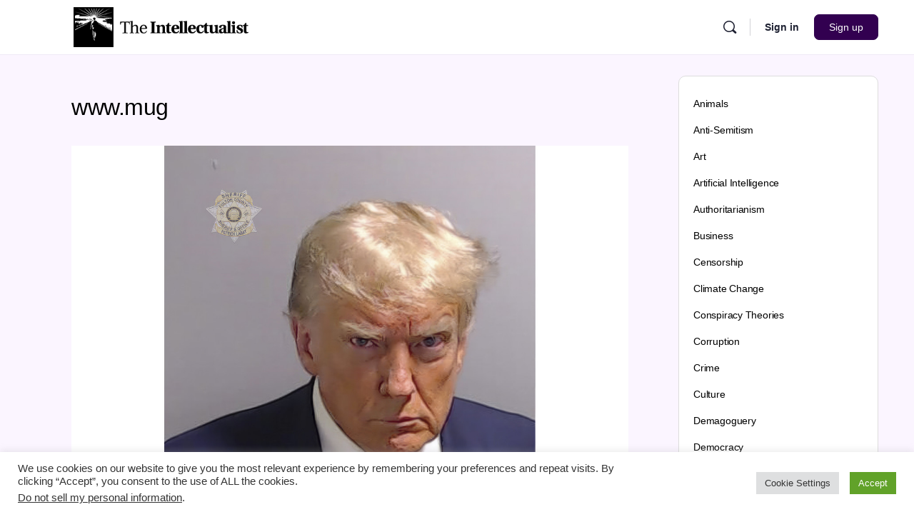

--- FILE ---
content_type: text/html; charset=UTF-8
request_url: https://theintellectualist.com/trumps-plans-for-dictatorship-are-already-public/www-mug/
body_size: 38199
content:
<!doctype html>
<html lang="en-US">
	<head>
		<meta charset="UTF-8">
		<link rel="profile" href="http://gmpg.org/xfn/11">
		<script type="text/javascript">
	window.dataLayer = window.dataLayer || [];

	function gtag() {
		dataLayer.push(arguments);
	}

	gtag("consent", "default", {
		ad_personalization: "denied",
		ad_storage: "denied",
		ad_user_data: "denied",
		analytics_storage: "denied",
		functionality_storage: "denied",
		personalization_storage: "denied",
		security_storage: "granted",
		wait_for_update: 500,
	});
	gtag("set", "ads_data_redaction", true);
	gtag("set", "url_passthrough", true);
</script>
<script type="text/javascript"
		id="Cookiebot"
		src="https://consent.cookiebot.com/uc.js"
		data-implementation="wp"
		data-cbid="5a9e0aab-d4cb-4f6a-bd99-7af7240259e4"
							async	></script>
	
<!-- Google tag (gtag.js) -->
<script async src="https://www.googletagmanager.com/gtag/js?id=G-MTXT0T2NRC"></script>
<script>
	window.dataLayer = window.dataLayer || [];
	function gtag() {
		dataLayer.push(arguments);
	}
	gtag('js', new Date());
	gtag('config', 'G-MTXT0T2NRC');
</script>
<!-- AdSense -->
<script async src="https://pagead2.googlesyndication.com/pagead/js/adsbygoogle.js?client=ca-pub-8082995587113963" crossorigin="anonymous"></script>


	<script type="text/html" id="tmpl-bb-link-preview">
<% if ( link_scrapping ) { %>
	<% if ( link_loading ) { %>
		<span class="bb-url-scrapper-loading bb-ajax-loader"><i class="bb-icon-l bb-icon-spinner animate-spin"></i>Loading preview...</span>
	<% } %>
	<% if ( link_success || link_error ) { %>
		<a title="Cancel Preview" href="#" id="bb-close-link-suggestion">Remove Preview</a>
		<div class="bb-link-preview-container">

			<% if ( link_images && link_images.length && link_success && ! link_error && '' !== link_image_index ) { %>
				<div id="bb-url-scrapper-img-holder">
					<div class="bb-link-preview-image">
						<div class="bb-link-preview-image-cover">
							<img src="<%= link_images[link_image_index] %>"/>
						</div>
						<div class="bb-link-preview-icons">
							<%
							if ( link_images.length > 1 ) { %>
								<a data-bp-tooltip-pos="up" data-bp-tooltip="Change image" href="#" class="icon-exchange toolbar-button bp-tooltip" id="icon-exchange"><i class="bb-icon-l bb-icon-exchange"></i></a>
							<% } %>
							<% if ( link_images.length ) { %>
								<a data-bp-tooltip-pos="up" data-bp-tooltip="Remove image" href="#" class="icon-image-slash toolbar-button bp-tooltip" id="bb-link-preview-remove-image"><i class="bb-icon-l bb-icon-image-slash"></i></a>
							<% } %>
							<a data-bp-tooltip-pos="up" data-bp-tooltip="Confirm" class="toolbar-button bp-tooltip" href="#" id="bb-link-preview-select-image">
								<i class="bb-icon-check bb-icon-l"></i>
							</a>
						</div>
					</div>
					<% if ( link_images.length > 1 ) { %>
						<div class="bb-url-thumb-nav">
							<button type="button" id="bb-url-prevPicButton"><span class="bb-icon-l bb-icon-angle-left"></span></button>
							<button type="button" id="bb-url-nextPicButton"><span class="bb-icon-l bb-icon-angle-right"></span></button>
							<div id="bb-url-scrapper-img-count">
								Image <%= link_image_index + 1 %>&nbsp;of&nbsp;<%= link_images.length %>
							</div>
						</div>
					<% } %>
				</div>
			<% } %>

			<% if ( link_success && ! link_error && link_url ) { %>
				<div class="bb-link-preview-info">
					<% var a = document.createElement('a');
						a.href = link_url;
						var hostname = a.hostname;
						var domainName = hostname.replace('www.', '' );
					%>

					<% if ( 'undefined' !== typeof link_title && link_title.trim() && link_description ) { %>
						<p class="bb-link-preview-link-name"><%= domainName %></p>
					<% } %>

					<% if ( link_success && ! link_error ) { %>
						<p class="bb-link-preview-title"><%= link_title %></p>
					<% } %>

					<% if ( link_success && ! link_error ) { %>
						<div class="bb-link-preview-excerpt"><p><%= link_description %></p></div>
					<% } %>
				</div>
			<% } %>
			<% if ( link_error && ! link_success ) { %>
				<div id="bb-url-error" class="bb-url-error"><%= link_error_msg %></div>
			<% } %>
		</div>
	<% } %>
<% } %>
</script>
<meta name='robots' content='index, follow, max-image-preview:large, max-snippet:-1, max-video-preview:-1' />
	<style>img:is([sizes="auto" i], [sizes^="auto," i]) { contain-intrinsic-size: 3000px 1500px }</style>
	
	<!-- This site is optimized with the Yoast SEO Premium plugin v23.0 (Yoast SEO v26.4) - https://yoast.com/wordpress/plugins/seo/ -->
	<title>www.mug - The Intellectualist</title>
	<link rel="canonical" href="https://theintellectualist.com/trumps-plans-for-dictatorship-are-already-public/www-mug/" />
	<meta property="og:locale" content="en_US" />
	<meta property="og:type" content="article" />
	<meta property="og:title" content="www.mug - The Intellectualist" />
	<meta property="og:url" content="https://theintellectualist.com/trumps-plans-for-dictatorship-are-already-public/www-mug/" />
	<meta property="og:site_name" content="The Intellectualist" />
	<meta property="article:publisher" content="https://www.facebook.com/theintellectualist/" />
	<meta property="og:image" content="https://theintellectualist.com/trumps-plans-for-dictatorship-are-already-public/www-mug" />
	<meta property="og:image:width" content="1" />
	<meta property="og:image:height" content="1" />
	<meta property="og:image:type" content="image/jpeg" />
	<meta name="twitter:card" content="summary_large_image" />
	<meta name="twitter:site" content="@highbrow_nobrow" />
	<script type="application/ld+json" class="yoast-schema-graph">{"@context":"https://schema.org","@graph":[{"@type":"WebPage","@id":"https://theintellectualist.com/trumps-plans-for-dictatorship-are-already-public/www-mug/","url":"https://theintellectualist.com/trumps-plans-for-dictatorship-are-already-public/www-mug/","name":"www.mug - The Intellectualist","isPartOf":{"@id":"https://theintellectualist.com/#website"},"primaryImageOfPage":{"@id":"https://theintellectualist.com/trumps-plans-for-dictatorship-are-already-public/www-mug/#primaryimage"},"image":{"@id":"https://theintellectualist.com/trumps-plans-for-dictatorship-are-already-public/www-mug/#primaryimage"},"thumbnailUrl":"https://theintellectualist.com/wp-content/uploads/2023/09/www.mug_.jpg","datePublished":"2023-09-08T22:11:40+00:00","breadcrumb":{"@id":"https://theintellectualist.com/trumps-plans-for-dictatorship-are-already-public/www-mug/#breadcrumb"},"inLanguage":"en-US","potentialAction":[{"@type":"ReadAction","target":["https://theintellectualist.com/trumps-plans-for-dictatorship-are-already-public/www-mug/"]}]},{"@type":"ImageObject","inLanguage":"en-US","@id":"https://theintellectualist.com/trumps-plans-for-dictatorship-are-already-public/www-mug/#primaryimage","url":"https://theintellectualist.com/wp-content/uploads/2023/09/www.mug_.jpg","contentUrl":"https://theintellectualist.com/wp-content/uploads/2023/09/www.mug_.jpg","width":1260,"height":840},{"@type":"BreadcrumbList","@id":"https://theintellectualist.com/trumps-plans-for-dictatorship-are-already-public/www-mug/#breadcrumb","itemListElement":[{"@type":"ListItem","position":1,"name":"Home","item":"https://theintellectualist.com/"},{"@type":"ListItem","position":2,"name":"Trump&#8217;s Plans For Dictatorship Are Already Public","item":"https://theintellectualist.com/trumps-plans-for-dictatorship-are-already-public/"},{"@type":"ListItem","position":3,"name":"www.mug"}]},{"@type":"WebSite","@id":"https://theintellectualist.com/#website","url":"https://theintellectualist.com/","name":"The Intellectualist","description":"An online community dedicated to the human experience.","publisher":{"@id":"https://theintellectualist.com/#organization"},"potentialAction":[{"@type":"SearchAction","target":{"@type":"EntryPoint","urlTemplate":"https://theintellectualist.com/?s={search_term_string}"},"query-input":{"@type":"PropertyValueSpecification","valueRequired":true,"valueName":"search_term_string"}}],"inLanguage":"en-US"},{"@type":"Organization","@id":"https://theintellectualist.com/#organization","name":"The Intellectualist","url":"https://theintellectualist.com/","logo":{"@type":"ImageObject","inLanguage":"en-US","@id":"https://theintellectualist.com/#/schema/logo/image/","url":"https://theintellectualist.com/wp-content/uploads/2022/09/intellectualist-logo-facebook.png","contentUrl":"https://theintellectualist.com/wp-content/uploads/2022/09/intellectualist-logo-facebook.png","width":1200,"height":630,"caption":"The Intellectualist"},"image":{"@id":"https://theintellectualist.com/#/schema/logo/image/"},"sameAs":["https://www.facebook.com/theintellectualist/","https://x.com/highbrow_nobrow"]}]}</script>
	<!-- / Yoast SEO Premium plugin. -->


<link rel="alternate" type="application/rss+xml" title="The Intellectualist &raquo; Feed" href="https://theintellectualist.com/feed/" />
<link rel="alternate" type="application/rss+xml" title="The Intellectualist &raquo; Comments Feed" href="https://theintellectualist.com/comments/feed/" />
<link rel="alternate" type="application/rss+xml" title="The Intellectualist &raquo; www.mug Comments Feed" href="https://theintellectualist.com/trumps-plans-for-dictatorship-are-already-public/www-mug/feed/" />
<script type="text/javascript">
/* <![CDATA[ */
window._wpemojiSettings = {"baseUrl":"https:\/\/s.w.org\/images\/core\/emoji\/16.0.1\/72x72\/","ext":".png","svgUrl":"https:\/\/s.w.org\/images\/core\/emoji\/16.0.1\/svg\/","svgExt":".svg","source":{"concatemoji":"https:\/\/theintellectualist.com\/wp-includes\/js\/wp-emoji-release.min.js?ver=6.8.3"}};
/*! This file is auto-generated */
!function(s,n){var o,i,e;function c(e){try{var t={supportTests:e,timestamp:(new Date).valueOf()};sessionStorage.setItem(o,JSON.stringify(t))}catch(e){}}function p(e,t,n){e.clearRect(0,0,e.canvas.width,e.canvas.height),e.fillText(t,0,0);var t=new Uint32Array(e.getImageData(0,0,e.canvas.width,e.canvas.height).data),a=(e.clearRect(0,0,e.canvas.width,e.canvas.height),e.fillText(n,0,0),new Uint32Array(e.getImageData(0,0,e.canvas.width,e.canvas.height).data));return t.every(function(e,t){return e===a[t]})}function u(e,t){e.clearRect(0,0,e.canvas.width,e.canvas.height),e.fillText(t,0,0);for(var n=e.getImageData(16,16,1,1),a=0;a<n.data.length;a++)if(0!==n.data[a])return!1;return!0}function f(e,t,n,a){switch(t){case"flag":return n(e,"\ud83c\udff3\ufe0f\u200d\u26a7\ufe0f","\ud83c\udff3\ufe0f\u200b\u26a7\ufe0f")?!1:!n(e,"\ud83c\udde8\ud83c\uddf6","\ud83c\udde8\u200b\ud83c\uddf6")&&!n(e,"\ud83c\udff4\udb40\udc67\udb40\udc62\udb40\udc65\udb40\udc6e\udb40\udc67\udb40\udc7f","\ud83c\udff4\u200b\udb40\udc67\u200b\udb40\udc62\u200b\udb40\udc65\u200b\udb40\udc6e\u200b\udb40\udc67\u200b\udb40\udc7f");case"emoji":return!a(e,"\ud83e\udedf")}return!1}function g(e,t,n,a){var r="undefined"!=typeof WorkerGlobalScope&&self instanceof WorkerGlobalScope?new OffscreenCanvas(300,150):s.createElement("canvas"),o=r.getContext("2d",{willReadFrequently:!0}),i=(o.textBaseline="top",o.font="600 32px Arial",{});return e.forEach(function(e){i[e]=t(o,e,n,a)}),i}function t(e){var t=s.createElement("script");t.src=e,t.defer=!0,s.head.appendChild(t)}"undefined"!=typeof Promise&&(o="wpEmojiSettingsSupports",i=["flag","emoji"],n.supports={everything:!0,everythingExceptFlag:!0},e=new Promise(function(e){s.addEventListener("DOMContentLoaded",e,{once:!0})}),new Promise(function(t){var n=function(){try{var e=JSON.parse(sessionStorage.getItem(o));if("object"==typeof e&&"number"==typeof e.timestamp&&(new Date).valueOf()<e.timestamp+604800&&"object"==typeof e.supportTests)return e.supportTests}catch(e){}return null}();if(!n){if("undefined"!=typeof Worker&&"undefined"!=typeof OffscreenCanvas&&"undefined"!=typeof URL&&URL.createObjectURL&&"undefined"!=typeof Blob)try{var e="postMessage("+g.toString()+"("+[JSON.stringify(i),f.toString(),p.toString(),u.toString()].join(",")+"));",a=new Blob([e],{type:"text/javascript"}),r=new Worker(URL.createObjectURL(a),{name:"wpTestEmojiSupports"});return void(r.onmessage=function(e){c(n=e.data),r.terminate(),t(n)})}catch(e){}c(n=g(i,f,p,u))}t(n)}).then(function(e){for(var t in e)n.supports[t]=e[t],n.supports.everything=n.supports.everything&&n.supports[t],"flag"!==t&&(n.supports.everythingExceptFlag=n.supports.everythingExceptFlag&&n.supports[t]);n.supports.everythingExceptFlag=n.supports.everythingExceptFlag&&!n.supports.flag,n.DOMReady=!1,n.readyCallback=function(){n.DOMReady=!0}}).then(function(){return e}).then(function(){var e;n.supports.everything||(n.readyCallback(),(e=n.source||{}).concatemoji?t(e.concatemoji):e.wpemoji&&e.twemoji&&(t(e.twemoji),t(e.wpemoji)))}))}((window,document),window._wpemojiSettings);
/* ]]> */
</script>
<link rel='stylesheet' id='dashicons-css' href='https://theintellectualist.com/wp-includes/css/dashicons.min.css?ver=6.8.3' type='text/css' media='all' />
<link rel='stylesheet' id='bp-verified-member-css' href='https://theintellectualist.com/wp-content/plugins/bp-verified-member/assets/css/style.css?ver=1.2.8' type='text/css' media='all' />
<style id='bp-verified-member-inline-css' type='text/css'>

			:root {
				--bp-verified-members-verified-badge-shape: url('https://theintellectualist.com/wp-content/plugins/bp-verified-member/assets/images/mask-square.svg');
				--bp-verified-members-unverified-badge-shape: url('https://theintellectualist.com/wp-content/plugins/bp-verified-member/assets/images/mask-diamond.svg');
			}
		
			.bp-verified-badge,
			.bp-verified-member .member-name-item > a:after,
			.bp-verified-member .item-title > a:after,
			.bp-verified-member > .author > a:after,
			.bp-verified-member .member-name > a:after {
				background-color: #1DA1F2 !important;
			}
			
			.bp-unverified-badge,
			.bp-unverified-member .member-name-item > a:after,
			.bp-unverified-member .item-title > a:after,
			.bp-unverified-member > .author > a:after,
			.bp-unverified-member .member-name > a:after {
				background-color: #DD9933 !important;
			}
		
</style>
<link rel='stylesheet' id='bp-nouveau-icons-map-css' href='https://theintellectualist.com/wp-content/plugins/buddyboss-platform/bp-templates/bp-nouveau/icons/css/icons-map.min.css?ver=2.5.30' type='text/css' media='screen' />
<link rel='stylesheet' id='bp-nouveau-bb-icons-css' href='https://theintellectualist.com/wp-content/plugins/buddyboss-platform/bp-templates/bp-nouveau/icons/css/bb-icons.min.css?ver=1.0.5' type='text/css' media='screen' />
<link rel='stylesheet' id='bp-nouveau-css' href='https://theintellectualist.com/wp-content/plugins/buddyboss-platform/bp-templates/bp-nouveau/css/buddypress.min.css?ver=2.5.30' type='text/css' media='screen' />
<style id='bp-nouveau-inline-css' type='text/css'>
.list-wrap .bs-group-cover a:before{ background:unset; }
</style>
<link rel='stylesheet' id='buddyboss_legacy-css' href='https://theintellectualist.com/wp-content/themes/buddyboss-theme/inc/plugins/buddyboss-menu-icons/vendor/kucrut/icon-picker/css/types/buddyboss_legacy.css?ver=1.0' type='text/css' media='all' />
<link rel='stylesheet' id='wp-block-library-css' href='https://theintellectualist.com/wp-includes/css/dist/block-library/style.min.css?ver=6.8.3' type='text/css' media='all' />
<style id='classic-theme-styles-inline-css' type='text/css'>
/*! This file is auto-generated */
.wp-block-button__link{color:#fff;background-color:#32373c;border-radius:9999px;box-shadow:none;text-decoration:none;padding:calc(.667em + 2px) calc(1.333em + 2px);font-size:1.125em}.wp-block-file__button{background:#32373c;color:#fff;text-decoration:none}
</style>
<link rel='stylesheet' id='bb_theme_block-buddypanel-style-css-css' href='https://theintellectualist.com/wp-content/themes/buddyboss-theme/blocks/buddypanel/build/style-buddypanel.css?ver=a43481f57c3cc73f6cce06223a569c14' type='text/css' media='all' />
<style id='global-styles-inline-css' type='text/css'>
:root{--wp--preset--aspect-ratio--square: 1;--wp--preset--aspect-ratio--4-3: 4/3;--wp--preset--aspect-ratio--3-4: 3/4;--wp--preset--aspect-ratio--3-2: 3/2;--wp--preset--aspect-ratio--2-3: 2/3;--wp--preset--aspect-ratio--16-9: 16/9;--wp--preset--aspect-ratio--9-16: 9/16;--wp--preset--color--black: #000000;--wp--preset--color--cyan-bluish-gray: #abb8c3;--wp--preset--color--white: #ffffff;--wp--preset--color--pale-pink: #f78da7;--wp--preset--color--vivid-red: #cf2e2e;--wp--preset--color--luminous-vivid-orange: #ff6900;--wp--preset--color--luminous-vivid-amber: #fcb900;--wp--preset--color--light-green-cyan: #7bdcb5;--wp--preset--color--vivid-green-cyan: #00d084;--wp--preset--color--pale-cyan-blue: #8ed1fc;--wp--preset--color--vivid-cyan-blue: #0693e3;--wp--preset--color--vivid-purple: #9b51e0;--wp--preset--gradient--vivid-cyan-blue-to-vivid-purple: linear-gradient(135deg,rgba(6,147,227,1) 0%,rgb(155,81,224) 100%);--wp--preset--gradient--light-green-cyan-to-vivid-green-cyan: linear-gradient(135deg,rgb(122,220,180) 0%,rgb(0,208,130) 100%);--wp--preset--gradient--luminous-vivid-amber-to-luminous-vivid-orange: linear-gradient(135deg,rgba(252,185,0,1) 0%,rgba(255,105,0,1) 100%);--wp--preset--gradient--luminous-vivid-orange-to-vivid-red: linear-gradient(135deg,rgba(255,105,0,1) 0%,rgb(207,46,46) 100%);--wp--preset--gradient--very-light-gray-to-cyan-bluish-gray: linear-gradient(135deg,rgb(238,238,238) 0%,rgb(169,184,195) 100%);--wp--preset--gradient--cool-to-warm-spectrum: linear-gradient(135deg,rgb(74,234,220) 0%,rgb(151,120,209) 20%,rgb(207,42,186) 40%,rgb(238,44,130) 60%,rgb(251,105,98) 80%,rgb(254,248,76) 100%);--wp--preset--gradient--blush-light-purple: linear-gradient(135deg,rgb(255,206,236) 0%,rgb(152,150,240) 100%);--wp--preset--gradient--blush-bordeaux: linear-gradient(135deg,rgb(254,205,165) 0%,rgb(254,45,45) 50%,rgb(107,0,62) 100%);--wp--preset--gradient--luminous-dusk: linear-gradient(135deg,rgb(255,203,112) 0%,rgb(199,81,192) 50%,rgb(65,88,208) 100%);--wp--preset--gradient--pale-ocean: linear-gradient(135deg,rgb(255,245,203) 0%,rgb(182,227,212) 50%,rgb(51,167,181) 100%);--wp--preset--gradient--electric-grass: linear-gradient(135deg,rgb(202,248,128) 0%,rgb(113,206,126) 100%);--wp--preset--gradient--midnight: linear-gradient(135deg,rgb(2,3,129) 0%,rgb(40,116,252) 100%);--wp--preset--font-size--small: 13px;--wp--preset--font-size--medium: 20px;--wp--preset--font-size--large: 36px;--wp--preset--font-size--x-large: 42px;--wp--preset--spacing--20: 0.44rem;--wp--preset--spacing--30: 0.67rem;--wp--preset--spacing--40: 1rem;--wp--preset--spacing--50: 1.5rem;--wp--preset--spacing--60: 2.25rem;--wp--preset--spacing--70: 3.38rem;--wp--preset--spacing--80: 5.06rem;--wp--preset--shadow--natural: 6px 6px 9px rgba(0, 0, 0, 0.2);--wp--preset--shadow--deep: 12px 12px 50px rgba(0, 0, 0, 0.4);--wp--preset--shadow--sharp: 6px 6px 0px rgba(0, 0, 0, 0.2);--wp--preset--shadow--outlined: 6px 6px 0px -3px rgba(255, 255, 255, 1), 6px 6px rgba(0, 0, 0, 1);--wp--preset--shadow--crisp: 6px 6px 0px rgba(0, 0, 0, 1);}:where(.is-layout-flex){gap: 0.5em;}:where(.is-layout-grid){gap: 0.5em;}body .is-layout-flex{display: flex;}.is-layout-flex{flex-wrap: wrap;align-items: center;}.is-layout-flex > :is(*, div){margin: 0;}body .is-layout-grid{display: grid;}.is-layout-grid > :is(*, div){margin: 0;}:where(.wp-block-columns.is-layout-flex){gap: 2em;}:where(.wp-block-columns.is-layout-grid){gap: 2em;}:where(.wp-block-post-template.is-layout-flex){gap: 1.25em;}:where(.wp-block-post-template.is-layout-grid){gap: 1.25em;}.has-black-color{color: var(--wp--preset--color--black) !important;}.has-cyan-bluish-gray-color{color: var(--wp--preset--color--cyan-bluish-gray) !important;}.has-white-color{color: var(--wp--preset--color--white) !important;}.has-pale-pink-color{color: var(--wp--preset--color--pale-pink) !important;}.has-vivid-red-color{color: var(--wp--preset--color--vivid-red) !important;}.has-luminous-vivid-orange-color{color: var(--wp--preset--color--luminous-vivid-orange) !important;}.has-luminous-vivid-amber-color{color: var(--wp--preset--color--luminous-vivid-amber) !important;}.has-light-green-cyan-color{color: var(--wp--preset--color--light-green-cyan) !important;}.has-vivid-green-cyan-color{color: var(--wp--preset--color--vivid-green-cyan) !important;}.has-pale-cyan-blue-color{color: var(--wp--preset--color--pale-cyan-blue) !important;}.has-vivid-cyan-blue-color{color: var(--wp--preset--color--vivid-cyan-blue) !important;}.has-vivid-purple-color{color: var(--wp--preset--color--vivid-purple) !important;}.has-black-background-color{background-color: var(--wp--preset--color--black) !important;}.has-cyan-bluish-gray-background-color{background-color: var(--wp--preset--color--cyan-bluish-gray) !important;}.has-white-background-color{background-color: var(--wp--preset--color--white) !important;}.has-pale-pink-background-color{background-color: var(--wp--preset--color--pale-pink) !important;}.has-vivid-red-background-color{background-color: var(--wp--preset--color--vivid-red) !important;}.has-luminous-vivid-orange-background-color{background-color: var(--wp--preset--color--luminous-vivid-orange) !important;}.has-luminous-vivid-amber-background-color{background-color: var(--wp--preset--color--luminous-vivid-amber) !important;}.has-light-green-cyan-background-color{background-color: var(--wp--preset--color--light-green-cyan) !important;}.has-vivid-green-cyan-background-color{background-color: var(--wp--preset--color--vivid-green-cyan) !important;}.has-pale-cyan-blue-background-color{background-color: var(--wp--preset--color--pale-cyan-blue) !important;}.has-vivid-cyan-blue-background-color{background-color: var(--wp--preset--color--vivid-cyan-blue) !important;}.has-vivid-purple-background-color{background-color: var(--wp--preset--color--vivid-purple) !important;}.has-black-border-color{border-color: var(--wp--preset--color--black) !important;}.has-cyan-bluish-gray-border-color{border-color: var(--wp--preset--color--cyan-bluish-gray) !important;}.has-white-border-color{border-color: var(--wp--preset--color--white) !important;}.has-pale-pink-border-color{border-color: var(--wp--preset--color--pale-pink) !important;}.has-vivid-red-border-color{border-color: var(--wp--preset--color--vivid-red) !important;}.has-luminous-vivid-orange-border-color{border-color: var(--wp--preset--color--luminous-vivid-orange) !important;}.has-luminous-vivid-amber-border-color{border-color: var(--wp--preset--color--luminous-vivid-amber) !important;}.has-light-green-cyan-border-color{border-color: var(--wp--preset--color--light-green-cyan) !important;}.has-vivid-green-cyan-border-color{border-color: var(--wp--preset--color--vivid-green-cyan) !important;}.has-pale-cyan-blue-border-color{border-color: var(--wp--preset--color--pale-cyan-blue) !important;}.has-vivid-cyan-blue-border-color{border-color: var(--wp--preset--color--vivid-cyan-blue) !important;}.has-vivid-purple-border-color{border-color: var(--wp--preset--color--vivid-purple) !important;}.has-vivid-cyan-blue-to-vivid-purple-gradient-background{background: var(--wp--preset--gradient--vivid-cyan-blue-to-vivid-purple) !important;}.has-light-green-cyan-to-vivid-green-cyan-gradient-background{background: var(--wp--preset--gradient--light-green-cyan-to-vivid-green-cyan) !important;}.has-luminous-vivid-amber-to-luminous-vivid-orange-gradient-background{background: var(--wp--preset--gradient--luminous-vivid-amber-to-luminous-vivid-orange) !important;}.has-luminous-vivid-orange-to-vivid-red-gradient-background{background: var(--wp--preset--gradient--luminous-vivid-orange-to-vivid-red) !important;}.has-very-light-gray-to-cyan-bluish-gray-gradient-background{background: var(--wp--preset--gradient--very-light-gray-to-cyan-bluish-gray) !important;}.has-cool-to-warm-spectrum-gradient-background{background: var(--wp--preset--gradient--cool-to-warm-spectrum) !important;}.has-blush-light-purple-gradient-background{background: var(--wp--preset--gradient--blush-light-purple) !important;}.has-blush-bordeaux-gradient-background{background: var(--wp--preset--gradient--blush-bordeaux) !important;}.has-luminous-dusk-gradient-background{background: var(--wp--preset--gradient--luminous-dusk) !important;}.has-pale-ocean-gradient-background{background: var(--wp--preset--gradient--pale-ocean) !important;}.has-electric-grass-gradient-background{background: var(--wp--preset--gradient--electric-grass) !important;}.has-midnight-gradient-background{background: var(--wp--preset--gradient--midnight) !important;}.has-small-font-size{font-size: var(--wp--preset--font-size--small) !important;}.has-medium-font-size{font-size: var(--wp--preset--font-size--medium) !important;}.has-large-font-size{font-size: var(--wp--preset--font-size--large) !important;}.has-x-large-font-size{font-size: var(--wp--preset--font-size--x-large) !important;}
:where(.wp-block-post-template.is-layout-flex){gap: 1.25em;}:where(.wp-block-post-template.is-layout-grid){gap: 1.25em;}
:where(.wp-block-columns.is-layout-flex){gap: 2em;}:where(.wp-block-columns.is-layout-grid){gap: 2em;}
:root :where(.wp-block-pullquote){font-size: 1.5em;line-height: 1.6;}
</style>
<link rel='stylesheet' id='bb-pro-enqueue-scripts-css' href='https://theintellectualist.com/wp-content/plugins/buddyboss-platform-pro/assets/css/index.min.css?ver=2.4.60' type='text/css' media='all' />
<link rel='stylesheet' id='bb-access-control-css' href='https://theintellectualist.com/wp-content/plugins/buddyboss-platform-pro/includes/access-control/assets/css/bb-access-control.min.css?ver=2.4.60' type='text/css' media='all' />
<link rel='stylesheet' id='bb-tutorlms-admin-css' href='https://theintellectualist.com/wp-content/plugins/buddyboss-platform-pro/includes/integrations/tutorlms/assets/css/bb-tutorlms-admin.min.css?ver=2.5.30' type='text/css' media='all' />
<link rel='stylesheet' id='cookie-law-info-css' href='https://theintellectualist.com/wp-content/plugins/cookie-law-info/legacy/public/css/cookie-law-info-public.css?ver=3.3.6' type='text/css' media='all' />
<link rel='stylesheet' id='cookie-law-info-gdpr-css' href='https://theintellectualist.com/wp-content/plugins/cookie-law-info/legacy/public/css/cookie-law-info-gdpr.css?ver=3.3.6' type='text/css' media='all' />
<link rel='stylesheet' id='vlp-public-css' href='https://theintellectualist.com/wp-content/plugins/visual-link-preview/dist/public.css?ver=2.2.9' type='text/css' media='all' />
<link rel='stylesheet' id='wp-ulike-css' href='https://theintellectualist.com/wp-content/plugins/wp-ulike/assets/css/wp-ulike.min.css?ver=4.8.0' type='text/css' media='all' />
<link rel='stylesheet' id='bp-zoom-css' href='https://theintellectualist.com/wp-content/plugins/buddyboss-platform-pro/includes/integrations/zoom/assets/css/bp-zoom.min.css?ver=2.4.60' type='text/css' media='all' />
<link rel='stylesheet' id='buddyboss-theme-magnific-popup-css-css' href='https://theintellectualist.com/wp-content/themes/buddyboss-theme/assets/css/vendors/magnific-popup.min.css?ver=2.3.2' type='text/css' media='all' />
<link rel='stylesheet' id='buddyboss-theme-select2-css-css' href='https://theintellectualist.com/wp-content/themes/buddyboss-theme/assets/css/vendors/select2.min.css?ver=2.3.2' type='text/css' media='all' />
<link rel='stylesheet' id='buddyboss-theme-css-css' href='https://theintellectualist.com/wp-content/themes/buddyboss-theme/assets/css/theme.min.css?ver=2.3.2' type='text/css' media='all' />
<link rel='stylesheet' id='buddyboss-theme-template-css' href='https://theintellectualist.com/wp-content/themes/buddyboss-theme/assets/css/template-v2.min.css?ver=2.3.2' type='text/css' media='all' />
<link rel='stylesheet' id='buddyboss-theme-buddypress-css' href='https://theintellectualist.com/wp-content/themes/buddyboss-theme/assets/css/buddypress.min.css?ver=2.3.2' type='text/css' media='all' />
<link rel='stylesheet' id='tcm-front-styles-css-css' href='https://theintellectualist.com/wp-content/plugins/thrive-comments/assets/css/styles.css?ver=2.26' type='text/css' media='all' />
<link rel='stylesheet' id='wp-auth-check-css' href='https://theintellectualist.com/wp-includes/css/wp-auth-check.min.css?ver=6.8.3' type='text/css' media='all' />
<link rel='stylesheet' id='buddyboss-child-css-css' href='https://theintellectualist.com/wp-content/themes/buddyboss-theme-child/assets/css/custom.css?ver=1.0.9' type='text/css' media='all' />
<script type="text/javascript" src="https://theintellectualist.com/wp-content/plugins/bp-verified-member/assets/js/vendor/popper.min.js?ver=2.11.0" id="popper2-js"></script>
<script type="text/javascript" src="https://theintellectualist.com/wp-includes/js/jquery/jquery.min.js?ver=3.7.1" id="jquery-core-js"></script>
<script type="text/javascript" src="https://theintellectualist.com/wp-includes/js/jquery/jquery-migrate.min.js?ver=3.4.1" id="jquery-migrate-js"></script>
<script type="text/javascript" id="bp-verified-member-js-extra">
/* <![CDATA[ */
var bpVerifiedMember = {"verifiedBadgeHtml":"<span class=\"bp-verified-badge\"><\/span>","verifiedTooltip":"Verified","unverifiedBadgeHtml":"<span class=\"bp-unverified-badge\"><\/span>","unverifiedTooltip":"Unverified","ajaxUrl":"https:\/\/theintellectualist.com\/wp-admin\/admin-ajax.php"};
/* ]]> */
</script>
<script type="text/javascript" src="https://theintellectualist.com/wp-content/plugins/bp-verified-member/assets/js/main.js?ver=1.2.8" id="bp-verified-member-js"></script>
<script type="text/javascript" id="bb-twemoji-js-extra">
/* <![CDATA[ */
var bbemojiSettings = {"baseUrl":"https:\/\/s.w.org\/images\/core\/emoji\/14.0.0\/72x72\/","ext":".png","svgUrl":"https:\/\/s.w.org\/images\/core\/emoji\/14.0.0\/svg\/","svgExt":".svg"};
/* ]]> */
</script>
<script type="text/javascript" src="https://theintellectualist.com/wp-includes/js/twemoji.min.js?ver=2.5.30" id="bb-twemoji-js"></script>
<script type="text/javascript" src="https://theintellectualist.com/wp-content/plugins/buddyboss-platform/bp-core/js/bb-emoji-loader.min.js?ver=2.5.30" id="bb-emoji-loader-js"></script>
<script type="text/javascript" id="bb-reaction-js-extra">
/* <![CDATA[ */
var bbReactionVars = {"ajax_url":"https:\/\/theintellectualist.com\/wp-admin\/admin-ajax.php"};
/* ]]> */
</script>
<script type="text/javascript" src="https://theintellectualist.com/wp-content/plugins/buddyboss-platform-pro/includes/reactions/assets/js/bb-reaction.min.js?ver=2.4.60" id="bb-reaction-js"></script>
<script type="text/javascript" id="bb-tutorlms-admin-js-extra">
/* <![CDATA[ */
var bbTutorLMSVars = {"ajax_url":"https:\/\/theintellectualist.com\/wp-admin\/admin-ajax.php","select_course_placeholder":"Start typing a course name to associate with this group."};
/* ]]> */
</script>
<script type="text/javascript" src="https://theintellectualist.com/wp-content/plugins/buddyboss-platform-pro/includes/integrations/tutorlms/assets/js/bb-tutorlms-admin.min.js?ver=2.5.30" id="bb-tutorlms-admin-js"></script>
<script type="text/javascript" src="https://theintellectualist.com/wp-content/plugins/buddyboss-platform/bp-core/js/vendor/magnific-popup.js?ver=2.5.30" id="bp-nouveau-magnific-popup-js"></script>
<script type="text/javascript" src="https://theintellectualist.com/wp-content/plugins/buddyboss-platform/bp-core/js/widget-members.min.js?ver=2.5.30" id="bp-widget-members-js"></script>
<script type="text/javascript" src="https://theintellectualist.com/wp-content/plugins/buddyboss-platform/bp-core/js/jquery-query.min.js?ver=2.5.30" id="bp-jquery-query-js"></script>
<script type="text/javascript" src="https://theintellectualist.com/wp-content/plugins/buddyboss-platform/bp-core/js/vendor/jquery-cookie.min.js?ver=2.5.30" id="bp-jquery-cookie-js"></script>
<script type="text/javascript" src="https://theintellectualist.com/wp-content/plugins/buddyboss-platform/bp-core/js/vendor/jquery-scroll-to.min.js?ver=2.5.30" id="bp-jquery-scroll-to-js"></script>
<script type="text/javascript" id="cookie-law-info-js-extra">
/* <![CDATA[ */
var Cli_Data = {"nn_cookie_ids":["tve_secret","CookieLawInfoConsent","cookielawinfo-checkbox-advertisement","wordpress_test_cookie","__cf_bm"],"cookielist":[],"non_necessary_cookies":{"necessary":["CookieLawInfoConsent","wordpress_test_cookie"],"functional":["__cf_bm"],"others":["tve_secret"]},"ccpaEnabled":"1","ccpaRegionBased":"","ccpaBarEnabled":"1","strictlyEnabled":["necessary","obligatoire"],"ccpaType":"ccpa_gdpr","js_blocking":"1","custom_integration":"","triggerDomRefresh":"","secure_cookies":""};
var cli_cookiebar_settings = {"animate_speed_hide":"500","animate_speed_show":"500","background":"#FFF","border":"#b1a6a6c2","border_on":"","button_1_button_colour":"#61a229","button_1_button_hover":"#4e8221","button_1_link_colour":"#fff","button_1_as_button":"1","button_1_new_win":"","button_2_button_colour":"#333","button_2_button_hover":"#292929","button_2_link_colour":"#444","button_2_as_button":"","button_2_hidebar":"","button_3_button_colour":"#dedfe0","button_3_button_hover":"#b2b2b3","button_3_link_colour":"#333333","button_3_as_button":"1","button_3_new_win":"","button_4_button_colour":"#dedfe0","button_4_button_hover":"#b2b2b3","button_4_link_colour":"#333333","button_4_as_button":"1","button_7_button_colour":"#61a229","button_7_button_hover":"#4e8221","button_7_link_colour":"#fff","button_7_as_button":"1","button_7_new_win":"","font_family":"inherit","header_fix":"","notify_animate_hide":"1","notify_animate_show":"","notify_div_id":"#cookie-law-info-bar","notify_position_horizontal":"right","notify_position_vertical":"bottom","scroll_close":"1","scroll_close_reload":"","accept_close_reload":"","reject_close_reload":"","showagain_tab":"","showagain_background":"#fff","showagain_border":"#000","showagain_div_id":"#cookie-law-info-again","showagain_x_position":"100px","text":"#333333","show_once_yn":"1","show_once":"10000","logging_on":"","as_popup":"","popup_overlay":"1","bar_heading_text":"","cookie_bar_as":"banner","popup_showagain_position":"bottom-right","widget_position":"left"};
var log_object = {"ajax_url":"https:\/\/theintellectualist.com\/wp-admin\/admin-ajax.php"};
/* ]]> */
</script>
<script type="text/javascript" src="https://theintellectualist.com/wp-content/plugins/cookie-law-info/legacy/public/js/cookie-law-info-public.js?ver=3.3.6" id="cookie-law-info-js"></script>
<script type="text/javascript" id="cookie-law-info-ccpa-js-extra">
/* <![CDATA[ */
var ccpa_data = {"opt_out_prompt":"Do you really wish to opt out?","opt_out_confirm":"Confirm","opt_out_cancel":"Cancel"};
/* ]]> */
</script>
<script type="text/javascript" src="https://theintellectualist.com/wp-content/plugins/cookie-law-info/legacy/admin/modules/ccpa/assets/js/cookie-law-info-ccpa.js?ver=3.3.6" id="cookie-law-info-ccpa-js"></script>
<script type="text/javascript" src="https://theintellectualist.com/wp-content/plugins/thrive-comments/assets/js/libs-frontend.min.js?ver=2.26" id="libs-frontend-js"></script>
<link rel="https://api.w.org/" href="https://theintellectualist.com/wp-json/" /><link rel="alternate" title="JSON" type="application/json" href="https://theintellectualist.com/wp-json/wp/v2/media/68856" /><link rel="EditURI" type="application/rsd+xml" title="RSD" href="https://theintellectualist.com/xmlrpc.php?rsd" />
<meta name="generator" content="WordPress 6.8.3" />
<link rel='shortlink' href='https://theintellectualist.com/?p=68856' />
<link rel="alternate" title="oEmbed (JSON)" type="application/json+oembed" href="https://theintellectualist.com/wp-json/oembed/1.0/embed?url=https%3A%2F%2Ftheintellectualist.com%2Ftrumps-plans-for-dictatorship-are-already-public%2Fwww-mug%2F" />
<link rel="alternate" title="oEmbed (XML)" type="text/xml+oembed" href="https://theintellectualist.com/wp-json/oembed/1.0/embed?url=https%3A%2F%2Ftheintellectualist.com%2Ftrumps-plans-for-dictatorship-are-already-public%2Fwww-mug%2F&#038;format=xml" />

	<script>var ajaxurl = 'https://theintellectualist.com/wp-admin/admin-ajax.php';</script>

	
 <!-- OneAll.com / Social Login for WordPress / v5.10.0 -->
<script data-cfasync="false" type="text/javascript">
 (function() {
  var oa = document.createElement('script'); oa.type = 'text/javascript';
  oa.async = true; oa.src = 'https://theintellectualistcom.api.oneall.com/socialize/library.js';
  var s = document.getElementsByTagName('script')[0]; s.parentNode.insertBefore(oa, s);
 })();
</script>
<style>.oneall_social_login + p.comment-notes{margin-top: 10px !important;}#login #loginform .oneall_social_login{background-color: rgba(0, 0, 0, 0.04);padding: 10px 10px 0 10px;margin-bottom: 10px;border: 1px solid rgba(0, 0, 0, 0.06);border-radius: 4px;}</style><style>

    /* for unique landing page accent color values,  put any new css added here inside tcb-bridge/js/editor */

    /* accent color */
    #thrive-comments .tcm-color-ac,
    #thrive-comments .tcm-color-ac span {
        color: #320050;
    }

    /* accent color background */
    #thrive-comments .tcm-background-color-ac,
    #thrive-comments .tcm-background-color-ac-h:hover span,
    #thrive-comments .tcm-background-color-ac-active:active {
        background-color: #320050    }

    /* accent color border */
    #thrive-comments .tcm-border-color-ac {
        border-color: #320050;
        outline: none;
    }

    #thrive-comments .tcm-border-color-ac-h:hover {
        border-color: #320050;
    }

    #thrive-comments .tcm-border-bottom-color-ac {
        border-bottom-color: #320050;
    }

    /* accent color fill*/
    #thrive-comments .tcm-svg-fill-ac {
        fill: #320050;
    }

    /* accent color for general elements */

    /* inputs */
    #thrive-comments textarea:focus,
    #thrive-comments input:focus {
        border-color: #320050;
        box-shadow: inset 0 0 3px#320050;
    }

    /* links */
    #thrive-comments a {
        color: #320050;
    }

    /*
	* buttons and login links
	* using id to override the default css border-bottom
	*/
    #thrive-comments button,
    #thrive-comments #tcm-login-up,
    #thrive-comments #tcm-login-down {
        color: #320050;
        border-color: #320050;
    }

    /* general buttons hover and active functionality */
    #thrive-comments button:hover,
    #thrive-comments button:focus,
    #thrive-comments button:active {
        background-color: #320050    }

</style>
<meta name="framework" content="Redux 4.3.1" /><meta name="viewport" content="width=device-width, initial-scale=1.0, maximum-scale=1.0, user-scalable=0" /><link rel="icon" href="https://theintellectualist.com/wp-content/uploads/2022/09/cropped-intellectualist-icon-32x32.png" sizes="32x32" />
<link rel="icon" href="https://theintellectualist.com/wp-content/uploads/2022/09/cropped-intellectualist-icon-192x192.png" sizes="192x192" />
<link rel="apple-touch-icon" href="https://theintellectualist.com/wp-content/uploads/2022/09/cropped-intellectualist-icon-180x180.png" />
<meta name="msapplication-TileImage" content="https://theintellectualist.com/wp-content/uploads/2022/09/cropped-intellectualist-icon-270x270.png" />
<style id="buddyboss_theme-style">:root{--bb-primary-color:#320050;--bb-primary-color-rgb:50, 0, 80;--bb-body-background-color:#fbf5ff;--bb-body-background-color-rgb:251, 245, 255;--bb-content-background-color:#FFFFFF;--bb-content-alternate-background-color:#f8f8f8;--bb-content-border-color:#dddddd;--bb-content-border-color-rgb:221, 221, 221;--bb-cover-image-background-color:#647385;--bb-headings-color:#000000;--bb-headings-color-rgb:0, 0, 0;--bb-body-text-color:#5A5A5A;--bb-body-text-color-rgb:90, 90, 90;--bb-alternate-text-color:#9B9C9F;--bb-alternate-text-color-rgb:155, 156, 159;--bb-primary-button-background-regular:#320050;--bb-primary-button-background-hover:#320050;--bb-primary-button-border-regular:#320050;--bb-primary-button-border-hover:#320050;--bb-primary-button-text-regular:#ffffff;--bb-primary-button-text-regular-rgb:255, 255, 255;--bb-primary-button-text-hover:#ffffff;--bb-primary-button-text-hover-rgb:255, 255, 255;--bb-secondary-button-background-regular:#F2F4F5;--bb-secondary-button-background-hover:#1982C4;--bb-secondary-button-border-regular:#F2F4F5;--bb-secondary-button-border-hover:#1982C4;--bb-secondary-button-text-regular:#1E2132;--bb-secondary-button-text-hover:#FFFFFF;--bb-header-background:#ffffff;--bb-header-alternate-background:#F2F4F5;--bb-header-links:#1E2132;--bb-header-links-hover:#320050;--bb-header-mobile-logo-size:px;--bb-header-height:76px;--bb-sidenav-background:#ffffff;--bb-sidenav-text-regular:#1E2132;--bb-sidenav-text-hover:#1E2132;--bb-sidenav-text-active:#ffffff;--bb-sidenav-menu-background-color-regular:#ffffff;--bb-sidenav-menu-background-color-hover:#F2F4F5;--bb-sidenav-menu-background-color-active:#1982C4;--bb-sidenav-count-text-color-regular:#1E2132;--bb-sidenav-count-text-color-hover:#ffffff;--bb-sidenav-count-text-color-active:#1982C4;--bb-sidenav-count-background-color-regular:#F2F4F5;--bb-sidenav-count-background-color-hover:#1982C4;--bb-sidenav-count-background-color-active:#ffffff;--bb-footer-background:#FAFBFD;--bb-footer-widget-background:#FAFBFD;--bb-footer-text-color:#5A5A5A;--bb-footer-menu-link-color-regular:#5A5A5A;--bb-footer-menu-link-color-hover:#1982C4;--bb-footer-menu-link-color-active:#1E2132;--bb-admin-screen-bgr-color:#FFFFFF;--bb-admin-screen-txt-color:#1E2132;--bb-login-register-link-color-regular:#5A5A5A;--bb-login-register-link-color-hover:#1982C4;--bb-login-register-button-background-color-regular:#320050;--bb-login-register-button-background-color-hover:#320050;--bb-login-register-button-border-color-regular:#320050;--bb-login-register-button-border-color-hover:#320050;--bb-login-register-button-text-color-regular:#FFFFFF;--bb-login-register-button-text-color-hover:#FFFFFF;--bb-label-background-color:#320050;--bb-label-text-color:#ffffff;--bb-tooltip-background:#320050;--bb-tooltip-background-rgb:50, 0, 80;--bb-tooltip-color:#ffffff;--bb-default-notice-color:#320050;--bb-default-notice-color-rgb:50, 0, 80;--bb-success-color:#8ac926;--bb-success-color-rgb:138, 201, 38;--bb-warning-color:#ffca3a;--bb-warning-color-rgb:255, 202, 58;--bb-danger-color:#ff595e;--bb-danger-color-rgb:255, 89, 94;--bb-login-custom-heading-color:#FFFFFF;--bb-button-radius:7px;--bb-block-radius:10px;--bb-option-radius:5px;--bb-block-radius-inner:6px;--bb-input-radius:6px;--bb-label-type-radius:6px;--bb-checkbox-radius:5.4px;--bb-primary-button-focus-shadow:0px 0px 0px 2px rgba(var(--bb-primary-button-border-hover-rgb), 0.1);--bb-secondary-button-focus-shadow:0px 0px 0px 2px rgba(var(--bb-secondary-button-border-hover-rgb), 0.1);--bb-outline-button-focus-shadow:0px 0px 0px 2px rgba(var(--bb-content-border-color-rgb), 0.1);--bb-input-focus-shadow:0px 0px 0px 2px rgba(var(--bb-primary-color-rgb), 0.1);--bb-input-focus-border-color:var(--bb-primary-color);--bb-widget-title-text-transform:none;}.bb-style-primary-bgr-color {background-color:#320050;}.bb-style-border-radius {border-radius:7px;}#site-logo .site-title img {max-height:inherit;}.site-header-container .site-branding {min-width:350px;}#site-logo .site-title .bb-logo img,#site-logo .site-title img.bb-logo,.buddypanel .site-title img {width:350px;}.site-header-container #site-logo .bb-logo img,.site-header-container #site-logo .site-title img.bb-logo,.site-title img.bb-mobile-logo {max-height:76px}.sticky-header .site-content,body.buddypress.sticky-header .site-content,.bb-buddypanel.sticky-header .site-content,.single-sfwd-quiz.bb-buddypanel.sticky-header .site-content,.single-sfwd-lessons.bb-buddypanel.sticky-header .site-content,.single-sfwd-topic.bb-buddypanel.sticky-header .site-content {padding-top:76px}.site-header .site-header-container,.header-search-wrap,.header-search-wrap input.search-field,.header-search-wrap form.search-form {height:76px;}.sticky-header .bp-feedback.bp-sitewide-notice {top:76px;}@media screen and (max-width:767px) {.bb-mobile-header {height:76px;}#learndash-content .lms-topic-sidebar-wrapper .lms-topic-sidebar-data {height:calc(90vh - 76px);}}[data-balloon]:after,[data-bp-tooltip]:after {background-color:rgba( 50,0,80,1 );box-shadow:none;}[data-balloon]:before,[data-bp-tooltip]:before {background:no-repeat url("data:image/svg+xml;charset=utf-8,%3Csvg%20xmlns%3D%22http://www.w3.org/2000/svg%22%20width%3D%2236px%22%20height%3D%2212px%22%3E%3Cpath%20fill%3D%22rgba( 50,0,80,1 )%22%20transform%3D%22rotate(0)%22%20d%3D%22M2.658,0.000%20C-13.615,0.000%2050.938,0.000%2034.662,0.000%20C28.662,0.000%2023.035,12.002%2018.660,12.002%20C14.285,12.002%208.594,0.000%202.658,0.000%20Z%22/%3E%3C/svg%3E");background-size:100% auto;}[data-bp-tooltip][data-bp-tooltip-pos="right"]:before,[data-balloon][data-balloon-pos='right']:before {background:no-repeat url("data:image/svg+xml;charset=utf-8,%3Csvg%20xmlns%3D%22http://www.w3.org/2000/svg%22%20width%3D%2212px%22%20height%3D%2236px%22%3E%3Cpath%20fill%3D%22rgba( 50,0,80,1 )%22%20transform%3D%22rotate(90 6 6)%22%20d%3D%22M2.658,0.000%20C-13.615,0.000%2050.938,0.000%2034.662,0.000%20C28.662,0.000%2023.035,12.002%2018.660,12.002%20C14.285,12.002%208.594,0.000%202.658,0.000%20Z%22/%3E%3C/svg%3E");background-size:100% auto;}[data-bp-tooltip][data-bp-tooltip-pos="left"]:before,[data-balloon][data-balloon-pos='left']:before {background:no-repeat url("data:image/svg+xml;charset=utf-8,%3Csvg%20xmlns%3D%22http://www.w3.org/2000/svg%22%20width%3D%2212px%22%20height%3D%2236px%22%3E%3Cpath%20fill%3D%22rgba( 50,0,80,1 )%22%20transform%3D%22rotate(-90 18 18)%22%20d%3D%22M2.658,0.000%20C-13.615,0.000%2050.938,0.000%2034.662,0.000%20C28.662,0.000%2023.035,12.002%2018.660,12.002%20C14.285,12.002%208.594,0.000%202.658,0.000%20Z%22/%3E%3C/svg%3E");background-size:100% auto;}[data-bp-tooltip][data-bp-tooltip-pos="down-left"]:before,[data-bp-tooltip][data-bp-tooltip-pos="down"]:before,[data-balloon][data-balloon-pos='down']:before {background:no-repeat url("data:image/svg+xml;charset=utf-8,%3Csvg%20xmlns%3D%22http://www.w3.org/2000/svg%22%20width%3D%2236px%22%20height%3D%2212px%22%3E%3Cpath%20fill%3D%22rgba( 50,0,80,1 )%22%20transform%3D%22rotate(180 18 6)%22%20d%3D%22M2.658,0.000%20C-13.615,0.000%2050.938,0.000%2034.662,0.000%20C28.662,0.000%2023.035,12.002%2018.660,12.002%20C14.285,12.002%208.594,0.000%202.658,0.000%20Z%22/%3E%3C/svg%3E");background-size:100% auto;}</style>
            <style id="buddyboss_theme-bp-style">
                #buddypress #header-cover-image.has-default,#buddypress #header-cover-image.has-default .guillotine-window img,.bs-group-cover.has-default a {background-color:#647385;}body.buddypress.register.login-split-page .login-split .split-overlay,body.buddypress.activation.login-split-page .login-split .split-overlay {opacity:0.3;}body.buddypress.register .register-section-logo img,body.buddypress.activation .activate-section-logo img {width:145px;}
            </style>
            
		<style id="buddyboss_theme-custom-style">

		a.bb-close-panel i {top:21px;}
		</style>
				<style type="text/css" id="wp-custom-css">
			.scroll-notice {
    background: #320050;
    padding: 0px 10px;
    border-radius: 20px;
    color: #fff;
    position: fixed;
    z-index: 9999;
    font-size: 12px;
    bottom: 5%;
    left: 0;
    right: 0;
    width: fit-content;
    margin: 0 auto;
    box-shadow: 0 2px 10px #32005096;
}

.remaining_posts .wpulike.wpulike-heart,
.remaining_posts .entry-meta .top-meta {
    display: none !important;
}
body.single-post .site {
    overflow-x: unset !important;
}


.single-attachment:not(.has-sidebar) .content-area, .single-attachment:not(.has-sidebar) .site-content-grid, .single-post:not(.has-sidebar) .content-area, .single-post:not(.has-sidebar) .site-content-grid {
	max-width: 800px;
}
@media screen and (min-width: 46.8em) {
	body.buddypress #page #primary {
			max-width: 800px;
			margin: 0 auto;
	}
}
div#primary {
    max-width: 800px;
    margin: 0 auto;
}
body.home h1.entry-title {
	display: none;
}
.activity-inner a[target="_blank"][rel="nofollow"] {
	display: none;
}
body:not(.admin-bar) #zoom-groups-li {
	display: none;
}
.activity-content button.copy_img_url {
    display: none !important;
}

button.copy_post_url {
    background: transparent;
    border: none;
    color: #9ba3ab !important;
    font-size: 12px;
    padding: 0px;
    display: flex;
    align-items: center;
    gap: 0px;
}

button.copy_post_url span {
    line-height: normal;
}

button.copy_post_url i {
    color: #9ba3ab !important;
}

.post-meta-wrapper-main .show-support {
    top: 20px;
}


#CybotCookiebotDialogBodyButtonsWrapper button {
    border-color: #320050 !important;
	border-radius: 7px !important;
}
#CybotCookiebotDialogBodyLevelButtonLevelOptinAllowAll {
    background-color: #320050 !important;
}

#CybotCookiebotDialogNavList .CybotCookiebotDialogActive {
    border-color: #320050 !important;
    color: #320050 !important;
}

.CybotCookiebotDialogBodyLevelButtonSliderWrapper input:checked + span {
    background-color: #320050 !important;
}

.CybotCookiebotDialogBodyLevelButtonSliderWrapper input + span {
    background-color: #3200507d !important;
}

aside#block-6 {
    all: unset;
	position: sticky;
	top: 80px;
}
		</style>
		<style id="buddyboss_theme_options-dynamic-css" title="dynamic-css" class="redux-options-output">.site-header .site-title{font-family:Arial, Helvetica, sans-serif;font-weight:normal;font-style:normal;font-size:30px;font-display:swap;}body{font-family:Arial, Helvetica, sans-serif;font-weight:normal;font-style:normal;font-size:16px;font-display:swap;}h1{font-family:Arial, Helvetica, sans-serif;font-weight:400;font-style:normal;font-size:34px;font-display:swap;}h2{font-family:Arial, Helvetica, sans-serif;font-weight:400;font-style:normal;font-size:24px;font-display:swap;}h3{font-family:Arial, Helvetica, sans-serif;font-weight:400;font-style:normal;font-size:20px;font-display:swap;}h4{font-family:Arial, Helvetica, sans-serif;font-weight:400;font-style:normal;font-size:18px;font-display:swap;}h5{font-family:Arial, Helvetica, sans-serif;font-weight:400;font-style:normal;font-size:16px;font-display:swap;}h6{font-family:Arial, Helvetica, sans-serif;font-weight:normal;font-style:normal;font-size:12px;font-display:swap;}</style>
	</head>

	<body class="bp-nouveau attachment wp-singular attachment-template-default single single-attachment postid-68856 attachmentid-68856 attachment-jpeg wp-theme-buddyboss-theme wp-child-theme-buddyboss-theme-child buddyboss-theme bb-template-v2 buddypanel-logo-off has-sidebar blog-sidebar sidebar-right default-fi  header-style-1  menu-style-standard sticky-header bp-search no-js">

        
		
		<div id="page" class="site">

			
			<header id="masthead" class="site-header site-header--bb">
				<div class="container site-header-container flex default-header">
    <a href="#" class="bb-toggle-panel"><i class="bb-icon-l bb-icon-sidebar"></i></a>
    
<div id="site-logo" class="site-branding buddypanel_logo_display_off">
	<div class="site-title">
		<a href="https://theintellectualist.com/" rel="home">
			<img width="350" height="80" src="https://theintellectualist.com/wp-content/uploads/2022/08/intellectualist-logo.png" class="bb-logo" alt="The Intellectualist" decoding="async" srcset="https://theintellectualist.com/wp-content/uploads/2022/08/intellectualist-logo.png 350w, https://theintellectualist.com/wp-content/uploads/2022/08/intellectualist-logo-300x69.png 300w" sizes="(max-width: 350px) 100vw, 350px" />		</a>
	</div>
</div>	<nav id="site-navigation" class="main-navigation" data-menu-space="120">
		<div id="primary-navbar">
						<div id="navbar-collapse">
				<a class="more-button" href="#"><i class="bb-icon-f bb-icon-ellipsis-h"></i></a>
				<div class="sub-menu">
					<div class="wrapper">
						<ul id="navbar-extend" class="sub-menu-inner"></ul>
					</div>
				</div>
			</div>
		</div>
	</nav>
		
<div id="header-aside" class="header-aside name_and_avatar">
	<div class="header-aside-inner">

		
							<a href="#" class="header-search-link" data-balloon-pos="down" data-balloon="Search"><i class="bb-icon-l bb-icon-search"></i></a>
				<span class="search-separator bb-separator"></span>
								<div class="bb-header-buttons">
					<a href="https://theintellectualist.com/theintel-admin2347/" class="button small outline signin-button link">Sign in</a>

											<a href="https://theintellectualist.com/register/" class="button small signup">Sign up</a>
									</div>
			
	</div><!-- .header-aside-inner -->
</div><!-- #header-aside -->
</div>
<div class="bb-mobile-header-wrapper bb-single-icon">
	<div class="bb-mobile-header flex align-items-center">
		<div class="bb-left-panel-icon-wrap">
			<a href="#" class="push-left bb-left-panel-mobile"><i class="bb-icon-l bb-icon-bars"></i></a>
		</div>

		<div class="flex-1 mobile-logo-wrapper">
			
			<div class="site-title">

				<a href="https://theintellectualist.com/" rel="home">
					<img width="350" height="80" src="https://theintellectualist.com/wp-content/uploads/2022/08/intellectualist-logo.png" class="bb-mobile-logo" alt="The Intellectualist" decoding="async" srcset="https://theintellectualist.com/wp-content/uploads/2022/08/intellectualist-logo.png 350w, https://theintellectualist.com/wp-content/uploads/2022/08/intellectualist-logo-300x69.png 300w" sizes="(max-width: 350px) 100vw, 350px" />				</a>

			</div>
		</div>
		<div class="header-aside">
								<a data-balloon-pos="left" data-balloon="Search" href="#" class="push-right header-search-link"><i class="bb-icon-l bb-icon-search"></i></a>
							</div>
	</div>

	<div class="header-search-wrap">
		<div class="container">
			
<form role="search" method="get" class="search-form" action="https://theintellectualist.com/">
	<label>
		<span class="screen-reader-text">Search for:</span>
		<input type="search" class="search-field-top" placeholder="Search" value="" name="s" />
	</label>
</form>
			<a data-balloon-pos="left" data-balloon="Close" href="#" class="close-search"><i class="bb-icon-l bb-icon-times"></i></a>
		</div>
	</div>
</div>

<div class="bb-mobile-panel-wrapper left light closed">
	<div class="bb-mobile-panel-inner">
		<div class="bb-mobile-panel-header">
							<div class="logo-wrap">
					<a href="https://theintellectualist.com/" rel="home">
						<img width="350" height="80" src="https://theintellectualist.com/wp-content/uploads/2022/08/intellectualist-logo.png" class="bb-mobile-logo" alt="The Intellectualist" decoding="async" srcset="https://theintellectualist.com/wp-content/uploads/2022/08/intellectualist-logo.png 350w, https://theintellectualist.com/wp-content/uploads/2022/08/intellectualist-logo-300x69.png 300w" sizes="(max-width: 350px) 100vw, 350px" />					</a>
				</div>
						<a href="#" class="bb-close-panel"><i class="bb-icon-l bb-icon-times"></i></a>
		</div>

		<nav class="main-navigation" data-menu-space="120">
			<ul id="menu-mobile-menu-logged-out" class="bb-primary-menu mobile-menu buddypanel-menu side-panel-menu"><li id="menu-item-2309" class="menu-item menu-item-type-custom menu-item-object-custom menu-item-2309 bb-menu-section"><a><i class='bb-icon-l bb-icon-file bb-custom-icon'></i><span class='link-text'>Get Started</span></a></li>
<li id="menu-item-2307" class="bp-menu bp-login-nav menu-item menu-item-type-custom menu-item-object-custom menu-item-2307"><a href="https://theintellectualist.com/theintel-admin2347/?redirect_to=https%3A%2F%2Ftheintellectualist.com%2Ftrumps-plans-for-dictatorship-are-already-public%2Fwww-mug%2F"><i class="_mi _before bb-icon-l buddyboss bb-icon-sign-in" aria-hidden="true"></i><span>Log In</span></a></li>
<li id="menu-item-2308" class="bp-menu bp-register-nav menu-item menu-item-type-custom menu-item-object-custom menu-item-2308"><a href="https://theintellectualist.com/register/"><i class="_mi _before bb-icon-l buddyboss bb-icon-clipboard" aria-hidden="true"></i><span>Register</span></a></li>
</ul>		</nav>

	</div>
</div>
<div class="header-search-wrap">
	<div class="container">
		
<form role="search" method="get" class="search-form" action="https://theintellectualist.com/">
	<label>
		<span class="screen-reader-text">Search for:</span>
		<input type="search" class="search-field-top" placeholder="Search..." value="" name="s" />
	</label>
</form>
		<a href="#" class="close-search"><i class="bb-icon-l bb-icon-times"></i></a>
	</div>
</div>			</header>

			
			
			<div id="content" class="site-content">

				
				<div class="container">
					<div class="bb-grid site-content-grid">
<div id="primary" class="content-area">
    <span class="scroll-notice">Keep Scrolling for continue reading for more stories</span>
    <main id="main" class="site-main">

        

<article id="post-68856" class="post-68856 attachment type-attachment status-inherit hentry default-fi">

	
	
	<div class="entry-content-wrap primary-entry-content">
						<header class="entry-header">
					<h1 class="entry-title">www.mug</h1>				</header><!-- .entry-header -->
				
					<div class="entry-content">
			<p class="attachment"><a href='https://theintellectualist.com/wp-content/uploads/2023/09/www.mug_.jpg'><img fetchpriority="high" decoding="async" width="1260" height="840" src="https://theintellectualist.com/wp-content/uploads/2023/09/www.mug_.jpg" class="attachment-full size-full" alt="" srcset="https://theintellectualist.com/wp-content/uploads/2023/09/www.mug_.jpg 1260w, https://theintellectualist.com/wp-content/uploads/2023/09/www.mug_-300x200.jpg 300w, https://theintellectualist.com/wp-content/uploads/2023/09/www.mug_-1024x683.jpg 1024w, https://theintellectualist.com/wp-content/uploads/2023/09/www.mug_-768x512.jpg 768w, https://theintellectualist.com/wp-content/uploads/2023/09/www.mug_-624x416.jpg 624w" sizes="(max-width: 1260px) 100vw, 1260px" /></a></p>
<span class="tve-leads-two-step-trigger tl-2step-trigger-0"></span><span class="tve-leads-two-step-trigger tl-2step-trigger-0"></span>			</div><!-- .entry-content -->
			</div>

	
</article><!-- #post-68856 -->


	<div class="post-meta-wrapper-main">

		
		<div class="show-support">
			
			<div class="flex author-post-meta">
								<span class="pa-share-fix push-left"></span>

									<a data-balloon-pos="up" data-balloon="View Comments" href="#comments" class="push-right"><i class="bb-icon-l bb-icon-comment-square"></i></a>
								</div>
		</div>

	</div>
	<div id="comments" class="comments-compat-buddyboss-theme-child">
	<div id="thrive-comments" class="clearfix">
		<div class="tcm-dot-loader">
			<span class="inner1"></span>
			<span class="inner2"></span>
			<span class="inner3"></span>
		</div>
		<div class="thrive-comments-content">
			<div class="tcm-comments-filter"></div>
			<div class="tcm-comments-create" id="respond"></div>
			<div class="tcm-comments-list">
							</div>
			<div class="tcm-lazy-comments"></div>
		</div>
	</div>
</div>
                
                    </main><!-- #main -->
                
                <section class="remaining-posts-section" data-exclude="68856">
                   
                </section>

                
</div><!-- #primary -->



	<div id="secondary" class="widget-area sm-grid-1-1">
	
		<aside id="block-3" class="widget widget_block widget_categories"><ul class="wp-block-categories-list wp-block-categories">	<li class="cat-item cat-item-2424"><a href="https://theintellectualist.com/category/animals/">Animals</a>
</li>
	<li class="cat-item cat-item-32145"><a href="https://theintellectualist.com/category/anti-semitism/">Anti-Semitism</a>
</li>
	<li class="cat-item cat-item-2459"><a href="https://theintellectualist.com/category/art/">Art</a>
</li>
	<li class="cat-item cat-item-31818"><a href="https://theintellectualist.com/category/artificial-intelligence/">Artificial Intelligence</a>
</li>
	<li class="cat-item cat-item-31752"><a href="https://theintellectualist.com/category/authoritarianism/">Authoritarianism</a>
</li>
	<li class="cat-item cat-item-31438"><a href="https://theintellectualist.com/category/business/">Business</a>
</li>
	<li class="cat-item cat-item-31744"><a href="https://theintellectualist.com/category/censorship/">Censorship</a>
</li>
	<li class="cat-item cat-item-31192"><a href="https://theintellectualist.com/category/climate-change/">Climate Change</a>
</li>
	<li class="cat-item cat-item-30915"><a href="https://theintellectualist.com/category/conspiracy-theories/">Conspiracy Theories</a>
</li>
	<li class="cat-item cat-item-31133"><a href="https://theintellectualist.com/category/corruption/">Corruption</a>
</li>
	<li class="cat-item cat-item-30909"><a href="https://theintellectualist.com/category/crime/">Crime</a>
</li>
	<li class="cat-item cat-item-29714"><a href="https://theintellectualist.com/category/culture/">Culture</a>
</li>
	<li class="cat-item cat-item-31659"><a href="https://theintellectualist.com/category/demagoguery/">Demagoguery</a>
</li>
	<li class="cat-item cat-item-30874"><a href="https://theintellectualist.com/category/democracy/">Democracy</a>
</li>
	<li class="cat-item cat-item-31436"><a href="https://theintellectualist.com/category/economy/">Economy</a>
</li>
	<li class="cat-item cat-item-30924"><a href="https://theintellectualist.com/category/elections/">Elections</a>
</li>
	<li class="cat-item cat-item-30620"><a href="https://theintellectualist.com/category/entertainment/">Entertainment</a>
</li>
	<li class="cat-item cat-item-30907"><a href="https://theintellectualist.com/category/extremism/">Extremism</a>
</li>
	<li class="cat-item cat-item-31745"><a href="https://theintellectualist.com/category/fascism/">Fascism</a>
</li>
	<li class="cat-item cat-item-2490"><a href="https://theintellectualist.com/category/finance/">Finance</a>
</li>
	<li class="cat-item cat-item-2472"><a href="https://theintellectualist.com/category/futurology/">Futurology</a>
</li>
	<li class="cat-item cat-item-30916"><a href="https://theintellectualist.com/category/gun-violence/">Gun Violence</a>
</li>
	<li class="cat-item cat-item-30981"><a href="https://theintellectualist.com/category/health/">Health</a>
</li>
	<li class="cat-item cat-item-29713"><a href="https://theintellectualist.com/category/history/">History</a>
</li>
	<li class="cat-item cat-item-31359"><a href="https://theintellectualist.com/category/homelessness/">Homelessness</a>
</li>
	<li class="cat-item cat-item-31358"><a href="https://theintellectualist.com/category/human-dignity/">Human Dignity</a>
</li>
	<li class="cat-item cat-item-31249"><a href="https://theintellectualist.com/category/human-rights/">Human Rights</a>
</li>
	<li class="cat-item cat-item-31484"><a href="https://theintellectualist.com/category/immigration/">Immigration</a>
</li>
	<li class="cat-item cat-item-32093"><a href="https://theintellectualist.com/category/influencers/">Influencers</a>
</li>
	<li class="cat-item cat-item-32578"><a href="https://theintellectualist.com/category/international-conflict/">International Conflict</a>
</li>
	<li class="cat-item cat-item-30815"><a href="https://theintellectualist.com/category/international-news/">International News</a>
</li>
	<li class="cat-item cat-item-30816"><a href="https://theintellectualist.com/category/international-security/">International Security</a>
</li>
	<li class="cat-item cat-item-31496"><a href="https://theintellectualist.com/category/investigations/">Investigations</a>
</li>
	<li class="cat-item cat-item-35528"><a href="https://theintellectualist.com/category/journalism/">Journalism</a>
</li>
	<li class="cat-item cat-item-31699"><a href="https://theintellectualist.com/category/labor/">Labor</a>
</li>
	<li class="cat-item cat-item-30654"><a href="https://theintellectualist.com/category/law/">Law</a>
</li>
	<li class="cat-item cat-item-31072"><a href="https://theintellectualist.com/category/lgbtq-rights/">LGBTQ Rights</a>
</li>
	<li class="cat-item cat-item-32206"><a href="https://theintellectualist.com/category/literature/">Literature</a>
</li>
	<li class="cat-item cat-item-30663"><a href="https://theintellectualist.com/category/media/">Media</a>
</li>
	<li class="cat-item cat-item-30839"><a href="https://theintellectualist.com/category/medicine/">Medicine</a>
</li>
	<li class="cat-item cat-item-31485"><a href="https://theintellectualist.com/category/migration/">Migration</a>
</li>
	<li class="cat-item cat-item-32369"><a href="https://theintellectualist.com/category/music/">Music</a>
</li>
	<li class="cat-item cat-item-30698"><a href="https://theintellectualist.com/category/national-security/">National Security</a>
</li>
	<li class="cat-item cat-item-30908"><a href="https://theintellectualist.com/category/news/">News</a>
</li>
	<li class="cat-item cat-item-32482"><a href="https://theintellectualist.com/category/philosophy/">Philosophy</a>
</li>
	<li class="cat-item cat-item-2371"><a href="https://theintellectualist.com/category/politics/">Politics</a>
</li>
	<li class="cat-item cat-item-3165"><a href="https://theintellectualist.com/category/politics-group/">Politics Group</a>
</li>
	<li class="cat-item cat-item-30980"><a href="https://theintellectualist.com/category/polling/">Polling</a>
</li>
	<li class="cat-item cat-item-31231"><a href="https://theintellectualist.com/category/propaganda/">Propaganda</a>
</li>
	<li class="cat-item cat-item-2613"><a href="https://theintellectualist.com/category/quotes/">Quotes</a>
</li>
	<li class="cat-item cat-item-30855"><a href="https://theintellectualist.com/category/race/">Race</a>
</li>
	<li class="cat-item cat-item-30777"><a href="https://theintellectualist.com/category/religion/">Religion</a>
</li>
	<li class="cat-item cat-item-30629"><a href="https://theintellectualist.com/category/religious-fundamentalism/">Religious Fundamentalism</a>
</li>
	<li class="cat-item cat-item-30631"><a href="https://theintellectualist.com/category/reproductive-rights/">Reproductive Rights</a>
</li>
	<li class="cat-item cat-item-2405"><a href="https://theintellectualist.com/category/science/">Science</a>
</li>
	<li class="cat-item cat-item-31867"><a href="https://theintellectualist.com/category/scotus/">SCOTUS</a>
</li>
	<li class="cat-item cat-item-32287"><a href="https://theintellectualist.com/category/space/">Space</a>
</li>
	<li class="cat-item cat-item-31602"><a href="https://theintellectualist.com/category/sports/">Sports</a>
</li>
	<li class="cat-item cat-item-31437"><a href="https://theintellectualist.com/category/stock-market/">Stock Market</a>
</li>
	<li class="cat-item cat-item-31817"><a href="https://theintellectualist.com/category/technology/">Technology</a>
</li>
	<li class="cat-item cat-item-31328"><a href="https://theintellectualist.com/category/terrorism/">Terrorism</a>
</li>
	<li class="cat-item cat-item-31785"><a href="https://theintellectualist.com/category/toadyism/">Toadyism</a>
</li>
	<li class="cat-item cat-item-31790"><a href="https://theintellectualist.com/category/trials/">Trials</a>
</li>
	<li class="cat-item cat-item-1"><a href="https://theintellectualist.com/category/uncategorized/">Uncategorized</a>
</li>
	<li class="cat-item cat-item-31700"><a href="https://theintellectualist.com/category/unions/">Unions</a>
</li>
	<li class="cat-item cat-item-31769"><a href="https://theintellectualist.com/category/vaccination/">Vaccination</a>
</li>
	<li class="cat-item cat-item-30862"><a href="https://theintellectualist.com/category/womens-empowerment/">Women&#039;s empowerment</a>
</li>
</ul></aside><aside id="block-6" class="widget widget_block"><p>    <!-- Blog Side Ads -->
    <!--<ins class="adsbygoogle"-->
    <!--     style="display:block"-->
    <!--     data-ad-client="ca-pub-9215101812166887"-->
    <!--     data-ad-slot="7744607192"-->
    <!--     data-ad-format="auto"-->
    <!--     data-full-width-responsive="true"></ins>-->
    <script>
    //     (adsbygoogle = window.adsbygoogle || []).push({});
    </script>
    </p>
</aside>	
	</div><!-- #secondary -->



</div><!-- .bb-grid -->
</div><!-- .container -->
</div><!-- #content -->




	<footer class="footer-bottom bb-footer style-1">
		<div class="container flex">
			<div class="footer-bottom-left">				<div class="copyright">© 2025 - The Intellectualist</div>
				</div><div class="footer-bottom-right push-right"></div>		</div>
	</footer>

</div><!-- #page -->


<script type="text/template" id="comments-conversion"><# if ( html_switch === 'tcm_live_update' ) { #>
<div class="tcm-thank-you-submited tcm-border-color-ac">
	<#= custom_message #>
</div>
<# } #>
<# if ( html_switch === 'tcm_related_posts' ) { #>
<div class="tcm-posts tcm-border-color-ac">
	<#= custom_message #>
	<div class="tcm-posts-list <# if ( ! show_featured_image ) { #> no-featured-image <# } #> clear-this posts-length-<#= ThriveComments.related_posts.length #>">
		<# ThriveComments.related_posts.forEach( function ( value ) { #>
		<div class="tcm-post tcm-color-ac <# if ( ! show_featured_image ) { #> tcm-border-bottom-color-ac <# } #>">
			<# if ( show_featured_image ) { #>
			<div>
				<a href="<#= value.guid #>" style="background-image: url(<#= value.featured_image #>)" class="tcm-related-thumbnail <# if ( ! value.featured_image ) { #>tcm-no-featured-image<# } #>">
				</a>
			</div>
			<# } #>
			<h3><a href="<#= value.guid #>">

								<span>
									<svg class="related-posts-arrow tcm-svg-fill-ac"><use xlink:href="#tcm-related-posts-arrow"></use></svg>								</span>


					<#= value.post_title #>

				</#></a></h3>
		</div>
		<# } ) #>
	</div>
</div>
<# } #>
<# if ( html_switch === 'tcm_social_share' ) { #>
<div class="tcm-share-post tcm-border-color-ac">
	<#= custom_message #>
	<div class="share-buttons">
		<# if ( share_btns.fb_share ) { #>
		<div class="fb-button" data-href="http://www.facebook.com/share.php"></div>
		<# } #>
		<# if ( share_btns.tw_share ) { #>
		<div class="tw-button" data-href="https://twitter.com/intent/tweet"></div>
		<# } #>
		<# if ( share_btns.lk_share ) { #>
		<div class="in-button" data-href="https://www.linkedin.com/cws/share"></div>
		<# } #>
		<# if ( share_btns.pt_share ) { #>
		<div class="pt-button" data-href="http://pinterest.com/pin/create/button"></div>
		<# } #>
		<# if ( share_btns.xi_share ) { #>
		<div class="xi-button" data-href="https://www.xing.com/spi/shares/new"></div>
		<# } #>
	</div>
</div>
<# } #>
</script><script type="text/template" id="comments-create"><# if ( ! current_user_id && comment_registration ) { #>
<div class="tcm-error-heading">
	<p><#= ThriveComments.util.render_label('login_submit_comment') #></p>
</div>
<# } #>
<div class="tcm-comment-wrapper">
	<# if ( ! close_comments ) { #>
	<div class="tcm-create-post-container comment-id-<#= id #>" data-position="<#= position #>" data-comment-id="<#= id #>">
		<# if ( gravatarActive ) { #>
		<div class="left">
			<div class="tcm-client-avatar"
			<# if(typeof (ThriveComments.social_user) !== 'undefined'){#>style="background-image: url('<#= ThriveComments.social_user.picture #>')"<#}else{#>style="background-image: url('<#= photo_src #>')"<#}#>>
		</div>
	</div>
	<# } #>
	<div class="right">
		<div class="tcm-post-input-container">
			<div class="tcm-error-message"></div>
			<textarea tabindex="1" <# if ( mainInput ) { #> class='mainInput' <# } #> id='tcm-post-content' name="tcm-post-content" placeholder="<#= ThriveComments.util.render_label('enter_comment') #>"><#= comment_content #></textarea>
		</div>
				<div class="tcm-extra-fields">
					</div>
		<div class="tcm-comment-additional-fields">
			<div class="inner clear-this">
				<# if ( ThriveComments.current_user.ID || typeof (ThriveComments.social_user) !== 'undefined') { #>
				<div class="tcm-comment-as">
					<div class="tcm-comment-as-label">
						<p><#= ThriveComments.util.render_label('commenting_as',ThriveComments.current_user.display_name || ( ThriveComments.social_user && ThriveComments.social_user.name ) ) #></p>
					</div>
					<div class="tcm-logout-label">
						<a <# if(ThriveComments.current_user.ID){#>href="https://theintellectualist.com/theintel-admin2347/?action=logout&amp;_wpnonce=896f74d074"<#}#>><#= ThriveComments.util.render_label('logout_change') #></a>
					</div>
				</div>

				<div class="tcm-btn-div">
					<button tabindex="1" class="tcm-save-btn tcm-save-btn-right tcm-truncate tcm-transparent tcm-border-color-ac-h " id="tcm-submit-comment" data-parent="<#= id #>" data-level="<#= level #>" type="submit">
						<#= ThriveComments.util.render_label('submit_comment') #>
					</button>
				</div>

				<# if ( ! ThriveComments.close_comments && ThriveComments.email_services.length !== 0 ) { #>
				<label class="tcm_receive_notif_container">
					<#= ThriveComments.util.render_label('tcm_receive_notifications') #>
					<# if ( ThriveComments.settings.tcm_moderators_notifications && ThriveComments.current_user.is_moderator ) { #>
					<input id="tcm_receive_notifications" class="form-input" type="checkbox" name="tcm_receive_notifications" checked/>
					<# } else { #>
					<input id="tcm_receive_notifications" class="form-input" type="checkbox" name="tcm_receive_notifications"/>
					<# } #>
					<span class="checkmark"></span>
				</label>
				<# } #>

				<# if ( ThriveComments.settings.remember_me === '1' && ! ThriveComments.current_user.ID && ! ThriveComments.social_user ) { #>
				<label class="tcm_remember_me">
					<#= ThriveComments.util.render_label('remember_me') #>
					<input id="tcm_remember_me" class="form-input" type="checkbox" name="tcm_remember_me"/>
					<span class="checkmark"></span>
				</label>
				<# } #>

				<# } else if( ThriveComments.settings.comment_registration && !ThriveComments.current_user.ID) { #>

				<# if ( ! current_user_id ) { #>
				<# if ( ! ThriveComments.close_comments && ThriveComments.email_services.length !== 0 ) { #>
				<label class="tcm_receive_notif_container">
					<#= ThriveComments.util.render_label('tcm_receive_notifications') #>
					<input id="tcm_receive_notifications" class="form-input" type="checkbox" name="tcm_receive_notifications"/>
					<span class="checkmark"></span>
				</label>
				<# } #>
				<button class="tcm-show-login tcm-save-btn-center" id="tcm-login-up" data-parent="<#= id #>" data-level="<#= level #>" type="submit">
					<#= ThriveComments.util.render_label('login_on_website') #>
				</button>
				<# } #>
				<# } else {#>
				<div class="tcm-guest">
					<# if ( !ThriveComments.settings.comment_registration && !ThriveComments.current_user.ID ) {#>
					<p><#= ThriveComments.util.render_label('guest_comment') #></p>
					<div class="tcm-error-message"></div>
					<input tabindex="1" id="tcm-guest-name" class="form-input" type="text" name="name" placeholder="<#= ThriveComments.util.render_label('name') #>"/>
					<div class="tcm-error-message"></div>
					<input tabindex="1" id="tcm-guest-email" class="form-input" type="text" name="email" placeholder="<#= ThriveComments.util.render_label('email') #>"/>
					<# if(ThriveComments.settings.tcm_show_url == 1){#>
					<div class="tcm-error-message"></div>
					<input tabindex="1" id="tcm-author-url" class="form-input" type="text" name="url" placeholder="<#= ThriveComments.util.render_label('website') #>"/>
					<# } #>
					<# } #>


					<# if ( ! ThriveComments.close_comments && ThriveComments.email_services.length !== 0 ) { #>
					<label class="tcm_receive_notif_container">
						<#= ThriveComments.util.render_label('tcm_receive_notifications') #>
						<input id="tcm_receive_notifications" class="form-input" type="checkbox" name="tcm_receive_notifications"/>
						<span class="checkmark"></span>
					</label>
					<# } #>

					<# if ( ThriveComments.settings.remember_me === '1' ) { #>
					<label class="tcm_remember_me">
						<#= ThriveComments.util.render_label('remember_me') #>
						<input id="tcm_remember_me" class="form-input" type="checkbox" name="tcm_remember_me"/>
						<span class="checkmark"></span>
					</label>
					<# } #>

					<# if ( ThriveComments.settings.storing_consent === '1' && !ThriveComments.current_user.ID ) { #>
					<label class="tcm_remember_me tcm_last_label">
						<span class="tcm-consent-text"><#= ThriveComments.util.render_label('storing_consent') #></span>
						<div class="tcm-error-message"></div>
						<input id="tcm_storing_consent" class="form-input" type="checkbox" name="tcm_storing_consent"/>
						<span class="checkmark"></span>
					</label>
					<# } #>

					<button tabindex="1" class="tcm-save-btn tcm-truncate tcm-transparent tcm-border-color-ac-h" id="tcm-submit-comment" data-parent="<#= id #>" data-level="<#= level #>" type="submit">
						<#= ThriveComments.util.render_label('submit_comment') #>
					</button>
				</div>

				<# if ( ( ! current_user_id && ThriveComments.settings.login_activation ) || ( ThriveComments.settings.tcm_enable_social_signin === '1' &&
				( ( ThriveComments.settings.tcm_api_status.google === 1 && ThriveComments.settings.tcm_api_status.google_api === 1 ) ||
				( ThriveComments.settings.tcm_api_status.facebook === 1 && ThriveComments.settings.tcm_api_status.facebook_api === 1 ) ) ) ) { #>
				<div class="tcm-separator">
					<span>or</span>
				</div>
				<# } #>
				<div class="tcm-user-details">
					<# if ( ! current_user_id && ThriveComments.settings.tcm_enable_social_signin === '1' && ( ThriveComments.social_user === undefined &&
					( ThriveComments.settings.tcm_api_status.google === 1 && ThriveComments.settings.tcm_api_status.google_api === 1 ) ||
					( ThriveComments.settings.tcm_api_status.facebook === 1 && ThriveComments.settings.tcm_api_status.facebook_api === 1 ) ) ) { #>
					<div class="tcm-social-accounts">
						<p>
							<#= ThriveComments.util.render_label('social_account') #>
						</p>
						<# if( ThriveComments.settings.tcm_api_status.facebook === 1 && ThriveComments.settings.tcm_api_status.facebook_api === 1 ){#>
						<a href="javascript:void(0)" id="tcm-fb-logo" class="tcm-social-share-logo">
						                                            <span class="tcm-share-info">
							                                            <#= ThriveComments.util.render_label( 'signin_facebook' ) #>
						                                            </span>
						</a>
						<# } #>
						<# if( ThriveComments.settings.tcm_api_status.google === 1 && ThriveComments.settings.tcm_api_status.google_api === 1 ){#>
						<div id="tcm-google-sign-in-<#= id #>" class="tcm-social-share-logo"></div>
						<# } #>
					</div>
					<# } #>
					<# if ( ! current_user_id && ThriveComments.settings.login_activation ) { #>

					<button class="tcm-show-login tcm-truncate" id="tcm-login-down" data-parent="<#= id #>" data-level="<#= level #>" type="submit"
					<# if(ThriveComments.settings.tcm_enable_social_signin == 1){#>style="margin-top: 20px;"<#}#>>
					<#= ThriveComments.util.render_label('login_on_website') #>
					</button>
					<# } #>
				</div>
				<# }#>
			</div>
		</div>
	</div>
	<div class="clear"></div>
</div>

<# } #>
</div>
</script><script type="text/template" id="comments-deleted"><div class="tcm-deleted-comment clear-this">
	<div class="deleted-header">
		<div class="moderation-img no-image" data-social-avatar="<#= comment.get('social_avatar') #>" data-email="<#= comment.get('comment_author_email') #>" data-src="<#= comment.get('photo_src') #>" style="background-image: url(<#= comment.get('author_avatar_urls') #>);"></div>
		<div class="deleted-header-text">
			<strong>
				<#= comment.get('author_name') #>
			</strong>
			<span>
				<#= comment.get('formatted_date') #>
			</span>
		</div>
	</div>
	<div class="deleted-text">
		<p class="deleted-info-text tcm-color-ac">
			<# if ( comment.get('status') === 'spam' ) { #>
			<span>This comment was marked as spam</span>
			<# } else { #>
			<span>This comment was marked as trash</span>
			<# } #>
			<a href="#" data-key="z" class="undo-action">Undo</a>
		</p>

		<p>
			<#= comment.get('comment_content') #>
		</p>
	</div>
</div>
</script><script type="text/template" id="comments-item"><div class="deleted-state"></div>
<div class="tcm-comment-content <# if ( parseInt( comment.get('tcm_featured') ) === 1 ) { #> tcm-featured <# } #><# if ( comment.get('comment_approved') == 0 )  { #> tcm-comment-awaiting-moderation <# } #> level-<#= comment.get('level') #>"
	 data-comment-id="<#= comment.get('comment_ID') #>">
	<div id="tcm-moderate-front" class="tcm-moderate-front"></div>

	<# if ( comment.isPostAuthor() ) { #>
	<svg class="author-icon-svg"><use xlink:href="#tcm-author-icon"></use></svg>	<# } #>
	<div class="tcm-comment-header">
		<# if ( gravatarActive ) { #>
		<div class="tcm-comment-author-img no-image" title="Comment Author Image" data-social-avatar="<#= comment.get('social_avatar') #>" data-email-hash="<#= comment.get('email_hash') #>" data-comment-id="<#= comment.get('comment_ID') #>" data-src="<#= comment.get('photo_src') #>"
			 style="background-image: url(<#= comment.get('photo_src') #>)"></div>
		<# } #>
		<div class="tcm-author-content">
			<div class="tcm-user-info">
				<div class="tcm-comment-author-name">
					<strong>
						<#= comment.get('display_name') #>
					</strong>
					<# if ( comment.get('show_badge') ) { #>
					<# var badges_object = comment.get('user_achieved_badges');#>
					<# if(badges_object != undefined && badges_object.length === undefined && ThriveComments.settings.tcm_badges_option == '1'){#>
					<div class="tcm-author-badges">
						<# _.each(badges_object,function(badge,key){
						if(badge.image_url.indexOf('all_badges.svg') !== -1){#>
						<span class="tcm-badge svg-badge">
															<span class="text"><#= badge.name #></span>
															<svg><use xlink:href="<#= badge.image_url #>"/></svg>
														</span>
						<#}else{#>
						<span class="tcm-badge" style="background-image: url('<#= badge.image_url #>')">
															<span class="text"><#= badge.name #></span>
														</span>
						<#}#>
						<# });#>
					</div>
					<# } #>
					<# } #>
				</div>

				<# if ( ThriveComments.settings['comment_date'] != 0) { #>
				<div class="tcm-date-container">
											<span>
												<#= comment.get('formatted_date') #>
											</span>
				</div>
				<# } #>
			</div>
		</div>
	</div>

	
	<div class="tcm-comment-text">
		<p class="tcm-moderation tcm-color-ac">This comment is awaiting moderation</p>
		<div class="tcm-comment-text-content">
			<#= comment.get('comment_content') #>
		</div>
	</div>

	<div class="clearfix" style="position: relative;">
		<div class="tcm-left">
			<# var can_vote = true;
			if(ThriveComments.current_user.display_name == undefined && ThriveComments.settings.tcm_voting_only_register == 1){
			can_vote = false;
			}
			if(ThriveComments.settings.tcm_vote_type != 'no_vote' && (comment.get('comment_approved') == 1) && can_vote){#>
			<div class="tcm-voting-container">
                <span>
                    <#= ThriveComments.util.render_label('vote') #>
                </span>
				<button class="tcm-voting-input tcm-upvote <# if(last_vote == 'upvote'){#> active <# } #>" data-type="upvote">
					<div class="tcm-thumb_up">
						<svg class=""><use xlink:href="#tcm-icon-thumb_up"></use></svg>					</div>
					<span class="tcm-votes-count"><#= comment.get('upvote') #></span>
				</button>
				<# if(ThriveComments.settings.tcm_vote_type != 'up_only'){#>
				<button class="tcm-voting-input tcm-downvote <# if(last_vote == 'downvote'){#> active <# } #>" data-type="downvote">
					<div class="tcm-thumb_down">
						<svg class=""><use xlink:href="#tcm-icon-thumb_down"></use></svg>					</div>
					<span class="tcm-votes-count"><#= comment.get('downvote') #> </span>
				</button>
				<# } #>
			</div>
			<# } #>
			<# if ( share_individual_comments && (comment.get('comment_approved') == 1 ) ) { #>
			<div class="tcm-dropdown tcm-share-dropdown">
                    <span class="tcm-toggle-button">
                        <#= ThriveComments.util.render_label('share') #>

						<svg class="bulk-action-arrow-svg"><use xlink:href="#tcm-bulk-action-arrow"></use></svg>
                    </span>
				<div class="tcm-dropdown-content">
					<div class="tcm-dropdown-element">
						<a href="http://www.facebook.com/share.php" class="tcm-fb-icon tcm-share-facebook"
						   data-url="https://theintellectualist.com/trumps-plans-for-dictatorship-are-already-public/www-mug/#comments/<#= comment.get('comment_ID') #>">
							Facebook						</a>
					</div>
					<div class="tcm-dropdown-element">
						<a href="https://twitter.com/intent/tweet" class="tcm-tw-icon tcm-share-twitter"
						   data-url="https://theintellectualist.com/trumps-plans-for-dictatorship-are-already-public/www-mug/#comments/<#= comment.get('comment_ID') #>">
							Twitter						</a>
					</div>
					<div class="tcm-dropdown-element tcm-copy-input-content">
						<a id="tcm-click-to-copy"
						   class="tcm-left  tcm-copy-url tcm-cu-icon"
						   href="javascript:void(0)" data-clipboard-text="https://theintellectualist.com/trumps-plans-for-dictatorship-are-already-public/www-mug/#comments/<#= comment.get('comment_ID') #>">
							<#= ThriveComments.util.render_label('copy_url') #>
						</a>
					</div>
				</div>
			</div>
			<# } #>
		</div>
		<# if ( ! close_comments ) { #>
		<# if ( comment.get('comment_approved') == 1 || ( ThriveComments.current_user.is_moderator && comment.get('comment_approved') !== 1 ) ) { #>
		<div class="tcm-reply-container">
			<button class='tcm-reply-btn tcm-right tcm-truncate tcm-border-color-ac' data-id="<#= comment.get('comment_ID') #>"
					data-level="<#= comment.get('level') #>" type="submit"><span class="reply-icon-container">
						<svg class="tcm-svg-fill-ac"><use xlink:href="#tcm-reply"></use></svg>					</span>
				<#= ThriveComments.util.render_label('reply_to_user', comment.get('comment_author')) #>
			</button>
			<div class="clear"></div>
			<div class="tcm-create-comment-fields"></div>
		</div>
		<# } #>
		<# } #>
	</div>

	<div class="clear"></div>

</div>
</script><script type="text/template" id="comments-lazy-loading"><button class="tcm-loader">
	<div style="display: inline-block" class="tcm-dot-loader done">
		<span class="inner1"></span>
		<span class="inner2"></span>
		<span class="inner3"></span>
	</div>
	<p>
		<#= ThriveComments.util.render_label('load_comments') #>
	</p>
</button>
<# if ( comments_rendered > 2 && ! ThriveComments.close_comments ) { #>
<div class="add-comment tcm-background-color-ac">
	<p>
			<span class="add-comment-icon">
				<svg class="add-comment-svg"><use xlink:href="#tcm-add-comment"></use></svg>			</span>
		<#= ThriveComments.util.render_label('add_comment') #></#></p>
</div>
<# } #>
<# if ( showPoweredBy ) { #>
<div class="tcm-powered-by">
		<a href="https://thrivethemes.com/comments/" title="Powered by Thrive Comments" target="_blank">
			<span class="tcm-footer-logo">
				<svg class="logo-footer-svg"><use xlink:href="#tcm-logo-footer"></use></svg>			</span>

		<span>
			Powered by 		</span>
		<span>
			Thrive Comments		</span>
	</a>
</div>
<# } #>

<# if ( ! ThriveComments.close_comments && ThriveComments.email_services.length !== 0 ) { #>
<div class="tcm-align-right">

	<a href="javascript:void(0)" class="tcm-link-unsubscribe" title="<#= ThriveComments.util.render_label('unsubscribe') #>"
	<# if ( - 1 === ThriveComments.util.get_cookie( 'subscribed_posts' ).indexOf( ThriveComments.post.ID ) || ( typeof ThriveComments.current_user.ID === 'undefined' ) ) { #> hidden <# } #> >
	<#= ThriveComments.util.render_label('unsubscribe') #></a>

	<a href="javascript:void(0)" class="tcm-link-subscribe" title="<#= ThriveComments.util.render_label('subscribe') #>"
	<# if ( - 1 !== ThriveComments.util.get_cookie( 'subscribed_posts' ).indexOf( ThriveComments.post.ID ) ) { #> hidden <# } #> >
	<#= ThriveComments.util.render_label('subscribe') #></a>

	<div id="tcm-subscribe-form" class="tcm-subscribe-form" hidden>
		<div class="tcm-error-message"></div>
		<input class="form-input tcm-subscriber-email" type="text" name="Email" placeholder="<#= ThriveComments.util.render_label('email') #>"/>
		<button class="submit-subscribe-post"><#= ThriveComments.util.render_label('subscribe') #></a></button>
	</div>

	<# if ( typeof ThriveComments.current_user.ID === 'undefined' ) { #>
	<div id="tcm-unsubscribe-form" class="tcm-subscribe-form"
	<# if ( - 1 === ThriveComments.util.get_cookie( 'subscribed_posts' ).indexOf( ThriveComments.post.ID ) ) { #> hidden <# } #> >
	<div class="tcm-error-message"></div>
	<input class="form-input tcm-unsubscriber-email" type="text" name="Email" placeholder="<#= ThriveComments.util.render_label('email') #>"/>
	<button class="submit-unsubscribe-post"><#= ThriveComments.util.render_label('unsubscribe') #></a></button>
</div>
<# } #>
<p class="tcm-already-subscribed" hidden> Already subscribed! </p>

</div>
<# } #>
<div class="clear"></div>
</script><script type="text/template" id="comments-list"><div id="tcm-comments-filter" class="tcm-comments-filter">
	<div class="tcm-lazy-loader"></div>
</div></script><script type="text/template" id="comments-moderation"><div class="tcm-moderate-dots tcm-background-color-ac-h">
	<span class="moderate-dot"></span>
	<span class="moderate-dot"></span>
	<span class="moderate-dot"></span>
</div>

<div class="tcm-dropdown-moderate">
	<# _.each( actions, function( action, key ){ #>
	<div class="tcm-dropdown-moderate-element" data-fn="<#= action.fn #>" data-value="<#= action.value #>"><#= action.text #></div>
	<# }) #>
</div></script><script type="text/template" id="comments-sort"><div class="tcm-comments-filters">
	<div class="left">
		<div class="tcm-comments-number">
			<#= ThriveComments.util.render_label( 'number_of_comments', 'comment_count' ) #>
		</div>
	</div>
	<div class="right">
		<label for="sort-by">
			<#= ThriveComments.util.render_label('show_comments_first','','before') #>
		</label>
		<div name="sort-by" id="tcm-sort-by" class="tcm-dropdown tcm-filter-dropdown tcm-really-random">
            <span class="tcm-toggle-button current-sorting">
                <# if ( ThriveComments.settings.comment_order === 'desc') { #>
					<#= ThriveComments.util.render_label( 'newest') #>
					<# } else if( ThriveComments.settings.comment_order === 'asc') { #>
					<#= ThriveComments.util.render_label( 'oldest') #>
					<# } else {#>
				<# if( ThriveComments.settings.tcm_vote_type != 'no_vote' ) {#>
					<#= ThriveComments.util.render_label( 'top_rated') #>
					<# } #>
				<# } #>
			</span>

			<span class="dropdown-arrow-comments">
						<svg class="sort-by-dropdown-svg"><use xlink:href="#tcm-sort-by-dropdown"></use></svg>			</span>

			<div class="tcm-dropdown-content">

				<div data-value="desc" class="tcm-dropdown-element tcm-sort-by">
					<#= ThriveComments.util.render_label( 'newest') #>
				</div>
				<div data-value="asc" class="tcm-dropdown-element tcm-sort-by">
					<#= ThriveComments.util.render_label( 'oldest') #>
				</div>
				<# if(ThriveComments.settings.tcm_vote_type != 'no_vote'){#>
				<div data-value="top-rated" class="tcm-dropdown-element tcm-sort-by">
					<#= ThriveComments.util.render_label( 'top_rated') #>
				</div>

				<# } #>

			</div>
		</div>
		<label for="sort-by">
			<#= ThriveComments.util.render_label('show_comments_first','','after') #>
		</label>
	</div>
</div>
<div class="clear"></div>
<# if ( ThriveComments.close_comments ) { #>
<div class="tcm-closed-comments" style="text-align: center">
	<p>
		<#= ThriveComments.util.render_label('close_comments') #>
	</p>
</div>
<# } #></script>	<div id="wp-auth-check-wrap" class="hidden">
	<div id="wp-auth-check-bg"></div>
	<div id="wp-auth-check">
	<button type="button" class="wp-auth-check-close button-link"><span class="screen-reader-text">
		Close dialog	</span></button>
			<div id="wp-auth-check-form" class="loading" data-src="https://theintellectualist.com/theintel-admin2347/?interim-login=1&#038;wp_lang=en_US"></div>
			<div class="wp-auth-fallback">
		<p><b class="wp-auth-fallback-expired" tabindex="0">Session expired</b></p>
		<p><a href="https://theintellectualist.com/theintel-admin2347/" target="_blank">Please log in again.</a>
		The login page will open in a new tab. After logging in you can close it and return to this page.</p>
	</div>
	</div>
	</div>
	<script type="speculationrules">
{"prefetch":[{"source":"document","where":{"and":[{"href_matches":"\/*"},{"not":{"href_matches":["\/wp-*.php","\/wp-admin\/*","\/wp-content\/uploads\/*","\/wp-content\/*","\/wp-content\/plugins\/*","\/wp-content\/themes\/buddyboss-theme-child\/*","\/wp-content\/themes\/buddyboss-theme\/*","\/*\\?(.+)"]}},{"not":{"selector_matches":"a[rel~=\"nofollow\"]"}},{"not":{"selector_matches":".no-prefetch, .no-prefetch a"}}]},"eagerness":"conservative"}]}
</script>
<!--googleoff: all--><div id="cookie-law-info-bar" data-nosnippet="true"><span><div class="cli-bar-container cli-style-v2"><div class="cli-bar-message">We use cookies on our website to give you the most relevant experience by remembering your preferences and repeat visits. By clicking “Accept”, you consent to the use of ALL the cookies.</br><div class="wt-cli-ccpa-element"> <a style="color:#333333" class="wt-cli-ccpa-opt-out">Do not sell my personal information</a>.</div></div><div class="cli-bar-btn_container"><a role='button' class="medium cli-plugin-button cli-plugin-main-button cli_settings_button" style="margin:0px 10px 0px 5px">Cookie Settings</a><a role='button' data-cli_action="accept" id="cookie_action_close_header" class="medium cli-plugin-button cli-plugin-main-button cookie_action_close_header cli_action_button wt-cli-accept-btn" style="display:inline-block">Accept</a></div></div></span></div><div id="cookie-law-info-again" style="display:none" data-nosnippet="true"><span id="cookie_hdr_showagain">Manage consent</span></div><div class="cli-modal" data-nosnippet="true" id="cliSettingsPopup" tabindex="-1" role="dialog" aria-labelledby="cliSettingsPopup" aria-hidden="true">
  <div class="cli-modal-dialog" role="document">
	<div class="cli-modal-content cli-bar-popup">
		  <button type="button" class="cli-modal-close" id="cliModalClose">
			<svg class="" viewBox="0 0 24 24"><path d="M19 6.41l-1.41-1.41-5.59 5.59-5.59-5.59-1.41 1.41 5.59 5.59-5.59 5.59 1.41 1.41 5.59-5.59 5.59 5.59 1.41-1.41-5.59-5.59z"></path><path d="M0 0h24v24h-24z" fill="none"></path></svg>
			<span class="wt-cli-sr-only">Close</span>
		  </button>
		  <div class="cli-modal-body">
			<div class="cli-container-fluid cli-tab-container">
	<div class="cli-row">
		<div class="cli-col-12 cli-align-items-stretch cli-px-0">
			<div class="cli-privacy-overview">
				<h4>Privacy Overview</h4>				<div class="cli-privacy-content">
					<div class="cli-privacy-content-text">This website uses cookies to improve your experience while you navigate through the website. Out of these, the cookies that are categorized as necessary are stored on your browser as they are essential for the working of basic functionalities of the website. We also use third-party cookies that help us analyze and understand how you use this website. These cookies will be stored in your browser only with your consent. You also have the option to opt-out of these cookies. But opting out of some of these cookies may affect your browsing experience.</div>
				</div>
				<a class="cli-privacy-readmore" aria-label="Show more" role="button" data-readmore-text="Show more" data-readless-text="Show less"></a>			</div>
		</div>
		<div class="cli-col-12 cli-align-items-stretch cli-px-0 cli-tab-section-container">
												<div class="cli-tab-section">
						<div class="cli-tab-header">
							<a role="button" tabindex="0" class="cli-nav-link cli-settings-mobile" data-target="necessary" data-toggle="cli-toggle-tab">
								Necessary							</a>
															<div class="wt-cli-necessary-checkbox">
									<input type="checkbox" class="cli-user-preference-checkbox"  id="wt-cli-checkbox-necessary" data-id="checkbox-necessary" checked="checked"  />
									<label class="form-check-label" for="wt-cli-checkbox-necessary">Necessary</label>
								</div>
								<span class="cli-necessary-caption">Always Enabled</span>
													</div>
						<div class="cli-tab-content">
							<div class="cli-tab-pane cli-fade" data-id="necessary">
								<div class="wt-cli-cookie-description">
									Necessary cookies are absolutely essential for the website to function properly. These cookies ensure basic functionalities and security features of the website, anonymously.
<table class="cookielawinfo-row-cat-table cookielawinfo-winter"><thead><tr><th class="cookielawinfo-column-1">Cookie</th><th class="cookielawinfo-column-3">Duration</th><th class="cookielawinfo-column-4">Description</th></tr></thead><tbody><tr class="cookielawinfo-row"><td class="cookielawinfo-column-1">cookielawinfo-checkbox-advertisement</td><td class="cookielawinfo-column-3">1 year</td><td class="cookielawinfo-column-4">Set by the GDPR Cookie Consent plugin, this cookie is used to record the user consent for the cookies in the "Advertisement" category .</td></tr><tr class="cookielawinfo-row"><td class="cookielawinfo-column-1">cookielawinfo-checkbox-analytics</td><td class="cookielawinfo-column-3">11 months</td><td class="cookielawinfo-column-4">This cookie is set by GDPR Cookie Consent plugin. The cookie is used to store the user consent for the cookies in the category "Analytics".</td></tr><tr class="cookielawinfo-row"><td class="cookielawinfo-column-1">cookielawinfo-checkbox-functional</td><td class="cookielawinfo-column-3">11 months</td><td class="cookielawinfo-column-4">The cookie is set by GDPR cookie consent to record the user consent for the cookies in the category "Functional".</td></tr><tr class="cookielawinfo-row"><td class="cookielawinfo-column-1">cookielawinfo-checkbox-necessary</td><td class="cookielawinfo-column-3">11 months</td><td class="cookielawinfo-column-4">This cookie is set by GDPR Cookie Consent plugin. The cookies is used to store the user consent for the cookies in the category "Necessary".</td></tr><tr class="cookielawinfo-row"><td class="cookielawinfo-column-1">cookielawinfo-checkbox-others</td><td class="cookielawinfo-column-3">11 months</td><td class="cookielawinfo-column-4">This cookie is set by GDPR Cookie Consent plugin. The cookie is used to store the user consent for the cookies in the category "Other.</td></tr><tr class="cookielawinfo-row"><td class="cookielawinfo-column-1">cookielawinfo-checkbox-performance</td><td class="cookielawinfo-column-3">11 months</td><td class="cookielawinfo-column-4">This cookie is set by GDPR Cookie Consent plugin. The cookie is used to store the user consent for the cookies in the category "Performance".</td></tr><tr class="cookielawinfo-row"><td class="cookielawinfo-column-1">CookieLawInfoConsent</td><td class="cookielawinfo-column-3">1 year</td><td class="cookielawinfo-column-4">Records the default button state of the corresponding category &amp; the status of CCPA. It works only in coordination with the primary cookie.</td></tr><tr class="cookielawinfo-row"><td class="cookielawinfo-column-1">viewed_cookie_policy</td><td class="cookielawinfo-column-3">11 months</td><td class="cookielawinfo-column-4">The cookie is set by the GDPR Cookie Consent plugin and is used to store whether or not user has consented to the use of cookies. It does not store any personal data.</td></tr><tr class="cookielawinfo-row"><td class="cookielawinfo-column-1">wordpress_test_cookie</td><td class="cookielawinfo-column-3">session</td><td class="cookielawinfo-column-4">This cookie is used to check if the cookies are enabled on the users' browser.</td></tr></tbody></table>								</div>
							</div>
						</div>
					</div>
																	<div class="cli-tab-section">
						<div class="cli-tab-header">
							<a role="button" tabindex="0" class="cli-nav-link cli-settings-mobile" data-target="functional" data-toggle="cli-toggle-tab">
								Functional							</a>
															<div class="cli-switch">
									<input type="checkbox" id="wt-cli-checkbox-functional" class="cli-user-preference-checkbox"  data-id="checkbox-functional" />
									<label for="wt-cli-checkbox-functional" class="cli-slider" data-cli-enable="Enabled" data-cli-disable="Disabled"><span class="wt-cli-sr-only">Functional</span></label>
								</div>
													</div>
						<div class="cli-tab-content">
							<div class="cli-tab-pane cli-fade" data-id="functional">
								<div class="wt-cli-cookie-description">
									Functional cookies help to perform certain functionalities like sharing the content of the website on social media platforms, collect feedbacks, and other third-party features.
<table class="cookielawinfo-row-cat-table cookielawinfo-winter"><thead><tr><th class="cookielawinfo-column-1">Cookie</th><th class="cookielawinfo-column-3">Duration</th><th class="cookielawinfo-column-4">Description</th></tr></thead><tbody><tr class="cookielawinfo-row"><td class="cookielawinfo-column-1">__cf_bm</td><td class="cookielawinfo-column-3">30 minutes</td><td class="cookielawinfo-column-4">This cookie, set by Cloudflare, is used to support Cloudflare Bot Management.</td></tr></tbody></table>								</div>
							</div>
						</div>
					</div>
																	<div class="cli-tab-section">
						<div class="cli-tab-header">
							<a role="button" tabindex="0" class="cli-nav-link cli-settings-mobile" data-target="performance" data-toggle="cli-toggle-tab">
								Performance							</a>
															<div class="cli-switch">
									<input type="checkbox" id="wt-cli-checkbox-performance" class="cli-user-preference-checkbox"  data-id="checkbox-performance" />
									<label for="wt-cli-checkbox-performance" class="cli-slider" data-cli-enable="Enabled" data-cli-disable="Disabled"><span class="wt-cli-sr-only">Performance</span></label>
								</div>
													</div>
						<div class="cli-tab-content">
							<div class="cli-tab-pane cli-fade" data-id="performance">
								<div class="wt-cli-cookie-description">
									Performance cookies are used to understand and analyze the key performance indexes of the website which helps in delivering a better user experience for the visitors.
								</div>
							</div>
						</div>
					</div>
																	<div class="cli-tab-section">
						<div class="cli-tab-header">
							<a role="button" tabindex="0" class="cli-nav-link cli-settings-mobile" data-target="analytics" data-toggle="cli-toggle-tab">
								Analytics							</a>
															<div class="cli-switch">
									<input type="checkbox" id="wt-cli-checkbox-analytics" class="cli-user-preference-checkbox"  data-id="checkbox-analytics" />
									<label for="wt-cli-checkbox-analytics" class="cli-slider" data-cli-enable="Enabled" data-cli-disable="Disabled"><span class="wt-cli-sr-only">Analytics</span></label>
								</div>
													</div>
						<div class="cli-tab-content">
							<div class="cli-tab-pane cli-fade" data-id="analytics">
								<div class="wt-cli-cookie-description">
									Analytical cookies are used to understand how visitors interact with the website. These cookies help provide information on metrics the number of visitors, bounce rate, traffic source, etc.
								</div>
							</div>
						</div>
					</div>
																	<div class="cli-tab-section">
						<div class="cli-tab-header">
							<a role="button" tabindex="0" class="cli-nav-link cli-settings-mobile" data-target="advertisement" data-toggle="cli-toggle-tab">
								Advertisement							</a>
															<div class="cli-switch">
									<input type="checkbox" id="wt-cli-checkbox-advertisement" class="cli-user-preference-checkbox"  data-id="checkbox-advertisement" />
									<label for="wt-cli-checkbox-advertisement" class="cli-slider" data-cli-enable="Enabled" data-cli-disable="Disabled"><span class="wt-cli-sr-only">Advertisement</span></label>
								</div>
													</div>
						<div class="cli-tab-content">
							<div class="cli-tab-pane cli-fade" data-id="advertisement">
								<div class="wt-cli-cookie-description">
									Advertisement cookies are used to provide visitors with relevant ads and marketing campaigns. These cookies track visitors across websites and collect information to provide customized ads.
								</div>
							</div>
						</div>
					</div>
																	<div class="cli-tab-section">
						<div class="cli-tab-header">
							<a role="button" tabindex="0" class="cli-nav-link cli-settings-mobile" data-target="others" data-toggle="cli-toggle-tab">
								Others							</a>
															<div class="cli-switch">
									<input type="checkbox" id="wt-cli-checkbox-others" class="cli-user-preference-checkbox"  data-id="checkbox-others" />
									<label for="wt-cli-checkbox-others" class="cli-slider" data-cli-enable="Enabled" data-cli-disable="Disabled"><span class="wt-cli-sr-only">Others</span></label>
								</div>
													</div>
						<div class="cli-tab-content">
							<div class="cli-tab-pane cli-fade" data-id="others">
								<div class="wt-cli-cookie-description">
									Other uncategorized cookies are those that are being analyzed and have not been classified into a category as yet.
<table class="cookielawinfo-row-cat-table cookielawinfo-winter"><thead><tr><th class="cookielawinfo-column-1">Cookie</th><th class="cookielawinfo-column-3">Duration</th><th class="cookielawinfo-column-4">Description</th></tr></thead><tbody><tr class="cookielawinfo-row"><td class="cookielawinfo-column-1">tve_secret</td><td class="cookielawinfo-column-3">1 year</td><td class="cookielawinfo-column-4">No description available.</td></tr></tbody></table>								</div>
							</div>
						</div>
					</div>
										</div>
	</div>
</div>
		  </div>
		  <div class="cli-modal-footer">
			<div class="wt-cli-element cli-container-fluid cli-tab-container">
				<div class="cli-row">
					<div class="cli-col-12 cli-align-items-stretch cli-px-0">
						<div class="cli-tab-footer wt-cli-privacy-overview-actions">
						
															<a id="wt-cli-privacy-save-btn" role="button" tabindex="0" data-cli-action="accept" class="wt-cli-privacy-btn cli_setting_save_button wt-cli-privacy-accept-btn cli-btn">SAVE &amp; ACCEPT</a>
													</div>
												<div class="wt-cli-ckyes-footer-section">
							<div class="wt-cli-ckyes-brand-logo">Powered by <a href="https://www.cookieyes.com/"><img src="https://theintellectualist.com/wp-content/plugins/cookie-law-info/legacy/public/images/logo-cookieyes.svg" alt="CookieYes Logo"></a></div>
						</div>
						
					</div>
				</div>
			</div>
		</div>
	</div>
  </div>
</div>
<div class="cli-modal-backdrop cli-fade cli-settings-overlay"></div>
<div class="cli-modal-backdrop cli-fade cli-popupbar-overlay"></div>
<!--googleon: all--><style>
    .generic-button.utm_url_custom {
        display: flex !important;
        align-items: center;
    }

    .generic-button.utm_url_custom span {
        color: var(--bb-alternate-text-color);
    }

    button.copy_img_url img {
        width: 13px;
    }

    button.copy_img_url {
        display: flex !important;
        margin-top: 20px;
        padding: 0 10px !important;
        color: #000 !important;
        height: 25px;
        background-color: #d7d7d7 !important;
        border: none !important;
        flex-wrap: nowrap;
        align-items: center;
        gap: 6px;
    }
</style>

<script>
	jQuery(document).ready(function($) {
		setInterval(function() {
			jQuery('.bb-open-media-theatre.entry-img:not(.copy-button-added)').each(function() {
				var anchor = jQuery(this);
				var img = anchor.find('img');

				var button = jQuery('<button class="copy_img_url">').html('<img src="https://theintellectualist.com/wp-content/uploads/2023/07/copy.svg" /> Copy Image Url');

				anchor.after(button);
				anchor.addClass('copy-button-added');

				button.on('click', function() {
					var imgSrc = img.attr('src');
					console.log(imgSrc)
					let __this = $(this);
					__this.html('<img src="https://theintellectualist.com/wp-content/uploads/2023/07/copied.svg" /> Copied!');
					setTimeout(function() {
						__this.html('<img src="https://theintellectualist.com/wp-content/uploads/2023/07/copy.svg" /> Copy Image Url');
					}, 1000);
					var tempInput = jQuery('<input>').val(imgSrc).appendTo('body').select();
					document.execCommand('copy');
					tempInput.remove();
				});
			});
		}, 2000);
		jQuery(document).on('click',".utm-copy-btn", function() {
			var dataHref = jQuery(this).data('href');
			console.log(dataHref)
			navigator.clipboard.writeText(dataHref)
				.then(function() {
				// console.log('Value copied to clipboard: ' + dataHref);
			})
				.catch(function(error) {
				// console.error('Failed to copy value to clipboard: ', error);
			});
			jQuery(this).text('Copied!');
			setTimeout(function() {
				jQuery('.utm-copy-btn').text('Copy Url');
			}, 1000);
		});
	});
</script><div style="display: none;">
    <svg style="position: absolute; width: 0; height: 0; overflow: hidden;" version="1.1" xmlns="http://www.w3.org/2000/svg" xmlns:xlink="http://www.w3.org/1999/xlink" x="0px" y="0px"xml:space="preserve">
	<defs>

	<symbol id="tcm-reply" viewBox="0 0 100 100">
			<g>
				<path d="M69.9,38.1L69.9,38.1c-1.5-3.7-4.7-6.4-7.4-9.2c-2.8-2.8-6.3-4.7-9.9-6.3c-3.7-1.6-7.7-2.4-11.7-2.4h-11
					l4.7-4.8c3.4-3.4,3.4-9,0-12.4c-3.4-3.4-8.9-3.4-12.2,0L2.8,22.7c-3.4,3.4-3.4,9,0,12.4l19.4,19.7c1.7,1.7,3.9,2.6,6.1,2.6
					c2.2,0,4.4-0.9,6.1-2.6c3.4-3.4,3.4-9,0-12.4l-4.6-4.6h10.9c3.4,0,6.6,1.4,9.1,3.8l4.8,4.8c1.2,2,3,3.4,5.1,4.1
					c2.1,0.6,4.5,0.4,6.6-0.7C70.5,47.5,72,42.3,69.9,38.1z"/>
				<ellipse cx="81.1" cy="60.8" rx="8.5" ry="8.6"/>
			</g>
	</symbol>

	<symbol id="tcm-icon-thumb_down" viewBox="0 0 24 24">
		<g>
			<path d="M18.984 3h4.031v12h-4.031v-12zM15 3c1.078 0 2.016 0.938 2.016 2.016v9.984c0 0.563-0.234 1.031-0.609
			1.406l-6.563 6.609-1.078-1.078c-0.281-0.281-0.422-0.609-0.422-1.031v-0.328l0.984-4.594h-6.328c-1.078 0-2.016-0.891-2.016-1.969l0.047-0.094h-0.047v-1.922c0-0.281
			0.047-0.516 0.141-0.75l3.047-7.031c0.281-0.703 0.984-1.219 1.828-1.219h9z" />
		</g>
	</symbol>

	<symbol id="tcm-icon-thumb_up" viewBox="0 0 24 24">
		<g>
			<path d="M23.016 9.984l-0.047 0.094h0.047v1.922c0 0.281-0.047 0.516-0.141 0.75l-3.047 7.031c-0.281 0.703-0.984
			1.219-1.828 1.219h-9c-1.078 0-2.016-0.938-2.016-2.016v-9.984c0-0.563 0.234-1.031 0.609-1.406l6.563-6.609 1.078
			1.078c0.281 0.281 0.422 0.609 0.422 1.031v0.328l-0.984 4.594h6.328c1.078 0 2.016 0.891 2.016 1.969zM0.984 21v-12h4.031v12h-4.031z" />
		</g>>

	</symbol>

	<symbol id="tcm-add-comment" viewBox="0 0 267.3 245">
		<path style="fill:#FFFFFF;" class="st0" d="M265.7,61C259.6,27.5,230.3,2,195.1,2H72.5C33,2,0.8,34.2,0.8,73.8v77c0,0.1,0,0.1,0,0.2v81.6
			c0,0-1.8,11.1,9.7,11.1c0,0,4.2,1,13.1-4.6l46.8-43.2h124.6c39.5,0,71.7-32.2,71.7-71.7V83.8L265.7,61z M78.4,114
			c-8.1,0-14.6-6.5-14.6-14.6c0-8.1,6.5-14.6,14.6-14.6S93,91.4,93,99.5C93,107.5,86.5,114,78.4,114z M137.5,114
			c-8.1,0-14.6-6.5-14.6-14.6c0-8.1,6.5-14.6,14.6-14.6c8.1,0,14.6,6.5,14.6,14.6C152.1,107.5,145.5,114,137.5,114z M196.5,114
			c-8.1,0-14.6-6.5-14.6-14.6c0-8.1,6.5-14.6,14.6-14.6c8.1,0,14.6,6.5,14.6,14.6C211.1,107.5,204.6,114,196.5,114z"/>
	</symbol>

	<symbol id="tcm-logo-footer" viewBox="0 0 130 100">
		<path style="fill:#434343;" class="st0" d="M108.8,26.5C106.7,14.9,96.5,6.1,84.4,6.1H41.9C28.2,6.1,17,17.2,17,30.9v26.7c0,0,0,0,0,0.1v28.2
			c0,0-0.6,3.8,3.4,3.8c0,0,1.5,0.4,4.6-1.6l16.2-14.9h12.1c0.1-0.2,0.3-0.4,0.4-0.6l2.2-3.1c0.4-0.6,1.9-2.3,3.1-3.6H37.6
			c-1.1,0-2.1,0.6-2.8,1.4l0,0L24.1,78.6V58.2c0-0.2,0.1-0.4,0.1-0.6V30.9c0-9.7,7.9-17.6,17.6-17.6h42.5c9.7,0,17.6,7.9,17.6,17.6
			v16.9c2.6-0.4,5.3-0.6,7.2-0.7V34.4L108.8,26.5z"/>
		<path style="fill:#57A245;" class="st1" d="M43.7,39.9c-3.3,0-6-2.7-6-6c0-3.3,2.7-6,6-6h38.9c3.3,0,6,2.7,6,6c0,3.3-2.7,6-6,6H43.7z"/>
		<path style="fill:#434343;" class="st0" d="M43.7,52.2h38.9c2.4,0,4.3-1.9,4.3-4.3s-1.9-4.3-4.3-4.3H43.7c-2.4,0-4.3,1.9-4.3,4.3S41.3,52.2,43.7,52.2"/>
		<path style="fill-rule:evenodd;clip-rule:evenodd;fill:#57A245;" class="st2" d="M118.2,52.4c-1.2,0-1.6,0.2-2.4,0.5c-0.9,0.3-1.9,1-2.6,1.7l-1.8,1.7c-0.2,0.2-0.2,0.2-0.3,0.4
			c-3.4,4.2-4.1,4.9-6.8,10.2c-1.2,2.5-2.7,4.8-4.2,7.1c-1,1.6-2,3.2-3.2,4.6c-0.1,0.2-0.2,0.2-0.3,0.4c-0.7,0.9-1.7,1.7-2.5,2.5
			c-0.6,0.5-1.3,1-1.9,1.5c-0.6,0.4-1.1,0.8-1.7,1.1l-0.9,0.5c-0.2,0.1-0.3,0.2-0.5,0.3c-0.1,0-0.3,0.2-0.4,0.2
			c-0.2,0.1-0.4,0.2-0.5,0.2c-3.7,1.8-8.5,3-12.7,3.4L72.7,89c-0.8,0.1-2.8,0.2-4.7,0.2c-1.6,0-3,0-3.5-0.2l0.3-0.7
			c0.6-1.4,1.3-2.8,2.1-4.1c0.1-0.2,0.2-0.4,0.4-0.6l1.5-2.6l3.9-5.3l3.5-3.6l0.2-0.2c0.2-0.1,0.2-0.1,0.3-0.2l0.8-0.7
			c0.1-0.1,0.2-0.1,0.3-0.2c0.2-0.2,0.3-0.3,0.5-0.4l3.7-2.5c1.3-0.8,2.6-1.6,3.8-2.3l4-2.1c1.5-0.8,4-2.1,5.5-2.7l4.1-1.9
			c-0.6,0.1-1.4,0.4-1.9,0.6c-0.6,0.2-1.3,0.4-1.9,0.6l-3.8,1.3c-1.8,0.6-3.6,1.4-5.5,2.1l-3.5,1.5c-1.3,0.5-3.3,1.6-4.7,2.3
			c-1.5,0.8-2.9,1.8-4.3,2.6l-4.8,3.4c-0.1,0.1-0.2,0.2-0.4,0.3l-2.7,2.3c-0.8,0.8-1.8,1.7-2.5,2.5c-0.2,0.2-0.2,0.2-0.3,0.4
			c-0.7,0.7-1.3,1.6-1.9,2.4c-0.9,1.2-1.8,2.5-2.5,3.8l-1.3,2.5c-0.5,1-2.7,6-2.8,7.4h-0.2c0-0.2-0.5-2.5-0.7-4.4v-1.6
			c0-0.1,0-0.1,0-0.2c0.2-1.1,0.1-1.8,0.3-3.1c0.6-3.6,2.2-7.4,4.2-10.4l2.1-3c0.6-0.8,2.8-3.4,3.5-3.8c0.6-0.5,1.2-1.3,1.9-1.8
			c0.3-0.2,0.6-0.5,0.9-0.8c0.4-0.2,0.6-0.5,1-0.8l2-1.5c2-1.5,4.2-2.8,6.4-3.8c2.4-1.2,4.7-2.1,7.2-3.1c3.2-1.3,7.6-2.2,10.9-2.9
			c3.5-0.7,12.3-2.3,16.6-2.3h0.9C114,51.2,117.4,51.2,118.2,52.4z"/>
		<path style="fill:none;" class="st3" d="M99.5,58.5c0.4,0,0.2,0,0.2-0.1C99.4,58.4,99.6,58.4,99.5,58.5z M99.5,58.5c0.1-0.1-0.1-0.1,0.2-0.1
			C99.7,58.5,99.9,58.5,99.5,58.5 M99.9,58.3l-0.1,0.1 M99.5,58.5c-0.6,0.1-1.4,0.4-1.9,0.6c-0.6,0.2-1.3,0.4-1.9,0.6l-3.8,1.3
			c-1.8,0.6-3.6,1.4-5.5,2.1l-3.5,1.5c-1.3,0.5-3.3,1.6-4.7,2.3c-1.5,0.8-2.9,1.8-4.3,2.6l-4.8,3.4c-0.1,0.1-0.2,0.2-0.4,0.3l-2.7,2.3
			c-0.8,0.8-1.8,1.7-2.5,2.5c-0.2,0.2-0.2,0.2-0.3,0.4c-0.7,0.7-1.3,1.6-1.9,2.4c-0.9,1.2-1.8,2.5-2.5,3.8l-1.3,2.5
			c-0.5,1-2.7,6-2.8,7.4h-0.2c0-0.2-0.5-2.5-0.7-4.4v-1.6c0-0.1,0-0.1,0-0.2c0.2-1.1,0.1-1.8,0.3-3.1c0.6-3.6,2.2-7.4,4.2-10.4l2.1-3
			c0.6-0.8,2.8-3.4,3.5-3.8c0.6-0.5,1.2-1.3,1.9-1.8c0.3-0.2,0.6-0.5,0.9-0.8c0.4-0.2,0.6-0.5,1-0.8l2-1.5c2-1.5,4.2-2.8,6.4-3.8
			c2.4-1.2,4.7-2.1,7.2-3.1c3.2-1.3,7.6-2.2,10.9-2.9c3.5-0.7,12.3-2.3,16.6-2.3h0h0.2h0.6c2.2,0,5.6,0.1,6.4,1.3
			c-1.2,0-1.6,0.2-2.4,0.5c-0.9,0.3-1.9,1-2.6,1.7l-1.8,1.7c-0.2,0.2-0.2,0.2-0.3,0.4c-3.4,4.2-4.1,4.9-6.8,10.2
			c-1.2,2.5-2.7,4.8-4.2,7.1c-1,1.6-2,3.2-3.2,4.6c-0.1,0.2-0.2,0.2-0.3,0.4c-0.7,0.9-1.7,1.7-2.5,2.5c-0.6,0.5-1.3,1-1.9,1.5
			c-0.6,0.4-1.1,0.8-1.7,1.1l-0.9,0.5c-0.2,0.1-0.3,0.2-0.5,0.3c-0.1,0-0.3,0.2-0.4,0.2c-0.2,0.1-0.4,0.2-0.5,0.2
			c-3.7,1.8-8.5,3-12.7,3.4L72.7,89c-0.8,0.1-2.8,0.2-4.7,0.2c-1.6,0-3,0-3.5-0.2l0.3-0.7c0.6-1.4,1.3-2.8,2.1-4.1
			c0.1-0.2,0.2-0.4,0.4-0.6l1.5-2.6l3.9-5.3l3.5-3.6c0.1-0.1,0.2-0.2,0.2-0.2c0.2-0.1,0.2-0.1,0.3-0.2l0.8-0.7
			c0.1-0.1,0.2-0.1,0.3-0.2c0.2-0.2,0.3-0.3,0.5-0.4l3.7-2.5c1.3-0.8,2.6-1.6,3.8-2.3l4-2.1c1.5-0.8,4-2.1,5.5-2.7L99.5,58.5"/>
	</symbol>

	<symbol id="tcm-related-posts-arrow" viewBox="0 0 16 16">
		<path class="st0" d="M8,15.9c-4.4,0-7.9-3.5-7.9-7.9S3.6,0.1,8,0.1s7.9,3.5,7.9,7.9S12.4,15.9,8,15.9z M8,2.4C4.9,2.4,2.4,4.9,2.4,8
			s2.5,5.6,5.6,5.6s5.6-2.5,5.6-5.6S11.1,2.4,8,2.4z M11.9,8.3l-3.3,3.3c-0.1,0.1-0.2,0.1-0.2,0.1c-0.2,0-0.3-0.2-0.3-0.3v-2H4.4
			C4.2,9.3,4.1,9.2,4.1,9V7c0-0.2,0.2-0.3,0.3-0.3H8v-2c0-0.2,0.1-0.3,0.3-0.3c0.1,0,0.2,0,0.2,0.1l3.3,3.3C11.9,7.9,12,7.9,12,8
			S11.9,8.2,11.9,8.3z"/>
	</symbol>

	<symbol id="tcm-sort-by-dropdown" viewBox="0 0 12 7">
		<path style="fill:#6E767D;" class="st0" d="M0.3,1.5l5.2,5.2c0,0,0.5,0.5,1.1,0l5.2-5.2c0,0,0.4-0.4,0.2-0.9c0,0-0.1-0.4-0.7-0.4H0.8c0,0-0.5,0-0.7,0.4
			C0.1,0.5-0.2,1,0.3,1.5z"/>
	</symbol>

	<symbol id="tcm-author-icon" viewBox="0 0 1020 1080">
		<polygon style="fill:#474F57" class="st0" points="44.5,882.9 251.4,1081 251.4,889.8 "/>
		<path style="fill:#6E767D" class="st1" d="M937.8,891.8H81.2c-44.3,0-80.6-36.3-80.6-80.6V82.7c0-44.3,36.3-80.6,80.6-80.6h856.6
			c44.3,0,80.6,36.3,80.6,80.6v728.5C1018.4,855.5,982.1,891.8,937.8,891.8z"/>
		<g>
			<path style="fill:#6E767D" class="st2" d="M732,688.3c-0.5,0.1-2.7,0.5-6.3,1.1c-142.4,25.4-168.6,29.8-171.6,30.1c-7,0.8-12.3,0.4-16-1.3
				c-2.4-1-3.6-2.3-4-2.8c0.2-1,1.4-3.3,2.2-4.7c0.7-1.4,1.6-3,2.3-4.6c4.9-11.1,1.5-22.4-8.9-29.5c-7.8-5.3-18.1-7.4-30.6-6.3
				c-7.5,0.6-138.9,22.6-211.1,34.7l-35.4,27.7c82.6-13.9,240.1-40.2,248.4-41c7.4-0.6,13.2,0.3,16.7,2.7c2,1.4,1.8,1.8,1.3,3.1
				c-0.4,0.9-1,2-1.6,3.2c-2.4,4.4-5.6,10.5-4.5,18c1.2,8.2,7.3,15.3,16.7,19.4c5.3,2.3,11.4,3.5,18.4,3.5c2.8,0,5.7-0.2,8.8-0.5
				c5.7-0.7,63.8-10.9,172.9-30.3c3.6-0.6,5.8-1,6.3-1.1c5.9-1,9.8-6.6,8.7-12.5C743.4,691.2,737.8,687.3,732,688.3L732,688.3z
				 M732,688.3"/>
			<path style="fill:#FFFFFF" class="st2" d="M349.8,583.9l-91.7,95.5c-10.1,10.5-17.2,23.5-20.6,37.7l130.2-102c40.8,18,73.3,23.7,98.3,23.7
				c43.8,0,64.2-17.7,64.2-17.7c-40.8-21.2-46.6-60.6-46.6-60.6c31.3,13.2,96.4,28.7,96.4,28.7c86.5-57.5,131.7-181.9,131.7-181.9
				c-9,2.5-17.5,3.5-25.6,3.5c-40.6,0-68.5-25.9-68.5-25.9l113-24.5c37.6-76.7,41.2-211.1,41.2-211.1L428.2,453.5
				C389.2,487.9,361.9,533.4,349.8,583.9L349.8,583.9z M349.8,583.9"/>
		</g>
	</symbol>

	<symbol id="tcm-bulk-action-arrow" viewBox="0 0 12 7">
		<path style="fill:#6E767D" class="st0" d="M0.3,1.5l5.2,5.2c0,0,0.5,0.5,1.1,0l5.2-5.2c0,0,0.4-0.4,0.2-0.9c0,0-0.1-0.4-0.7-0.4H0.8c0,0-0.5,0-0.7,0.4
			C0.1,0.5-0.2,1,0.3,1.5z"/>
	</symbol>


	</defs>
	</svg>
</div>
<div id="content-report" class="content-report-popup moderation-popup mfp-hide">
	<div class="modal-mask bb-white bbm-model-wrap bbm-uploader-model-wrap">
		<div class="modal-wrapper">
			<div class="modal-container">
				<header class="bb-model-header">
					<h4>Report <span class="bp-reported-type"></span></h4>
					<button title="Close (Esc)" type="button" class="mfp-close">
						<span class="bb-icon-l bb-icon-times"></span>
					</button>
				</header>
				<div class="bp-feedback bp-feedback-v2 error" id="notes-error" style="display: none;">
					<span class="bp-icon" aria-hidden="true"></span>
					<p>There was a problem reporting this post.</p>
				</div>
								<div class="bb-report-type-wrp">
					<form id="bb-report-content" action="javascript:void(0);">

														<div class="form-item form-item-category content">
									<label for="report-category-30">
										<input type="radio" id="report-category-30" name="report_category" value="30" checked>
										<span>Harassment</span>
									</label>
									<span>Harassment or bullying behavior</span>
								</div>
																<div class="form-item form-item-category content">
									<label for="report-category-27">
										<input type="radio" id="report-category-27" name="report_category" value="27" >
										<span>Inappropriate</span>
									</label>
									<span>Contains mature or sensitive content</span>
								</div>
																<div class="form-item form-item-category content">
									<label for="report-category-28">
										<input type="radio" id="report-category-28" name="report_category" value="28" >
										<span>Misinformation</span>
									</label>
									<span>Contains misleading or false information</span>
								</div>
																<div class="form-item form-item-category content">
									<label for="report-category-26">
										<input type="radio" id="report-category-26" name="report_category" value="26" >
										<span>Offensive</span>
									</label>
									<span>Contains abusive or derogatory content</span>
								</div>
																<div class="form-item form-item-category content">
									<label for="report-category-29">
										<input type="radio" id="report-category-29" name="report_category" value="29" >
										<span>Suspicious</span>
									</label>
									<span>Contains spam, fake content or potential malware</span>
								</div>
								
						<div class="form-item">
							<label for="report-category-other">
								<input type="radio" id="report-category-other" name="report_category" value="other">
								<span>Other</span>
							</label>
						</div>
						<div class="form-item bp-hide">
							<label for="report-note">
								<span class="screen-reader-text">Report note</span>
								<textarea id="report-note" placeholder="Enter your reason for reporting..." name="note" class="bp-other-report-cat"></textarea>
							</label>
						</div>
						<footer class="bb-model-footer">
							<input type="button" class="bb-cancel-report-content button" value="Cancel"/>
							<button type="submit" class="report-submit button">Report</button>
							<input type="hidden" name="content_id" class="bp-content-id"/>
							<input type="hidden" name="content_type" class="bp-content-type"/>
							<input type="hidden" name="_wpnonce" class="bp-nonce"/>
						</footer>
					</form>
					<div class="bp-report-form-err"></div>
				</div>
			</div>
		</div>
	</div>

</div>

<div id="block-member" class="block-member-popup moderation-popup mfp-hide">
	<div class="modal-mask bb-white bbm-model-wrap bbm-uploader-model-wrap">
			<div class="modal-wrapper">
				<div class="modal-container">
					<header class="bb-model-header">
						<h4>Block Member?</h4>
						<button title="Close (Esc)" type="button" class="mfp-close">
							<span class="bb-icon-l bb-icon-times"></span>
						</button>
					</header>

					<div class="bb-report-type-wrp">
						<p>
							Please confirm you want to block this member.						</p>
						<p>
							You will no longer be able to:						</p>
						<ul>
														<li>
								See blocked member&#039;s posts							</li>
														<li>
								Mention this member in posts							</li>
														<li>
								Invite this member to groups							</li>
																					<li>
								Message this member							</li>
																					<li>
								Add this member as a connection							</li>
													</ul>

						<p>
															<strong>Please note: </strong>
								This action will also remove this member from your connections and send a report to the site admin.							
							Please allow a few minutes for this process to complete.						</p>
						<form id="bb-block-member" action="javascript:void(0);">
							<footer class="bb-model-footer">
								<input type="button" class="bb-cancel-report-content button" value="Cancel"/>
								<button type="submit" class="report-submit button">Confirm</button>
								<input type="hidden" name="content_id" class="bp-content-id"/>
								<input type="hidden" name="content_type" class="bp-content-type"/>
								<input type="hidden" name="_wpnonce" class="bp-nonce"/>
							</footer>
						</form>
												<div class="bp-report-form-err"></div>
					</div>

				</div>
			</div>
	</div>

</div>

<div id="reported-content" class="content-report-popup moderation-popup mfp-hide">
	<div class="modal-mask bb-white bbm-model-wrap bbm-uploader-model-wrap">
		<div class="modal-wrapper">
			<div class="modal-container">
				<header class="bb-model-header">
					<h4>
						Report <span class="bp-reported-type"></span>					</h4>
					<button title="Close (Esc)" type="button" class="mfp-close">
						<span class="bb-icon-l bb-icon-times"></span>
					</button>
				</header>

				<div class="bb-report-type-wrp">
					You have already reported this <span class="bp-reported-type"></span>.				</div>
			</div>
		</div>
	</div>
</div>
<link rel='stylesheet' id='cookie-law-info-table-css' href='https://theintellectualist.com/wp-content/plugins/cookie-law-info/legacy/public/css/cookie-law-info-table.css?ver=3.3.6' type='text/css' media='all' />
<script type="text/javascript" src="https://theintellectualist.com/wp-content/plugins/buddyboss-platform/bp-core/js/vendor/isInViewport.min.js?ver=2.5.30" id="isInViewport-js"></script>
<script type="text/javascript" src="https://theintellectualist.com/wp-includes/js/dist/vendor/moment.min.js?ver=2.30.1" id="moment-js"></script>
<script type="text/javascript" id="moment-js-after">
/* <![CDATA[ */
moment.updateLocale( 'en_US', {"months":["January","February","March","April","May","June","July","August","September","October","November","December"],"monthsShort":["Jan","Feb","Mar","Apr","May","Jun","Jul","Aug","Sep","Oct","Nov","Dec"],"weekdays":["Sunday","Monday","Tuesday","Wednesday","Thursday","Friday","Saturday"],"weekdaysShort":["Sun","Mon","Tue","Wed","Thu","Fri","Sat"],"week":{"dow":1},"longDateFormat":{"LT":"g:i a","LTS":null,"L":null,"LL":"F j, Y","LLL":"F j, Y g:i a","LLLL":null}} );
moment.updateLocale( 'en_US', {"relativeTime":{"future":"in %s","past":"%s ago","s":"second","ss":"%d seconds","m":"a minute","mm":"%d minutes","h":"an hour","hh":"%d hours","d":"a day","dd":"%d days","w":"a week","ww":"%d weeks","M":"a month","MM":"%d months","y":"a year","yy":"%d years"}} );
/* ]]> */
</script>
<script type="text/javascript" id="bp-livestamp-js-extra">
/* <![CDATA[ */
var bb_livestamp = {"year_in_seconds":"31536000","day_in_seconds":"86400","week_in_seconds":"604800","hour_in_seconds":"3600","minute_in_seconds":"60","chunks":[31536000,5256000,2592000,604800,86400,3600,60,1],"unknown_text":"sometime","right_now_text":"a second","ago_text":"%s ago","second_text":"a second","seconds_text":"seconds","minute_text":"a minute","minutes_text":"minutes","hour_text":"an hour","hours_text":"hours","day_text":"a day","days_text":"days","week_text":"a week","weeks_text":"weeks","month_text":"a month","months_text":"months","year_text":"a year","years_text":"years"};
/* ]]> */
</script>
<script type="text/javascript" src="https://theintellectualist.com/wp-content/plugins/buddyboss-platform/bp-core/js/livestamp.min.js?ver=2.5.30" id="bp-livestamp-js"></script>
<script type="text/javascript" src="https://theintellectualist.com/wp-includes/js/underscore.min.js?ver=1.13.7" id="underscore-js"></script>
<script type="text/javascript" id="wp-util-js-extra">
/* <![CDATA[ */
var _wpUtilSettings = {"ajax":{"url":"\/wp-admin\/admin-ajax.php"}};
/* ]]> */
</script>
<script type="text/javascript" src="https://theintellectualist.com/wp-includes/js/wp-util.min.js?ver=6.8.3" id="wp-util-js"></script>
<script type="text/javascript" src="https://theintellectualist.com/wp-includes/js/dist/hooks.min.js?ver=4d63a3d491d11ffd8ac6" id="wp-hooks-js"></script>
<script type="text/javascript" src="https://theintellectualist.com/wp-includes/js/dist/i18n.min.js?ver=5e580eb46a90c2b997e6" id="wp-i18n-js"></script>
<script type="text/javascript" id="wp-i18n-js-after">
/* <![CDATA[ */
wp.i18n.setLocaleData( { 'text direction\u0004ltr': [ 'ltr' ] } );
/* ]]> */
</script>
<script type="text/javascript" id="bp-nouveau-js-extra">
/* <![CDATA[ */
var BP_Nouveau = {"ajaxurl":"https:\/\/theintellectualist.com\/wp-admin\/admin-ajax.php","only_admin_notice":"As you are the only organizer of this group, you cannot leave it. You can either delete the group or promote another member to be an organizer first and then leave the group.","is_friend_confirm":"Are you sure you want to remove your connection with this member?","confirm":"Are you sure?","confirm_delete_set":"Are you sure you want to delete this set? This cannot be undone.","show_x_comments":"View previous comments","unsaved_changes":"Your profile has unsaved changes. If you leave the page, the changes will be lost.","object_nav_parent":"#buddypress","anchorPlaceholderText":"Paste or type a link","empty_field":"New Field","close":"Close","parent_group_leave_confirm":"By leaving this main group you will automatically be removed and unsubscribed to any subgroups relating to this group.","group_leave_confirm":"<p>Are you sure you want to leave <span class=\"bb-group-name\"><\/span>?<\/p>","objects":["activity","members","groups","blogs","xprofile","friends","media","document","video","messages","settings","notifications","search","moderation","group_members","group_requests","group_subgroups"],"nonces":{"activity":"c1fd4cb269","members":"517d670c18","groups":"8fa09a04d4","blogs":"d89e404674","xprofile":"93a895e76e","friends":"91ef4fa365","media":"2dad80fb1f","document":"f44fd810ac","video":"fac308c88b","messages":"5ca0b0dcf1","settings":"a24f2d252c","notifications":"0acebaef0a","search":"b397baefbd","moderation":"9947243756","group_members":"6bc9e9e457"},"modbypass":null,"nonce":{"bp_moderation_content_nonce":"be2c084821"},"current":{"message_user_id":0},"archived_threads":[],"activity":{"params":{"user_id":0,"object":"user","backcompat":false,"post_nonce":"5548b3d103","post_draft_nonce":"0f9329493e","excluded_hosts":[],"user_can_post":false,"is_activity_edit":false,"displayed_user_id":0,"errors":{"empty_post_update":"Sorry, Your update cannot be empty.","post_fail":"An error occurred while saving your post.","media_fail":"To change the media type, remove existing media from your post."},"avatar_url":"https:\/\/theintellectualist.com\/wp-content\/plugins\/buddyboss-platform\/bp-core\/images\/profile-avatar-buddyboss-50.png","avatar_width":150,"avatar_height":150,"user_display_name":false,"user_domain":"","avatar_alt":"Profile photo of ","autoload":true,"link_preview":true,"objects":{"profile":{"text":"Post in: Profile","autocomplete_placeholder":"","priority":5},"group":{"text":"Post in: Group","autocomplete_placeholder":"Search groups","priority":10,"loading_group_placeholder":"Loading groups...","finding_group_placeholder":"Finding groups...","no_groups_found":"No groups found."},"group_list":[{"id":2,"name":"Politics","avatar_url":"https:\/\/theintellectualist.com\/wp-content\/uploads\/group-avatars\/2\/63499bca2042c-bpthumb.jpg","object_type":"group","is_public":true,"group_media":false,"group_document":false,"group_video":false}],"group_count":1,"group_total_page":1},"draft_activity":false,"access_control_settings":{"can_create_activity":true,"can_create_activity_media":true,"can_create_activity_document":false}},"strings":{"whatsnewPlaceholder":"Share what's on your mind, ...","whatsnewLabel":"Post what&#039;s new","whatsnewpostinLabel":"Post in","postUpdateButton":"Post","updatePostButton":"Update Post","cancelButton":"Cancel","commentLabel":"%d Comment","commentsLabel":"%d Comments","loadingMore":"Loading...","discardButton":"Discard Draft","pinPost":"Pin to Feed","unpinPost":"Unpin from Feed","pinGroupPost":"Pin to Group","unpinGroupPost":"Unpin from Group","pinPostError":"There was a problem marking this operation. Please try again.","reactionAjaxError":"There was a problem marking this operation. Please try again."}},"group_messages":{"page":1,"type_message":"Type message","group_no_member":"There are no other members in this group. Please add some members before sending a message.","group_no_member_pro":"You are not allowed to send private messages to any member of this group.","loading":"Loading members. Please wait.","remove_recipient":"Remove Member","add_recipient":"Add Member","no_content":"Please add some content to your message.","no_recipient":"Please add at least one recipient.","select_default_text":"All Group Members","select_default_value":"all","no_member":"No members were found. Try another filter.","invites_form_all":"This message will be delivered to all members of this group you can message.","invites_form_separate":"Select group members to message by clicking the + button next to each member. Once you've made a selection, click \"Send Message\" to create a new group message.","invites_form_reset":"Group invitations cleared. Please use one of the available tabs to select members to invite.","invites_sending":"Sending group invitations. Please wait.","removeUserInvite":"Cancel invitation %s","feedback_select_all":"This message will be delivered to all members of this group you can message.","feedback_individual":"Select individual recipients by clicking the + button next to each member.","group_id":0,"is_group_create":false,"nonces":{"unmessage":"ba0ffa6f04","send_messages":"fc92f8b91b","retrieve_group_members":"d7f72c5a60","send_messages_users":"4dc8d23cc5"}},"media":{"max_upload_size":28,"profile_media":false,"profile_album":true,"group_media":false,"group_album":false,"messages_media":false,"messages_media_active":false,"dropzone_media_message":"<strong>Add Photos<\/strong> Or drag and drop","media_select_error":"This file type is not supported for photo uploads.","empty_media_type":"Empty media file will not be uploaded.","invalid_media_type":"Unable to upload the file","media_size_error_header":"File too large ","media_size_error_description":"This file type is too large.","dictFileTooBig":"File size is too big ({{filesize}} MB). Max file size: {{maxFilesize}} MB.","cover_photo_size_error_header":"Unable to reposition the image ","cover_photo_size_error_description":"To reposition your cover photo, please upload a larger image and then try again.","maxFiles":10,"is_media_directory":"no","create_album_error_title":"Please enter title of album","current_album":0,"current_type":"","move_to_id_popup":0,"media_dict_file_exceeded":"You are allowed to upload only 10 photos at a time.","can_manage_media":false,"create_album_title":"Create Album","dictCancelUploadConfirmation":"Are you sure you want to cancel this upload?","connection_lost_error":"Connection lost with the server.","emoji":{"profile":true,"groups":true,"messages":true,"forums":true,"document":false},"emoji_filter_url":"https:\/\/theintellectualist.com\/wp-content\/plugins\/buddyboss-platform\/bp-core\/images\/emojifilter\/","gif":{"profile":true,"groups":true,"messages":true,"forums":true,"document":false},"gif_api_key":"1U5HRJQUBUrRrOFiHzfvj841K3vQbyZf","i18n_strings":{"select":"Select","unselect":"Unselect","selectall":"Select All","unselectall":"Unselect All","no_photos_found":"Sorry, no photos were found","upload":"Upload","uploading":"Uploading","upload_status":"%1$d out of %2$d uploaded","album_delete_confirm":"Are you sure you want to delete this album? Photos in this album will also be deleted.","album_delete_error":"There was a problem deleting the album.","media_delete_confirm":"Are you sure you want to delete this media?","folder_delete_confirm":"Are you sure you want to delete this folder? Documents in this folder will also be deleted?","document_delete_confirm":"Are you sure you want to delete this document?","folder_delete_error":"There was a problem deleting the folder.","folder_move_error":"Please select destination folder."},"profile_document":false,"group_document":false,"messages_document":false,"messages_document_active":false,"document_type":"application\/x-abiword,text\/xml,application\/x-ace-compressed,application\/postscript,application\/pdf,application\/vnd.android.package-archive,application\/java-archive,text\/css,text\/plain,text\/csv,application\/msword,application\/vnd.ms-word.document.macroenabled.12,application\/vnd.openxmlformats-officedocument.wordprocessingml.document,application\/vnd.ms-word.template.macroenabled.12,image\/x-eps,image\/gif,application\/x-gzip,application\/gzip,text\/html,image\/x-icon,text\/calendar,application\/octet-stream,image\/jpeg,application\/javascript,audio\/mpeg,application\/vnd.oasis.opendocument.spreadsheet,application\/vnd.oasis.opendocument.text,image\/png,application\/vnd.ms-powerpoint.template.macroenabled.12,application\/vnd.openxmlformats-officedocument.presentationml.template,application\/vnd.openxmlformats-officedocument.presentationml.presentation,application\/vnd.ms-powerpoint,application\/vnd.openxmlformats-officedocument.presentationml.slideshow,application\/vnd.ms-powerpoint.presentation.macroenabled.12,image\/vnd.adobe.photoshop,application\/x-rar-compressed,application\/x-rar,application\/rss+xml,application\/rtf,application\/x-sqlite3,image\/svg+xml,application\/x-tar,image\/tiff,text\/x-vcard,text\/vcard,audio\/x-wav,application\/vnd.ms-excel.sheet.binary.macroenabled.12,application\/vnd.ms-excel,application\/vnd.openxmlformats-officedocument.spreadsheetml.sheet,application\/vnd.ms-excel.sheet.macroenabled.12,application\/vnd.ms-excel.template.macroenabled.12,application\/vnd.openxmlformats-officedocument.spreadsheetml.template,text\/yaml,application\/zip,application\/x-7z-compressed,video\/mp4,video\/webm,video\/ogg,video\/quicktime,.abw,.ace,.ai,.apk,.css,.csv,.doc,.docm,.docx,.dotm,.dotx,.eps,.gif,.gz,.gzip,.htm,.html,.ico,.ics,.ipa,.jar,.jpeg,.jpg,.js,.mp3,.ods,.odt,.pdf,.png,.potm,.potx,.pps,.ppsx,.ppt,.pptm,.pptx,.psd,.rar,.rss,.rtf,.sketch,.svg,.tar,.tiff,.txt,.vcf,.wav,.xlam,.xls,.xlsb,.xlsm,.xlsx,.xltm,.xltx,.xml,.yaml,.zip,.7z,.mp4,.webm,.ogg,.mov","empty_document_type":"Empty documents will not be uploaded.","current_folder":0,"current_user_id":0,"current_group_id":0,"target_text":"Documents","create_folder_error_title":"Please enter title of folder","invalid_file_type":"Unable to upload the file","document_select_error":"Please upload only the following file types: <br \/><div class=\"bb-allowed-file-types\">.abw, .ace, .ai, .apk, .css, .csv, .doc, .docm, .docx, .dotm, .dotx, .eps, .gif, .gz, .gzip, .htm, .html, .ico, .ics, .ipa, .jar, .jpeg, .jpg, .js, .mp3, .ods, .odt, .pdf, .png, .potm, .potx, .pps, .ppsx, .ppt, .pptm, .pptx, .psd, .rar, .rss, .rtf, .sketch, .svg, .tar, .tiff, .txt, .vcf, .wav, .xlam, .xls, .xlsb, .xlsm, .xlsx, .xltm, .xltx, .xml, .yaml, .zip, .7z, .mp4, .webm, .ogg, .mov<\/div>","dropzone_document_message":"<strong>Add Files<\/strong> Or drag and drop","is_document_directory":"no","document_preview_error":"Sorry! something went wrong we are not able to preview.","move_to_folder":"Move folder to...","move_to_file":"Move document to...","copy_to_clip_board_text":"Copied to Clipboard","download_button":"Download","document_size_error_header":"File too large ","document_size_error_description":"This file type is too large.","sidebar_download_text":"Download","sidebar_view_text":"View","create_folder":"Create Folder","document_dict_file_exceeded":"You are allowed to upload only 10 documents at a time.","can_manage_document":false},"video":{"max_upload_size":28,"video_type":"video\/mp4,video\/webm,video\/ogg,video\/quicktime,.mp4,.webm,.ogg,.mov","profile_video":false,"profile_album":true,"group_video":false,"group_album":false,"messages_video":false,"messages_video_active":false,"dropzone_video_message":"<strong>Add Videos<\/strong> Or drag and drop","dropzone_video_thumbnail_message":"Upload thumbnail","video_select_error":"This file type is not supported for video uploads.","empty_video_type":"Empty video file will not be uploaded.","invalid_video_type":"Unable to upload the file","video_size_error_header":"File too large ","video_size_error_description":"This file type is too large.","dictFileTooBig":"File is too large ({{filesize}} MB). Max filesize: {{maxFilesize}} MB.","maxFiles":10,"is_video_directory":"no","create_album_error_title":"Please enter title of album","cover_video_size_error_header":"Unable to reposition the image ","cover_video_size_error_description":"To reposition your cover video, please upload a larger image and then try again.","current_album":0,"current_type":"","move_to_id_popup":0,"video_dict_file_exceeded":"You are allowed to upload only 10 videos at a time.","thumb_dict_file_exceeded":"You are allowed to upload only 1 thumb at a time.","dictInvalidFileType":"Please upload only the following file types: <br \/><div class=\"bb-allowed-file-types\">video\/mp4, video\/webm, video\/ogg, video\/quicktime, .mp4, .webm, .ogg, .mov<\/div>","is_ffpmeg_installed":true,"generating_thumb":"Generating thumbnail\u2026","dictCancelUploadConfirmation":"Are you sure you want to cancel this upload?","i18n_strings":{"select":"Select","unselect":"Unselect","selectall":"Select All","unselectall":"Unselect All","no_videos_found":"Sorry, no videos were found","upload":"Upload","upload_thumb":"Change Thumbnail","uploading":"Uploading","upload_status":"%1$d out of %2$d uploaded","album_delete_confirm":"Are you sure you want to delete this album? Videos in this album will also be deleted.","album_delete_error":"There was a problem deleting the album.","video_delete_confirm":"Are you sure you want to delete this video?","video_enlarge_text":"Enlarge","video_fullscreen_text":"Full screen","video_play_text":"Play","video_pause_text":"Pause","video_uploaded_text":"Uploaded","video_volume_text":"Volume","video_miniplayer_text":"Miniplayer","video_speed_text":"Speed","video_skip_back_text":"Step Back (5)","video_skip_forward_text":"Step Forward (5)","video_picture_in_text":"This video is playing in the miniplayer."}},"moderation":{"unblock_user_msg":"Are you sure you want to unblock this member?","no_user_msg":"No blocked members found."},"document":{"dictInvalidFileType":"Please upload only the following file types: <br \/><div class=\"bb-allowed-file-types\">.abw, .ace, .ai, .apk, .css, .csv, .doc, .docm, .docx, .dotm, .dotx, .eps, .gif, .gz, .gzip, .htm, .html, .ico, .ics, .ipa, .jar, .jpeg, .jpg, .js, .mp3, .ods, .odt, .pdf, .png, .potm, .potx, .pps, .ppsx, .ppt, .pptm, .pptx, .psd, .rar, .rss, .rtf, .sketch, .svg, .tar, .tiff, .txt, .vcf, .wav, .xlam, .xls, .xlsb, .xlsm, .xlsx, .xltm, .xltx, .xml, .yaml, .zip, .7z, .mp4, .webm, .ogg, .mov<\/div>","max_upload_size":28,"maxFiles":10,"mp3_preview_extension":"mp3,wav,ogg"}};
var BB_Nouveau_Presence = {"heartbeat_enabled":"1","presence_interval":"60","presence_default_interval":"60","presence_time_span":"20","idle_inactive_span":"180","rest_nonce":"3d38881d4e","native_presence":"1","native_presence_url":"https:\/\/theintellectualist.com\/wp-content\/plugins\/buddyboss-platform\/bp-core\/bb-core-native-presence.php","presence_rest_url":"https:\/\/theintellectualist.com\/wp-json\/buddyboss\/v1\/members\/presence"};
/* ]]> */
</script>
<script type="text/javascript" src="https://theintellectualist.com/wp-content/plugins/buddyboss-platform/bp-templates/bp-nouveau/js/buddypress-nouveau.min.js?ver=2.5.30" id="bp-nouveau-js"></script>
<script type="text/javascript" src="https://theintellectualist.com/wp-content/plugins/buddyboss-platform/bp-templates/bp-nouveau/js/jquery.guillotine.min.js?ver=2.5.30" id="guillotine-js-js"></script>
<script type="text/javascript" src="https://theintellectualist.com/wp-includes/js/comment-reply.min.js?ver=6.8.3" id="comment-reply-js" async="async" data-wp-strategy="async"></script>
<script type="text/javascript" id="heartbeat-js-extra">
/* <![CDATA[ */
var heartbeatSettings = {"ajaxurl":"\/wp-admin\/admin-ajax.php"};
/* ]]> */
</script>
<script type="text/javascript" src="https://theintellectualist.com/wp-includes/js/heartbeat.min.js?ver=6.8.3" id="heartbeat-js"></script>
<script type="text/javascript" src="https://theintellectualist.com/wp-includes/js/jquery/ui/core.min.js?ver=1.13.3" id="jquery-ui-core-js"></script>
<script type="text/javascript" src="https://theintellectualist.com/wp-includes/js/jquery/ui/menu.min.js?ver=1.13.3" id="jquery-ui-menu-js"></script>
<script type="text/javascript" src="https://theintellectualist.com/wp-includes/js/dist/dom-ready.min.js?ver=f77871ff7694fffea381" id="wp-dom-ready-js"></script>
<script type="text/javascript" src="https://theintellectualist.com/wp-includes/js/dist/a11y.min.js?ver=3156534cc54473497e14" id="wp-a11y-js"></script>
<script type="text/javascript" src="https://theintellectualist.com/wp-includes/js/jquery/ui/autocomplete.min.js?ver=1.13.3" id="jquery-ui-autocomplete-js"></script>
<script type="text/javascript" id="bp-nouveau-search-js-extra">
/* <![CDATA[ */
var BP_SEARCH = {"nonce":"10b7f7f46d","action":"bp_search_ajax","debug":"1","ajaxurl":"https:\/\/theintellectualist.com\/wp-admin\/admin-ajax.php","loading_msg":"Loading suggestions...","enable_ajax_search":"1","per_page":"10","autocomplete_selector":".header-search-wrap .search-form","form_selector":".widget_search .search-form","forums_autocomplete":""};
/* ]]> */
</script>
<script type="text/javascript" src="https://theintellectualist.com/wp-content/plugins/buddyboss-platform/bp-templates/bp-nouveau/js/buddypress-search.min.js?ver=2.5.30" id="bp-nouveau-search-js"></script>
<script type="text/javascript" src="https://theintellectualist.com/wp-content/plugins/buddyboss-platform/bp-templates/bp-nouveau/js/buddypress-moderation.min.js?ver=2.5.30" id="bp-nouveau-moderation-js"></script>
<script type="text/javascript" id="wp_ulike-js-extra">
/* <![CDATA[ */
var wp_ulike_params = {"ajax_url":"https:\/\/theintellectualist.com\/wp-admin\/admin-ajax.php","notifications":"1"};
/* ]]> */
</script>
<script type="text/javascript" src="https://theintellectualist.com/wp-content/plugins/wp-ulike/assets/js/wp-ulike.min.js?ver=4.8.0" id="wp_ulike-js"></script>
<script type="text/javascript" id="tve-dash-frontend-js-extra">
/* <![CDATA[ */
var tve_dash_front = {"ajaxurl":"https:\/\/theintellectualist.com\/wp-admin\/admin-ajax.php","force_ajax_send":"","is_crawler":"1","recaptcha":[],"post_id":"68856"};
/* ]]> */
</script>
<script type="text/javascript" src="https://theintellectualist.com/wp-content/plugins/thrive-comments/thrive-dashboard/js/dist/frontend.min.js?ver=3.41" id="tve-dash-frontend-js"></script>
<script type="text/javascript" src="https://theintellectualist.com/wp-content/plugins/bp-auto-group-join/assets/js/bp-auto-group-join.js?ver=1.0.4" id="bp-auto-group-join-main-js"></script>
<script type="text/javascript" src="https://theintellectualist.com/wp-content/plugins/buddyboss-platform-pro/assets/js/vendor/jquery.mask.js?ver=5.0.4" id="bp-zoom-mask-js-js"></script>
<script type="text/javascript" id="bp-zoom-js-js-extra">
/* <![CDATA[ */
var bp_zoom_vars = {"ajax_url":"https:\/\/theintellectualist.com\/wp-admin\/admin-ajax.php","home_url":"https:\/\/theintellectualist.com\/trumps-plans-for-dictatorship-are-already-public\/www-mug","is_single_meeting":"","is_single_webinar":"","group_id":"","group_meetings_url":"","group_meetings_past_url":"","group_webinars_url":"","group_webinar_past_url":"","meeting_delete_nonce":"f5bd01094e","meeting_confirm_msg":"Are you sure you want to delete this meeting?","webinar_delete_nonce":"ef7256ea2d","webinar_confirm_msg":"Are you sure you want to delete this webinar?","user":{"name":"Guest","email":"guest@domain.com"},"scripts":["https:\/\/theintellectualist.com\/wp-content\/plugins\/buddyboss-platform-pro\/includes\/integrations\/zoom\/assets\/js\/zoom-web-sdk\/react.production.min.js","https:\/\/theintellectualist.com\/wp-content\/plugins\/buddyboss-platform-pro\/includes\/integrations\/zoom\/assets\/js\/zoom-web-sdk\/react-dom.production.min.js","https:\/\/theintellectualist.com\/wp-content\/plugins\/buddyboss-platform-pro\/includes\/integrations\/zoom\/assets\/js\/zoom-web-sdk\/redux.min.js","https:\/\/theintellectualist.com\/wp-content\/plugins\/buddyboss-platform-pro\/includes\/integrations\/zoom\/assets\/js\/zoom-web-sdk\/redux-thunk.min.js","https:\/\/theintellectualist.com\/wp-content\/plugins\/buddyboss-platform-pro\/includes\/integrations\/zoom\/assets\/js\/zoom-web-sdk\/lodash.min.js","https:\/\/theintellectualist.com\/wp-content\/plugins\/buddyboss-platform-pro\/includes\/integrations\/zoom\/assets\/js\/zoom-web-sdk\/jquery.min.js"],"styles":["https:\/\/theintellectualist.com\/wp-content\/plugins\/buddyboss-platform-pro\/includes\/integrations\/zoom\/assets\/js\/zoom-web-sdk\/bootstrap.css","https:\/\/theintellectualist.com\/wp-content\/plugins\/buddyboss-platform-pro\/includes\/integrations\/zoom\/assets\/js\/zoom-web-sdk\/react-select.css"],"strings":{"day":"day","month":"month","week":"week"},"lang":"en-US","is_zoom_sdk":""};
/* ]]> */
</script>
<script type="text/javascript" src="https://theintellectualist.com/wp-content/plugins/buddyboss-platform-pro/includes/integrations/zoom/assets/js/bp-zoom.min.js?ver=2.4.60" id="bp-zoom-js-js"></script>
<script type="text/javascript" id="bb-countdown-js-js-extra">
/* <![CDATA[ */
var bb_countdown_vars = {"daysStr":"Days","hoursStr":"Hours","minutesStr":"Minutes","secondsStr":"Seconds"};
/* ]]> */
</script>
<script type="text/javascript" src="https://theintellectualist.com/wp-content/plugins/buddyboss-platform-pro/assets/js/bb-countdown.min.js?ver=1.0.1" id="bb-countdown-js-js"></script>
<script type="text/javascript" src="https://theintellectualist.com/wp-includes/js/imagesloaded.min.js?ver=5.0.0" id="imagesloaded-js"></script>
<script type="text/javascript" src="https://theintellectualist.com/wp-includes/js/masonry.min.js?ver=4.2.2" id="masonry-js"></script>
<script type="text/javascript" src="https://theintellectualist.com/wp-content/themes/buddyboss-theme/assets/js/vendors/menu.js?ver=2.3.2" id="boss-menu-js-js"></script>
<script type="text/javascript" src="https://theintellectualist.com/wp-content/themes/buddyboss-theme/assets/js/vendors/fitvids.js?ver=2.3.2" id="boss-fitvids-js-js"></script>
<script type="text/javascript" src="https://theintellectualist.com/wp-content/themes/buddyboss-theme/assets/js/vendors/slick.min.js?ver=2.3.2" id="boss-slick-js-js"></script>
<script type="text/javascript" src="https://theintellectualist.com/wp-content/themes/buddyboss-theme/assets/js/vendors/panelslider.min.js?ver=2.3.2" id="boss-panelslider-js-js"></script>
<script type="text/javascript" src="https://theintellectualist.com/wp-content/themes/buddyboss-theme/assets/js/vendors/sticky-kit.js?ver=2.3.2" id="boss-sticky-js-js"></script>
<script type="text/javascript" src="https://theintellectualist.com/wp-content/themes/buddyboss-theme/assets/js/vendors/jssocials.min.js?ver=2.3.2" id="boss-jssocials-js-js"></script>
<script type="text/javascript" id="buddyboss-theme-main-js-js-extra">
/* <![CDATA[ */
var bs_data = {"jm_ajax":"https:\/\/theintellectualist.com\/jm-ajax\/","ajaxurl":"https:\/\/theintellectualist.com\/wp-admin\/admin-ajax.php","show_notifications":"1","show_messages":"1","facebook_label":"Share on Facebook","twitter_label":"Tweet","translation":{"comment_posted":"Your comment has been posted.","comment_btn_loading":"Please Wait...","choose_a_file_label":"Choose a file","email_validation":"Please enter a valid email address."}};
/* ]]> */
</script>
<script type="text/javascript" src="https://theintellectualist.com/wp-content/themes/buddyboss-theme/assets/js/main.js?ver=2.3.2" id="buddyboss-theme-main-js-js"></script>
<script type="text/javascript" src="https://theintellectualist.com/wp-content/themes/buddyboss-theme/assets/js/vendors/validate.min.js?ver=2.3.2" id="boss-validate-js-js"></script>
<script type="text/javascript" src="https://theintellectualist.com/wp-content/themes/buddyboss-theme/assets/js/vendors/select2.full.min.js?ver=2.3.2" id="select2-js-js"></script>
<script type="text/javascript" src="https://theintellectualist.com/wp-content/themes/buddyboss-theme/assets/js/vendors/progressbar.min.js?ver=2.3.2" id="progressbar-js-js"></script>
<script type="text/javascript" src="https://theintellectualist.com/wp-content/themes/buddyboss-theme/assets/js/vendors/mousewheel.min.js?ver=2.3.2" id="mousewheel-js-js"></script>
<script type="text/javascript" src="https://theintellectualist.com/wp-includes/js/backbone.min.js?ver=1.6.0" id="backbone-js"></script>
<script type="text/javascript" id="tcm-frontend-js-js-extra">
/* <![CDATA[ */
var ThriveComments = {"current_user":{"photo_url":"https:\/\/theintellectualist.com\/wp-content\/plugins\/thrive-comments\/assets\/images\/placeholder_avatar_icon.svg","is_admin":false},"translations":{"isRequired":"Please enter a valid email address","author_name_required":"Please add your name before submitting the comment","comment_content_missing":"Please add your comment text in the field below","choose_avatar":"Choose an avatar","choose_avatar_button":"Select","settings_saved_success_toast":"Settings saved successfully.","settings_saved_fail_toast":"There seems to be a problem in changing the settings. Please, try again and if the error persists contact our support team.","options_saved_success_toast":"Option changed successfully.","options_saved_fail_toast":"There seems to be a problem in changing this option. Please, try again and if the error persists contact our support team.","comments_saved_error":"There was a problem in saving your comment. Please, try again!.","tcm_duplicate_comment_error":"Duplicate comment detected, it looks as though you've already said that!","tcm_get_comments_error":"The comments could not be retrieved","change_image":"Change image","choose_image":"Choose image","default_avatar":"Selected image: default placeholder","selected_image":"Selected image","comment_to_fast":"You are posting comments too quickly. Slow down.","link_copied":"Link copied to clipboard","conversion_leads_availabe":"Option available only if you have ","conversion_leads_installed":"installed","badge_default_title":"Badge title","badge_no_empty_name":"Badge name field can't be empty","badge_reaches_only_number":"Reaches input can only be a positive number and can't be empty.","badge_select_image":"Please select a badge image before saving","badge_same_settings":"You have already set a badge with the same conditions.","approved":"Approved","unapproved":"Unapproved","reply_needed":"Reply Needed","not_reply_needed":"No Reply Needed","spam":"spam","trash":"trash","entire_website":"Entire Website","reply_failed":"Failed to submit reply!","label_enabled":"Enabled","label_disabled":"Disabled","invalid_website_url":"Invalid website url","accept_privacy_checkbox":"Please accept the privacy checkbox","email_copied":"Email copied to clipboard","autolink_added":"Auto-Link added successfully!","autolink_changed":"Changes on Auto-Link were saved successfully!","autolink_error":"Error while creating Auto-Link!","copy_input":"Copied","tcb_prevent_insert_element":"You cannot add two Thrive Comments sections on the same page","comment_by":"Comment by","moderation_approved":"was approved","moderation_unapproved":"was unapproved","moderation_no_replied":"was marked as No Reply Needed","moderation_replied":"was replied","moderation_featured":"was marked as Featured comment","moderation_no_featured":"is no longer featured","moderation_delegate":"was delegated to","moderation_not_spam":"is not spam","moderation_spam":"was marked as spam","moderation_trash":"was marked as trash","moderation_restored":"was restored","approve_text":"Approve","unapprove_text":"Unapprove","feature_text":"Feature","stop_feature_text":"Stop Featuring","spam_text":"Mark as Spam","trash_text":"Mark as Trash","comment_sending":"Sending...","comment_pending":"Pending...","nr_votes":"Number of Votes","nr_comments":"Number of Comments","moderation_expand":"Expand","moderation_error":"Error encountered for the following action","edit":"Edit","delegate":"Delegate","reply":"Reply","no_reply_needed":"No Reply Needed","error":"Error","see_comment_reply":"Click here to see the reply.","see_comment_edit":"Click here to see the edited comment."},"nonce":"3d38881d4e","routes":{"comments":"https:\/\/theintellectualist.com\/wp-json\/tcm\/v1\/comments","gravatar":"https:\/\/theintellectualist.com\/wp-json\/tcm\/v1\/comments\/gravatar","live_update":"https:\/\/theintellectualist.com\/wp-json\/tcm\/v1\/comments\/live_update","update_post_subscriber":"https:\/\/theintellectualist.com\/wp-json\/tcm\/v1\/comments\/update_post_subscriber","generate_nonce":"https:\/\/theintellectualist.com\/wp-admin\/admin-ajax.php"},"post":{"ID":68856,"post_author":"15","post_date":"2023-09-08 22:11:40","post_title":"www.mug","post_excerpt":"","post_status":"inherit","comment_status":"open","post_name":"www-mug","to_ping":"","pinged":"","post_parent":68855,"guid":"https:\/\/theintellectualist.com\/wp-content\/uploads\/2023\/09\/www.mug_.jpg","menu_order":0,"post_type":"attachment","post_mime_type":"image\/jpeg","comment_count":"0","filter":"raw","featured_image":"","permalink":"https:\/\/theintellectualist.com\/trumps-plans-for-dictatorship-are-already-public\/www-mug\/","ancestors":[68855],"post_category":[],"tags_input":[]},"related_posts":[],"const":{"toast_timeout":4000,"wp_content":"https:\/\/theintellectualist.com\/wp-content\/","ajax_dash":["tcm_ajax_dash"],"site_url":"https:\/\/theintellectualist.com","post_url":"https:\/\/theintellectualist.com\/trumps-plans-for-dictatorship-are-already-public\/www-mug\/","moderation":{"approve":"approved","unapprove":"hold","spam":"spam","unspam":"unspam","trash":"trash","untrash":"untrash","unreplied":"tcm_unreplied","tcm_delegate":"tcm_delegate","tcm_featured":"tcm_featured","tcm_keyboard_tooltip":"tcm_display_keyboard_notification_tooltip","featured":1,"not_featured":0}},"settings":{"activate_comments":1,"comment_registration":"1","close_comments_for_old_posts":"","close_comments_days_old":"14","comments_per_page":"50","page_comments":"","is_dynamic":0,"comment_order":"asc","gravatar_active":"1","tcm_default_picture":"","powered_by":"","comment_date":"1","share_individual_comments":1,"comment_style_template":1,"lazy_load":1,"lazy_load_avatar":0,"tcm_labels_option":{"number_of_comments":{"default":"{number_of_comments} comments","text":"{number_of_comments} comments"},"show_comments_first":{"default":"{dropdown_option} comments first","text":"{dropdown_option} comments first"},"newest":{"default":"Newest","text":"Newest"},"oldest":{"default":"Oldest","text":"Oldest"},"top_rated":{"default":"Top rated","text":"Top rated"},"enter_comment":{"default":"Enter your comment...","text":"Enter your comment..."},"load_comments":{"default":"Load more comments","text":"Load more comments"},"add_comment":{"default":"Add your comment...","text":"Add your comment..."},"reply_to_user":{"default":"Reply to {username}","text":"Reply to {username}"},"commenting_as":{"default":"Commenting as {username}","text":"Commenting as {username}"},"social_account":{"default":"Log in with:","text":"Log in with:"},"guest_comment":{"default":"Comment as a guest:","text":"Comment as a guest:"},"name":{"default":"Name","text":"Name"},"email":{"default":"Email (not displayed publicly)","text":"Email (not displayed publicly)"},"website":{"default":"Website","text":"Website"},"submit_comment":{"default":"Submit comment","text":"Submit comment"},"vote":{"default":"Vote:","text":"Vote:"},"share":{"default":"Share","text":"Share"},"copy_url":{"default":"Copy link to comment","text":"Copy link to comment"},"close_comments":{"default":"Comments are closed","text":"Comments are closed"},"email_address":{"default":"Email address","text":"Email address"},"subscribe":{"default":"Subscribe to comments","text":"Subscribe to comments"},"unsubscribe":{"default":"Unsubscribe","text":"Unsubscribe"},"logout_change":{"default":"Logout\/Change","text":"Logout\/Change"},"login_on_website":{"default":"Login on website","text":"Login on website"},"signin_facebook":{"default":"Sign in with Facebook","text":"Sign in with Facebook"},"signin_google":{"default":"Sign in with Google","text":"Sign in with Google"},"comment_content_missing":{"default":"Please add your comment text in the field below","text":"Please add your comment text in the field below"},"author_name_required":{"default":"Please add your name before submitting the comment","text":"Please add your name before submitting the comment"},"isRequired":{"default":"Please enter a valid email address","text":"Please enter a valid email address"},"need_register":{"default":"The comment could not be saved. You must be registered in order to comment","text":"The comment could not be saved. You must be registered in order to comment"},"login_submit_comment":{"default":"You need to be logged in to submit a comment","text":"You need to be logged in to submit a comment"},"comment_duplicate":{"default":"Duplicate comment detected, it looks as though you've already said that!","text":"Duplicate comment detected, it looks as though you've already said that!"},"comment_flood":{"default":"You are posting comments too quickly. Slow down.","text":"You are posting comments too quickly. Slow down."},"spam_comment":{"default":"Your comment was marked as spam","text":"Your comment was marked as spam"},"rest_cookie_invalid_nonce":{"default":"Cookie nonce is invalid","text":"Cookie nonce is invalid"},"tcm_receive_notifications":{"default":"Notify me when someone replies to my comment","text":"Notify me when someone replies to my comment"},"remember_me":{"default":"Save the details above in this browser for the next time I comment","text":"Save the details above in this browser for the next time I comment"},"storing_consent":{"default":"By using this form you agree with the storage and handling of your data by this website","text":"By using this form you agree with the storage and handling of your data by this website"}},"tcm_color_picker_value":"#320050","tcm_notification_labels":{"email_subject":{"default":"New reply to your comment {comment_start}","text":"New reply to your comment {comment_start}"},"content_title":{"default":"A reply to your comment was posted on {site_title}","text":"A reply to your comment was posted on {site_title}"},"comment_posted":{"default":"Comment posted on {site_title}","text":"Comment posted on {site_title}"},"reply_to":{"default":"Reply to {source_commenter_name}","text":"Reply to {source_commenter_name}"},"signed_up":{"default":"You are signed up to be notified of replies to your comment on {source_page}","text":"You are signed up to be notified of replies to your comment on {source_page}"},"unsubscribe":{"default":"You can {unsubscribe_link} from these notifications. Please note that this will unsubscribe you only from this notification thread. If you have signed up to receive notifications to other comments or comment threads on {site_title}, you will still receive those.","text":"You can {unsubscribe_link} from these notifications. Please note that this will unsubscribe you only from this notification thread. If you have signed up to receive notifications to other comments or comment threads on {site_title}, you will still receive those."},"replied_comment":{"default":"{source_commenter_name} wrote this reply in response to the comment by {comment_author} on {source_page}","text":"{source_commenter_name} wrote this reply in response to the comment by {comment_author} on {source_page}"},"unsubscribe_text":{"default":"click here to unsubscribe","text":"click here to unsubscribe"},"post_email_subject":{"default":"New comment posted on {source_page}","text":"New comment posted on {source_page}"},"post_content_title":{"default":"A new comment was posted on {site_title}","text":"A new comment was posted on {site_title}"},"post_comment_posted":{"default":"Comment posted on {site_title}","text":"Comment posted on {site_title}"},"post_reply_to":{"default":"Reply to {source_commenter_name}","text":"Reply to {source_commenter_name}"},"post_signed_up":{"default":"You are signed up to be notified of replies to your comment on {source_page}","text":"You are signed up to be notified of replies to your comment on {source_page}"},"post_unsubscribe":{"default":"You can {unsubscribe_link} from these notifications. Please note that this will unsubscribe you only from this notification  thread. If you have signed up to receive notifications to other comments or comment threads on {site_title}, you will still receive those.","text":"You can {unsubscribe_link} from these notifications. Please note that this will unsubscribe you only from this notification  thread. If you have signed up to receive notifications to other comments or comment threads on {site_title}, you will still receive those."},"post_unsubscribe_text":{"default":"click here to unsubscribe","text":"click here to unsubscribe"}},"tcm_keywords":"","tcm_live_update":"1","tcm_live_update_refresh_rate":20,"tcm_enable_social_signin":"1","tcm_show_url":"","login_activation":0,"tcm_badges":"","tcm_badges_option":"","tcm_badges_custom_images":"","tcm_voting_only_register":"1","tcm_conversion":{"first_time":{"active":"tcm_social_share"},"second_time":{"active":"tcm_redirect"},"tcm_live_update":{"first_time":{"custom_message":"Thank you, {commenter_name} ! Your comment has been submitted for this post. If at any point in time you want to make changes or delete your comment, contact us."},"second_time":{"custom_message":"Thank you, {commenter_name} ! Your comment has been submitted for this post. If at any point in time you want to make changes or delete your comment, contact us."}},"tcm_social_share":{"first_time":{"custom_message":"Thank you, {commenter_name}! Your comment has been submitted for this post. If at any point in time you want to make changes or delete your comment, contact us. Would you like to share this post with your friends?","social_sharing_buttons":{"fb_share":1,"tw_share":1,"lk_share":1,"pt_share":1,"gg_share":1,"xi_share":0}},"second_time":{"custom_message":"Thank you, {commenter_name}! Your comment has been submitted for this post. If at any point in time you want to make changes or delete your comment, contact us. Would you like to share this post with your friends?","social_sharing_buttons":{"fb_share":1,"tw_share":1,"lk_share":1,"pt_share":1,"gg_share":1,"xi_share":0}}},"tcm_related_posts":{"first_time":{"custom_message":"Thank you for your comment,{commenter_name}! If at any point in time you want to make changes or delete your comment, contact us. Here are some more posts you might be interested in:","show_featured_image":0},"second_time":{"custom_message":"Thank you for your comment,{commenter_name}! If at any point in time you want to make changes or delete your comment, contact us. Here are some more posts you might be interested in:","show_featured_image":0}},"tcm_redirect":{"first_time":{"redirect_url":"","redirect_post_id":"","redirect_post_val":"","flag":""},"second_time":{"redirect_url":"","redirect_post_id":"","redirect_post_val":"","flag":""}},"tcm_thrivebox":{"first_time":{"thrivebox_id":""},"second_time":{"thrivebox_id":""}}},"tcm_roles":"","tcm_mod_administrator":"1","tcm_mod_editor":"1","tcm_mod_author":"1","tcm_mod_contributor":"0","tcm_mod_subscriber":"0","tcm_exclude_moderators":0,"tcm_vote_type":"up_and_down","tcm_email_service":"","tcm_api_status":{"facebook":1,"google":1,"facebook_api":0,"google_api":0},"badges_to_moderators":1,"tcm_mark_upvoted":1,"comment_moderation":"","comment_max_links":"2","moderation_keys":"","tcm_meta_tags":0,"tcm_moderators_notifications":1,"remember_me":0,"storing_consent":0,"comment_previously_approved":"1","disallowed_keys":""},"close_comments":"","sorting":{"sort_name":"oldest","sort_field":"comment_ID","order":1},"tcm_customize_labels":{"number_of_comments":{"default":"{number_of_comments} comments","text":"{number_of_comments} comments"},"show_comments_first":{"default":"{dropdown_option} comments first","text":"{dropdown_option} comments first"},"newest":{"default":"Newest","text":"Newest"},"oldest":{"default":"Oldest","text":"Oldest"},"top_rated":{"default":"Top rated","text":"Top rated"},"enter_comment":{"default":"Enter your comment...","text":"Enter your comment..."},"load_comments":{"default":"Load more comments","text":"Load more comments"},"add_comment":{"default":"Add your comment...","text":"Add your comment..."},"reply_to_user":{"default":"Reply to {username}","text":"Reply to {username}"},"commenting_as":{"default":"Commenting as {username}","text":"Commenting as {username}"},"social_account":{"default":"Log in with:","text":"Log in with:"},"guest_comment":{"default":"Comment as a guest:","text":"Comment as a guest:"},"name":{"default":"Name","text":"Name"},"email":{"default":"Email (not displayed publicly)","text":"Email (not displayed publicly)"},"website":{"default":"Website","text":"Website"},"submit_comment":{"default":"Submit comment","text":"Submit comment"},"vote":{"default":"Vote:","text":"Vote:"},"share":{"default":"Share","text":"Share"},"copy_url":{"default":"Copy link to comment","text":"Copy link to comment"},"close_comments":{"default":"Comments are closed","text":"Comments are closed"},"email_address":{"default":"Email address","text":"Email address"},"subscribe":{"default":"Subscribe to comments","text":"Subscribe to comments"},"unsubscribe":{"default":"Unsubscribe","text":"Unsubscribe"},"logout_change":{"default":"Logout\/Change","text":"Logout\/Change"},"login_on_website":{"default":"Login on website","text":"Login on website"},"signin_facebook":{"default":"Sign in with Facebook","text":"Sign in with Facebook"},"signin_google":{"default":"Sign in with Google","text":"Sign in with Google"},"comment_content_missing":{"default":"Please add your comment text in the field below","text":"Please add your comment text in the field below"},"author_name_required":{"default":"Please add your name before submitting the comment","text":"Please add your name before submitting the comment"},"isRequired":{"default":"Please enter a valid email address","text":"Please enter a valid email address"},"need_register":{"default":"The comment could not be saved. You must be registered in order to comment","text":"The comment could not be saved. You must be registered in order to comment"},"login_submit_comment":{"default":"You need to be logged in to submit a comment","text":"You need to be logged in to submit a comment"},"comment_duplicate":{"default":"Duplicate comment detected, it looks as though you've already said that!","text":"Duplicate comment detected, it looks as though you've already said that!"},"comment_flood":{"default":"You are posting comments too quickly. Slow down.","text":"You are posting comments too quickly. Slow down."},"spam_comment":{"default":"Your comment was marked as spam","text":"Your comment was marked as spam"},"rest_cookie_invalid_nonce":{"default":"Cookie nonce is invalid","text":"Cookie nonce is invalid"},"tcm_receive_notifications":{"default":"Notify me when someone replies to my comment","text":"Notify me when someone replies to my comment"},"remember_me":{"default":"Save the details above in this browser for the next time I comment","text":"Save the details above in this browser for the next time I comment"},"storing_consent":{"default":"By using this form you agree with the storage and handling of your data by this website","text":"By using this form you agree with the storage and handling of your data by this website"}},"tcm_social_apis":{"facebook":[],"google":[]},"email_services":[],"tcm_accent_color":"#320050","has_plugin_cache":"","default_author_picture_url":"https:\/\/theintellectualist.com\/wp-content\/plugins\/thrive-comments\/assets\/images\/placeholder_avatar_icon.svg","recaptcha_enabled":"","recaptcha":{"site_key":""}};
/* ]]> */
</script>
<script type="text/javascript" src="https://theintellectualist.com/wp-content/plugins/thrive-comments/assets/js/frontend.min.js?ver=2.26" id="tcm-frontend-js-js"></script>
<script type="text/javascript" src="https://theintellectualist.com/wp-content/themes/buddyboss-theme-child/assets/js/custom.js?ver=6.8.3" id="buddyboss-child-js-js"></script>
<script type="text/javascript" src="https://theintellectualist.com/wp-content/themes/buddyboss-theme-child/custom-scripts.js?ver=1763861176" id="custom-jquery-functions-js"></script>

<script defer src="https://static.cloudflareinsights.com/beacon.min.js/vcd15cbe7772f49c399c6a5babf22c1241717689176015" integrity="sha512-ZpsOmlRQV6y907TI0dKBHq9Md29nnaEIPlkf84rnaERnq6zvWvPUqr2ft8M1aS28oN72PdrCzSjY4U6VaAw1EQ==" data-cf-beacon='{"version":"2024.11.0","token":"5ba2d7ad706048f8b9af4652f22d93df","r":1,"server_timing":{"name":{"cfCacheStatus":true,"cfEdge":true,"cfExtPri":true,"cfL4":true,"cfOrigin":true,"cfSpeedBrain":true},"location_startswith":null}}' crossorigin="anonymous"></script>
</body>
</html>


--- FILE ---
content_type: text/html; charset=utf-8
request_url: https://www.google.com/recaptcha/api2/aframe
body_size: 269
content:
<!DOCTYPE HTML><html><head><meta http-equiv="content-type" content="text/html; charset=UTF-8"></head><body><script nonce="Wadb3zNzCE0VK9MZjYKnDA">/** Anti-fraud and anti-abuse applications only. See google.com/recaptcha */ try{var clients={'sodar':'https://pagead2.googlesyndication.com/pagead/sodar?'};window.addEventListener("message",function(a){try{if(a.source===window.parent){var b=JSON.parse(a.data);var c=clients[b['id']];if(c){var d=document.createElement('img');d.src=c+b['params']+'&rc='+(localStorage.getItem("rc::a")?sessionStorage.getItem("rc::b"):"");window.document.body.appendChild(d);sessionStorage.setItem("rc::e",parseInt(sessionStorage.getItem("rc::e")||0)+1);localStorage.setItem("rc::h",'1763861181172');}}}catch(b){}});window.parent.postMessage("_grecaptcha_ready", "*");}catch(b){}</script></body></html>

--- FILE ---
content_type: text/css
request_url: https://theintellectualist.com/wp-content/plugins/bp-verified-member/assets/css/style.css?ver=1.2.8
body_size: 1361
content:
/**
 *
 * Allows admins to specify verified accounts. Adds a badge to verified members.
 */
:root {
  --bp-verified-members-tooltip-color: #fff;
  --bp-verified-members-tooltip-background-color: rgba(0,0,0,0.75);
  --bp-verified-members-tooltip-border-radius: 3px;
  --bp-verified-members-tooltip-padding: 5px 8px;
  --bp-verified-members-tooltip-padding-x: 12px;
  --bp-verified-members-tooltip-padding-y: 3px;
  --bp-verified-members-tooltip-font-family: inherit;
  --bp-verified-members-tooltip-font-weight: 400;
  --bp-verified-members-tooltip-font-size: .8rem;
  --bp-verified-members-tooltip-max-width: 200px;
  --bp-verified-members-tooltip-box-shadow: none;
  --bp-verified-members-tooltip-arrow-size: 6px;
  --bp-verified-members-verified-badge-shape: url("../images/mask-circle.svg");
  --bp-verified-members-unverified-badge-shape: url("../images/mask-circle.svg");
}

.bp-verified-badge,
.bp-verified-member:not(.bp-verified-member-badge-loaded) .member-name-item > a:after,
.bp-verified-member:not(.bp-verified-member-badge-loaded) .item-title > a:after,
.bp-verified-member:not(.bp-verified-member-badge-loaded) > .author > a:after,
.bp-verified-member:not(.bp-verified-member-badge-loaded) .member-name > a:after,
.bp-unverified-badge,
.bp-unverified-member:not(.bp-unverified-member-badge-loaded) .member-name-item > a:after,
.bp-unverified-member:not(.bp-unverified-member-badge-loaded) .item-title > a:after,
.bp-unverified-member:not(.bp-unverified-member-badge-loaded) > .author > a:after,
.bp-unverified-member:not(.bp-unverified-member-badge-loaded) .member-name > a:after {
  display: inline-block;
  position: relative;
  top: -0.05em;
  margin-left: 0.2em;
  width: 20px;
  height: 20px;
  vertical-align: middle;
  -webkit-user-select: none;
     -moz-user-select: none;
          user-select: none;
}
.activity .bp-verified-badge,
.activity .bp-verified-member:not(.bp-verified-member-badge-loaded) .member-name-item > a:after,
.activity .bp-verified-member:not(.bp-verified-member-badge-loaded) .item-title > a:after,
.activity .bp-verified-member:not(.bp-verified-member-badge-loaded) > .author > a:after,
.activity .bp-verified-member:not(.bp-verified-member-badge-loaded) .member-name > a:after,
.activity .bp-unverified-badge,
.activity .bp-unverified-member:not(.bp-unverified-member-badge-loaded) .member-name-item > a:after,
.activity .bp-unverified-member:not(.bp-unverified-member-badge-loaded) .item-title > a:after,
.activity .bp-unverified-member:not(.bp-unverified-member-badge-loaded) > .author > a:after,
.activity .bp-unverified-member:not(.bp-unverified-member-badge-loaded) .member-name > a:after {
  margin-right: 0.2em;
}
.widget img:not(.emoji) ~ .bp-verified-badge,
.widget img:not(.emoji) ~ .bp-verified-member:not(.bp-verified-member-badge-loaded) .member-name-item > a:after,
.widget img:not(.emoji) ~ .bp-verified-member:not(.bp-verified-member-badge-loaded) .item-title > a:after,
.widget img:not(.emoji) ~ .bp-verified-member:not(.bp-verified-member-badge-loaded) > .author > a:after,
.widget img:not(.emoji) ~ .bp-verified-member:not(.bp-verified-member-badge-loaded) .member-name > a:after,
.widget img:not(.emoji) ~ .bp-unverified-badge,
.widget img:not(.emoji) ~ .bp-unverified-member:not(.bp-unverified-member-badge-loaded) .member-name-item > a:after,
.widget img:not(.emoji) ~ .bp-unverified-member:not(.bp-unverified-member-badge-loaded) .item-title > a:after,
.widget img:not(.emoji) ~ .bp-unverified-member:not(.bp-unverified-member-badge-loaded) > .author > a:after,
.widget img:not(.emoji) ~ .bp-unverified-member:not(.bp-unverified-member-badge-loaded) .member-name > a:after {
  position: absolute;
  bottom: -6px;
  right: -6px;
  top: auto;
  margin: 0 !important;
  display: none;
}
.widget.widget_bp_core_recently_active_widget img ~ .bp-verified-badge, .widget.widget_bp_core_whos_online_widget img ~ .bp-verified-badge,
.widget.widget_bp_core_recently_active_widget img ~ .bp-verified-member:not(.bp-verified-member-badge-loaded) .member-name-item > a:after,
.widget.widget_bp_core_whos_online_widget img ~ .bp-verified-member:not(.bp-verified-member-badge-loaded) .member-name-item > a:after,
.widget.widget_bp_core_recently_active_widget img ~ .bp-verified-member:not(.bp-verified-member-badge-loaded) .item-title > a:after,
.widget.widget_bp_core_whos_online_widget img ~ .bp-verified-member:not(.bp-verified-member-badge-loaded) .item-title > a:after,
.widget.widget_bp_core_recently_active_widget img ~ .bp-verified-member:not(.bp-verified-member-badge-loaded) > .author > a:after,
.widget.widget_bp_core_whos_online_widget img ~ .bp-verified-member:not(.bp-verified-member-badge-loaded) > .author > a:after,
.widget.widget_bp_core_recently_active_widget img ~ .bp-verified-member:not(.bp-verified-member-badge-loaded) .member-name > a:after,
.widget.widget_bp_core_whos_online_widget img ~ .bp-verified-member:not(.bp-verified-member-badge-loaded) .member-name > a:after,
.widget.widget_bp_core_recently_active_widget img ~ .bp-unverified-badge,
.widget.widget_bp_core_whos_online_widget img ~ .bp-unverified-badge,
.widget.widget_bp_core_recently_active_widget img ~ .bp-unverified-member:not(.bp-unverified-member-badge-loaded) .member-name-item > a:after,
.widget.widget_bp_core_whos_online_widget img ~ .bp-unverified-member:not(.bp-unverified-member-badge-loaded) .member-name-item > a:after,
.widget.widget_bp_core_recently_active_widget img ~ .bp-unverified-member:not(.bp-unverified-member-badge-loaded) .item-title > a:after,
.widget.widget_bp_core_whos_online_widget img ~ .bp-unverified-member:not(.bp-unverified-member-badge-loaded) .item-title > a:after,
.widget.widget_bp_core_recently_active_widget img ~ .bp-unverified-member:not(.bp-unverified-member-badge-loaded) > .author > a:after,
.widget.widget_bp_core_whos_online_widget img ~ .bp-unverified-member:not(.bp-unverified-member-badge-loaded) > .author > a:after,
.widget.widget_bp_core_recently_active_widget img ~ .bp-unverified-member:not(.bp-unverified-member-badge-loaded) .member-name > a:after,
.widget.widget_bp_core_whos_online_widget img ~ .bp-unverified-member:not(.bp-unverified-member-badge-loaded) .member-name > a:after {
  display: inline-block;
}

.bp-verified-badge,
.bp-verified-member:not(.bp-verified-member-badge-loaded) .member-name-item > a:after,
.bp-verified-member:not(.bp-verified-member-badge-loaded) .item-title > a:after,
.bp-verified-member:not(.bp-verified-member-badge-loaded) > .author > a:after,
.bp-verified-member:not(.bp-verified-member-badge-loaded) .member-name > a:after {
  background: #1DA1F2 url("../images/verified-check.svg") no-repeat center center;
  -webkit-mask: var(--bp-verified-members-verified-badge-shape);
          mask: var(--bp-verified-members-verified-badge-shape);
}

.bp-unverified-badge,
.bp-unverified-member:not(.bp-unverified-member-badge-loaded) .member-name-item > a:after,
.bp-unverified-member:not(.bp-unverified-member-badge-loaded) .item-title > a:after,
.bp-unverified-member:not(.bp-unverified-member-badge-loaded) > .author > a:after,
.bp-unverified-member:not(.bp-unverified-member-badge-loaded) .member-name > a:after {
  background: #1DA1F2 url("../images/unverified-warning.svg") no-repeat center center;
  -webkit-mask: var(--bp-verified-members-unverified-badge-shape);
          mask: var(--bp-verified-members-unverified-badge-shape);
}

#item-header-content .bp-verified-badge,
#item-header-content .bp-unverified-badge,
#profile-header .bp-verified-badge,
#profile-header .bp-unverified-badge {
  width: 24px;
  height: 24px;
  background-size: 12px;
  margin-left: 0.3em;
}

.bp-verified-member .item-title > a,
.bp-verified-member .member-name > a,
.bp-verified-member > .author > a,
.bp-verified-member .member-name-item > a,
.bp-unverified-member .item-title > a,
.bp-unverified-member .member-name > a,
.bp-unverified-member > .author > a,
.bp-unverified-member .member-name-item > a {
  display: inline-block;
}
.bp-verified-member .item-title > a:after,
.bp-verified-member .member-name > a:after,
.bp-verified-member > .author > a:after,
.bp-verified-member .member-name-item > a:after,
.bp-unverified-member .item-title > a:after,
.bp-unverified-member .member-name > a:after,
.bp-unverified-member > .author > a:after,
.bp-unverified-member .member-name-item > a:after {
  content: "";
}
.bp-verified-member .item-title > a ~ span.bp-verified-badge,
.bp-verified-member .item-title > a ~ span.bp-unverified-badge,
.bp-verified-member .member-name > a ~ span.bp-verified-badge,
.bp-verified-member .member-name > a ~ span.bp-unverified-badge,
.bp-verified-member > .author > a ~ span.bp-verified-badge,
.bp-verified-member > .author > a ~ span.bp-unverified-badge,
.bp-verified-member .member-name-item > a ~ span.bp-verified-badge,
.bp-verified-member .member-name-item > a ~ span.bp-unverified-badge,
.bp-unverified-member .item-title > a ~ span.bp-verified-badge,
.bp-unverified-member .item-title > a ~ span.bp-unverified-badge,
.bp-unverified-member .member-name > a ~ span.bp-verified-badge,
.bp-unverified-member .member-name > a ~ span.bp-unverified-badge,
.bp-unverified-member > .author > a ~ span.bp-verified-badge,
.bp-unverified-member > .author > a ~ span.bp-unverified-badge,
.bp-unverified-member .member-name-item > a ~ span.bp-verified-badge,
.bp-unverified-member .member-name-item > a ~ span.bp-unverified-badge {
  display: none !important;
}

.bp-verified-badge-tooltip,
.bp-unverified-badge-tooltip {
  color: var(--bp-verified-members-tooltip-color);
  background-color: var(--bp-verified-members-tooltip-background-color);
  padding: var(--bp-verified-members-tooltip-padding-y) var(--bp-verified-members-tooltip-padding-x);
  border-radius: var(--bp-verified-members-tooltip-border-radius);
  font-family: var(--bp-verified-members-tooltip-font-family);
  font-weight: var(--bp-verified-members-tooltip-font-weight);
  font-size: var(--bp-verified-members-tooltip-font-size);
  max-width: var(--bp-verified-members-tooltip-max-width);
  box-shadow: var(--bp-verified-members-tooltip-box-shadow);
  border: none;
  font-style: normal;
  display: block;
  transition: 0.2s ease-in-out;
  position: absolute;
  z-index: 1070;
  margin: 0;
  line-height: 1.5;
  text-align: center;
  text-decoration: none;
  text-shadow: none;
  text-transform: none;
  letter-spacing: normal;
  word-break: normal;
  word-spacing: normal;
  white-space: normal;
  line-break: auto;
  word-wrap: break-word;
  opacity: 1;
  pointer-events: none;
}
.bp-verified-badge-tooltip[style*=hidden],
.bp-unverified-badge-tooltip[style*=hidden] {
  opacity: 0;
}
.bp-verified-badge-tooltip .bp-verified-badge-tooltip-arrow,
.bp-verified-badge-tooltip .bp-unverified-badge-tooltip-arrow,
.bp-unverified-badge-tooltip .bp-verified-badge-tooltip-arrow,
.bp-unverified-badge-tooltip .bp-unverified-badge-tooltip-arrow {
  position: absolute;
  content: "";
  border-color: transparent;
  border-style: solid;
  width: 0;
  height: 0;
  left: calc(50% - var(--bp-verified-members-tooltip-arrow-size));
}
.bp-verified-badge-tooltip[x-placement=top] .bp-verified-badge-tooltip-arrow,
.bp-verified-badge-tooltip[x-placement=top] .bp-unverified-badge-tooltip-arrow, .bp-verified-badge-tooltip[data-popper-placement=top] .bp-verified-badge-tooltip-arrow,
.bp-verified-badge-tooltip[data-popper-placement=top] .bp-unverified-badge-tooltip-arrow,
.bp-unverified-badge-tooltip[x-placement=top] .bp-verified-badge-tooltip-arrow,
.bp-unverified-badge-tooltip[x-placement=top] .bp-unverified-badge-tooltip-arrow,
.bp-unverified-badge-tooltip[data-popper-placement=top] .bp-verified-badge-tooltip-arrow,
.bp-unverified-badge-tooltip[data-popper-placement=top] .bp-unverified-badge-tooltip-arrow {
  top: calc(100% - 1px);
  border-width: var(--bp-verified-members-tooltip-arrow-size) var(--bp-verified-members-tooltip-arrow-size) 0;
  border-top-color: var(--bp-verified-members-tooltip-background-color);
}
.bp-verified-badge-tooltip[x-placement=bottom] .bp-verified-badge-tooltip-arrow,
.bp-verified-badge-tooltip[x-placement=bottom] .bp-unverified-badge-tooltip-arrow, .bp-verified-badge-tooltip[data-popper-placement=bottom] .bp-verified-badge-tooltip-arrow,
.bp-verified-badge-tooltip[data-popper-placement=bottom] .bp-unverified-badge-tooltip-arrow,
.bp-unverified-badge-tooltip[x-placement=bottom] .bp-verified-badge-tooltip-arrow,
.bp-unverified-badge-tooltip[x-placement=bottom] .bp-unverified-badge-tooltip-arrow,
.bp-unverified-badge-tooltip[data-popper-placement=bottom] .bp-verified-badge-tooltip-arrow,
.bp-unverified-badge-tooltip[data-popper-placement=bottom] .bp-unverified-badge-tooltip-arrow {
  bottom: calc(100% - 1px);
  border-width: 0 var(--bp-verified-members-tooltip-arrow-size) var(--bp-verified-members-tooltip-arrow-size) var(--bp-verified-members-tooltip-arrow-size);
  border-bottom-color: var(--bp-verified-members-tooltip-background-color);
}

.wp-list-table .column-bp-verified-member {
  text-align: center;
}

.dashicons.bp-verified-member-spin {
  animation: bp-verified-member-spin 1s infinite;
  animation-timing-function: linear;
}

@keyframes bp-verified-member-spin {
  0% {
    transform: rotate(0deg);
  }
  100% {
    transform: rotate(360deg);
  }
}
.bp-verified-member-toggle.bp-verified-by-role, .bp-verified-member-toggle.bp-verified-by-member-type {
  cursor: not-allowed;
}
.bp-verified-member-toggle.bp-verified-by-role .bp-verified-badge, .bp-verified-member-toggle.bp-verified-by-member-type .bp-verified-badge {
  opacity: 0.5;
}
.bp-verified-member-toggle:focus {
  outline: none;
  box-shadow: none;
}

.bp-verified-member-request-button {
  background-color: #fff;
  border-radius: 8px;
  color: #000;
  display: inline-block;
  margin: 0;
  padding: 0.4rem 0.8rem;
  font-size: 0.8rem;
  text-align: center;
  vertical-align: middle;
}
.bp-verified-member-request-button.bp-verified-member-verification-pending {
  opacity: 0.7;
  cursor: not-allowed;
}
.bp-verified-member-request-button .bp-verified-badge {
  width: 20px !important;
  height: 20px !important;
  background-size: inherit !important;
}

.bp-verified-member-new-requests-notice p {
  display: flex;
  justify-content: space-between;
  align-items: center;
}
.bp-verified-member-new-requests-notice .notice-dismiss {
  top: 5px;
}/*# sourceMappingURL=style.css.map */


--- FILE ---
content_type: text/css
request_url: https://theintellectualist.com/wp-content/plugins/buddyboss-platform-pro/includes/integrations/tutorlms/assets/css/bb-tutorlms-admin.min.css?ver=2.5.30
body_size: 560
content:
.buddyboss_page_bp-integrations .section-bb_tutorlms_posts_activity_settings_section .form-table .child-no-padding.bp-child-post-type td{background:#f0f0f1;margin:10px 0 0 10px;padding:10px 15px 10px 20px;border:1px solid #ccd0d4;display:block;border-radius:4px}.buddyboss_page_bp-integrations .section-bb_tutorlms_posts_activity_settings_section .form-table .child-no-padding.bp-child-post-type td p{margin:0}.buddyboss_page_bp-integrations .section-bb_tutorlms_posts_activity_settings_section .form-table .child-no-padding.bp-child-post-type.child-custom-post-type td{margin:10px 0 10px 10px}.buddyboss_page_bp-integrations .section-bb_tutorlms_group_sync_settings_section .form-table .hidden-header th{opacity:0;visibility:hidden;padding:0;margin:0;font-size:0;line-height:0}.buddyboss_page_bp-integrations .section-bb_tutorlms_group_sync_settings_section .form-table .hidden-header .show-full-width{margin-left:-210px;word-break:break-word}.bb-group-tutorlms-settings-container .bb-course-instruction.bb-hide{display:none}.bb-group-tutorlms-settings-container .bb-course-instruction .bs-styled-checkbox:disabled+label{color:#b8b8b8;cursor:auto}.bb-group-tutorlms-settings-container .bb-course-activity-selection.bb-hide{display:none}.groups.group-create .bb-group-tutorlms-settings-container .bb-course-activity-selection>fieldset{margin-bottom:0}.bb-course-activity-selection .bb-section-info,.bb-course-instruction .bb-section-info{font-size:14px;margin:0 0 10px}#create-group-form .bb-group-tutorlms-settings-container h3,#group-settings-form .bb-group-tutorlms-settings-container h3{font-size:18px;font-weight:500;margin-bottom:15px}.bb-group-tutorlms-settings-container .bb-group-tutorlms-settings-activities{display:flex;flex-direction:column;gap:10px;margin:10px 0 15px 10px}.bb-group-tutorlms-settings-container .bb-group-tutorlms-settings-activities .field-group{flex:0 0 calc(50% - 10px)}@media screen and (max-width:767px){.bb-group-tutorlms-settings-container .bb-group-tutorlms-settings-activities{gap:15px}.bb-group-tutorlms-settings-container .bb-group-tutorlms-settings-activities .field-group{flex:0 0 100%}}.wp-admin .bb-group-tutorlms-settings-container .bb-group-tutorlms-settings-activities{margin-bottom:5px}.wp-admin .bb-group-tutorlms-settings-container .bb-group-tutorlms-settings-activities .field-group{flex:0 0 auto}.bb-group-tutorlms-settings-container .bb-course-activity-selection .select2-container{margin-bottom:20px;width:100%!important}.bb-group-tutorlms-settings-container .bb-course-activity-selection .select2-container .select2-selection--multiple{border-color:var(--bb-content-border-color);border-radius:var(--bb-input-radius)!important;padding:5px 10px 10px;min-height:30px}.bb-group-tutorlms-settings-container .bb-course-activity-selection .select2-container .select2-selection--multiple .select2-selection__rendered{display:block;padding:0}#buddypress .bb-group-tutorlms-settings-container .bb-course-activity-selection .select2-container .select2-selection--multiple .select2-selection__rendered input[type=search]{margin-top:5px;border:0;box-shadow:none}.groups.group-create #buddypress .bb-group-tutorlms-settings-container .bb-course-activity-selection .select2-container .select2-selection--multiple .select2-selection__rendered input[type=search]{margin-bottom:0}.bb-group-tutorlms-settings-container .bb-course-activity-selection .select2-container .select2-selection--multiple .select2-selection__rendered .select2-selection__choice{font-size:14px;color:var(--bb-body-text-color);background-color:var(--bb-content-alternate-background-color);border-color:var(--bb-content-border-color);margin-top:5px}.bb-group-tutorlms-settings-container .bb-course-activity-selection .select2-container .select2-selection--multiple .select2-selection__rendered .select2-search__field{background-image:none!important;padding:0!important;min-height:auto;height:auto!important}.bb-group-tutorlms-settings-container .bb-course-activity-selection .select2-container .select2-selection--multiple .select2-selection__choice__remove{color:var(--bb-headings-color);opacity:.5}.bb-group-tutorlms-settings-container .bb-course-activity-selection .select2-container .select2-selection--multiple .select2-selection__choice__remove:hover{opacity:1}.wp-admin .bb-group-tutorlms-settings-container .bb-course-activity-selection .select2-container .select2-selection--multiple{border-color:#8c8f94;border-radius:4px!important;padding:5px 10px}.wp-admin .bb-group-tutorlms-settings-container .bb-course-activity-selection .select2-container .select2-selection--multiple .select2-selection__rendered .select2-selection__choice{color:inherit;background-color:#f0f0f1;border-color:#8c8f94}.wp-admin .bb-group-tutorlms-settings-container .bb-course-activity-selection .select2-container .select2-selection--multiple .select2-selection__rendered .select2-search{margin-bottom:0}.wp-admin .bb-group-tutorlms-settings-container .bb-course-activity-selection .select2-container .select2-selection--multiple .select2-selection__rendered .select2-search .select2-search__field{margin-top:0}.groups #buddypress #create-group-form .bb-course-instruction h4.bb-section-title,.groups.group-admin #buddypress #item-body #group-settings-form .bb-course-instruction h4.bb-section-title{font-size:18px;font-weight:500;margin-bottom:20px}.groups #buddypress #create-group-form .bb-group-tutorlms-settings-activities .bp-group-option-enable,.groups.group-admin #buddypress #item-body #group-settings-form .bb-group-tutorlms-settings-activities .bp-group-option-enable{margin-bottom:0}.buddyboss_page_bp-groups .bb-course-activity-selection .bb-section-info,.buddyboss_page_bp-groups .bb-course-instruction .bb-section-info{font-size:13px;margin:1em 0}

--- FILE ---
content_type: text/css
request_url: https://theintellectualist.com/wp-content/plugins/visual-link-preview/dist/public.css?ver=2.2.9
body_size: -262
content:
.vlp-link-container{position:relative}.vlp-link-container:hover{cursor:pointer}.vlp-link-container:after{clear:both;content:"";display:table}.vlp-link-container .vlp-link-summary p:last-child{margin-bottom:0}a.vlp-link{bottom:0!important;left:0!important;position:absolute!important;right:0!important;top:0!important}a.vlp-link,a.vlp-link:active,a.vlp-link:hover,a.vlp-link:link,a.vlp-link:visited{background:0!important;border:0!important;box-shadow:none!important;float:none!important;margin:0!important;opacity:1!important;outline:0!important;padding:0!important;text-decoration:none!important;transform:none!important}

--- FILE ---
content_type: text/javascript
request_url: https://theintellectualist.com/wp-content/themes/buddyboss-theme/assets/js/main.js?ver=2.3.2
body_size: 15103
content:
( function ( $ ) {

	"use strict";

	window.BuddyBossTheme = {
		init: function () {
			this.add_Class();
			this.header_search();
			this.header_notifications();
			this.Menu();
			this.inputStyles();
			this.sidePanel();
			this.bbMasonry();
			// this.bbSlider();
			this.stickySidebars();
			this.bbFitVideo();
			this.LoadMorePosts();
			this.jsSocial();
			this.beforeLogIn();
			this.bbRelatedSlider();
			this.BuddyPanel_Dropdown();
			this.fileUpload();
			this.commentsValidate();
			this.messageScroll();
			if ( $( '.ld-in-focus-mode' ).length <= 0 ) {
				this.ajax_comment();
			}
			this.DropdownToggle();
			this.photoCommentFocus();
			this.bpRegRequired();
			this.inputFileStyle();
			this.primaryNavBar();
			this.forumsTopic();
			this.heartbeat();
			this.unReadNotifications()
			this.ajaxComplete();
			this.bpNavDropDown();
			this.scrollToAnchor();
		},

		ajaxComplete: function () {
			// When user gets new message then heartbeat send request to refresh notifications.
			$( document ).ajaxComplete( function ( event, xhr, settings ) {
				if ( typeof settings.data !== 'undefined' &&
					typeof settings.data === 'string' &&
					settings.data.indexOf( "action=messages_get_thread_messages" ) > 0 &&
					typeof wp !== 'undefined' &&
					typeof wp.heartbeat !== 'undefined'
				) {
					wp.heartbeat.connectNow();
				}
			} );
		},

		ajax_comment: function () {

			$( document ).on(
				"submit",
				"#commentform",
				function ( e ) {

					e.preventDefault();
					var form = $( "#commentform" );

					var do_comment = $.post( form.attr( "action" ), form.serialize() );

					var ori_btn_val = $( "#commentform" ).find( "[type='submit']" ).val();
					$( "#comment" ).prop( "disabled", true );
					$( "#commentform" ).find( "[type='submit']" ).addClass( 'waiting' );
					$( "#commentform" ).find( "[type='submit']" ).prop( "disabled", true ).val( bs_data.translation.comment_btn_loading );
					do_comment.success(
						function ( data, status, request ) {

							var body = $( "<div></div>" );
							body.append( data );
							var comment_section = "#comments";
							var comments = body.find( comment_section );

							if ( comments.length < 1 ) {
								comment_section = '.comment-list';
								comments = body.find( comment_section );
							}

							var commentslists = comments.find( "li" );

							var new_comment_id = false;

							// catch the new comment id by comparing to old dom.
							commentslists.each(
								function ( index ) {
									var _this = $( commentslists[ index ] );
									if ( $( "#" + _this.attr( "id" ) ).length == 0 ) {
										new_comment_id = _this.attr( "id" );
									}
								}
							);

							$( comment_section ).replaceWith( comments );

							var commentTop = $( "#" + new_comment_id ).offset().top;

							if ( $( 'body' ).hasClass( 'sticky-header' ) ) {
								commentTop = $( "#" + new_comment_id ).offset().top - $( '#masthead' ).height();
							}

							if ( $( 'body' ).hasClass( 'admin-bar' ) ) {
								commentTop = commentTop - $( '#wpadminbar' ).height();
							}

							// scroll to comment
							if ( new_comment_id ) {
								$( "body, html" ).animate(
									{
										scrollTop: commentTop
									},
									600
								);
							}
						}
					);

					do_comment.fail(
						function ( data ) {
							var body = $( "<div></div>" );
							body.append( data.responseText );
							body.find( "style,meta,title,a" ).remove();
							body = body.find( '.wp-die-message p' ).text(); // clean text
							if ( typeof bb_vue_loader == 'object' &&
								typeof bb_vue_loader.common == 'object' &&
								typeof bb_vue_loader.common.showSnackbar != 'undefined' ) {
								bb_vue_loader.common.showSnackbar( body )
							} else {
								alert( body );
							}
						}
					);

					do_comment.always(
						function () {
							$( "#comment" ).prop( "disabled", false );
							$( "#commentform" ).find( "[type='submit']" ).removeClass( 'waiting' );
							$( "#commentform" ).find( "[type='submit']" ).prop( "disabled", false ).val( ori_btn_val );
						}
					);

				}
			);

		},

		add_Class: function () {

			// Page load class.
			if ( document.readyState === 'complete' || document.readyState === 'interactive' ) {
				document.getElementsByTagName( 'body' )[ 0 ].className += ' bb-page-loaded';
			}

			function classToggle( e ) {
				e.preventDefault();
				var elemPanelWrapper = document.querySelector( '.bb-mobile-panel-wrapper' );
				elemPanelWrapper.classList.toggle( 'closed' );
			}

			var elemPanel = document.querySelector( '.bb-left-panel-mobile' );

			if ( elemPanel ) {
				elemPanel.addEventListener( 'click', classToggle );
			}

			$( '.bb-close-panel' ).on(
				'click',
				function ( e ) {
					e.preventDefault();
					$( '.bb-mobile-panel-wrapper' ).addClass( 'closed' );
				}
			);

			$( '.bp-template-notice.bp-sitewide-notice' ).insertAfter( '#masthead' );

			// learndash single page issues
			var ldContent = document.getElementById( 'learndash-page-content' );
			if ( ldContent ) {
				$( '.bp-template-notice.bp-sitewide-notice' ).prependTo( '#learndash-page-content' );
			}

			if ( $( '.btn-new-topic' ).attr( 'data-modal-id' ) === 'bbp-topic-form' ) {
				$( 'body' ).addClass( 'forum' );
			}

			if ( $( '.bb-sfwd-aside #masthead' ).hasClass( 'elementor-header' ) ) {
				$( '.bb-toggle-panel' ).prependTo( '.ld-course-navigation' );
				//Check if Elementor Header has Learndash theme toggle button and learndash corse sidebar toggle button, add only if not
				if( !$('.site-header--elementor #bb-toggle-theme').length && !$( '.site-header--elementor .course-toggle-view' ).length ) {
					$( '.bb-elementor-header-items' ).prependTo( '.learndash-content-body' );
				}
			}

			if ( $( '.bb-sfwd-aside #masthead' ).hasClass( 'beaver-header' ) ) {
				$( '.bb-toggle-panel' ).prependTo( '.ld-course-navigation' );
				$( '.bb-elementor-header-items' ).prependTo( '.learndash-content-body' );
			}

			if ( $( '.beaver-header > header' ).attr( 'data-sticky' ) === '1' ) {
				$( 'body' ).addClass( 'beaver-sticky-header' );
			}

			$( document ).on(
				'click',
				'#members-list.item-list:not(.grid) li .has_hook_content .more-action-button',
				function ( e ) {
					$( this ).parents( 'li.item-entry' ).toggleClass( 'active' ).siblings( 'li' ).removeClass( 'active' );
					e.preventDefault();
				}
			);
		},

		Menu: function () {
			var $width = 150;
			// $( '#primary-menu' ).BossSocialMenu( $width );
			$( '#activity-sub-nav' ).BossSocialMenu( 90 );
			$( '#object-nav > ul' ).BossSocialMenu( 35 );
			$( '.bb-footer ul.footer-menu' ).BossSocialMenu( 90 );
			if ( $( '#object-nav > ul' ).length > 0 ) {
				setTimeout( function () {
					window.dispatchEvent(new Event('resize'));
				}, 0 );
			}
			// $( '.widget_bp_groups_widget #alphabetical-groups' ).after( '<div class="bb-widget-dropdown"><a class="bb-toggle-dropdown"><i class="bb-icon-menu-dots-v"></i></a><div class="bb-dropdown"></div></div>' ).appendTo( '.bb-widget-dropdown .bb-dropdown' );
			$( '.toggle-button' ).panelslider( { bodyClass: 'ps-active', clickClose: true, onOpen: null } );

			$( document ).on(
				'click',
				'.more-button',
				function ( e ) {
					e.preventDefault();
					$( this ).toggleClass( 'active' ).next().toggleClass( 'active' );
				}
			);

			$( document ).on(
				'click',
				'.hideshow .sub-menu a',
				function ( e ) {
					// e.preventDefault();
					$( 'body' ).trigger( 'click' );

					// add 'current' and 'selected' class
					var currentLI = $( this ).parent();
					currentLI.parent( '.sub-menu' ).find( 'li' ).removeClass( 'current selected' );
					currentLI.addClass( 'current selected' );
				}
			);

			$( document ).on(
				'click',
				'.bb-share',
				function ( e ) {
					e.preventDefault();
				}
			);

			$( document ).click(
				function ( e ) {
					var container = $( '.more-button, .sub-menu' );
					if ( !container.is( e.target ) && container.has( e.target ).length === 0 ) {
						$( '.more-button' ).removeClass( 'active' ).next().removeClass( 'active' );
					}
				}
			);

			var headerHeight = $( '#masthead' ).height();
			var headerHeightExt = headerHeight + 55;

			if ( $( window ).width() > 768 ) {
				$( '.site-content-grid > .bb-share-container' ).stick_in_parent( { offset_top: headerHeightExt, spacer: false } );
			}

			$( window ).resize( function () {
				if ( $( window ).width() > 768 ) {
					$( '.site-content-grid > .bb-share-container' ).stick_in_parent( { offset_top: headerHeightExt, spacer: false } );
				} else {
					$( '.site-content-grid > .bb-share-container' ).trigger( "sticky_kit:detach" );
				}
			} );
			$( '.site-content-grid > .bb-share-container' ).stick_in_parent( { offset_top: headerHeightExt, spacer: false } );

			var $document = $( document ),
				$elementHeader = $( '.sticky-header .site-header' ),
				$elementPanel  = $( '.bb-sfwd-aside .buddypanel' ),
				$LMSlessonsHeader = $( '.single-sfwd-lessons .site-header' ),
				$LMStopicHeader = $( '.single-sfwd-topic .site-header' ),
				className      = 'has-scrolled';

			$document.scroll(
				function () {
					$elementHeader.toggleClass( className, $document.scrollTop() >= 1 );
					$elementPanel.toggleClass( className, $document.scrollTop() >= 5 );
					$LMSlessonsHeader.toggleClass( className, $document.scrollTop() >= 1 );
					$LMStopicHeader.toggleClass( className, $document.scrollTop() >= 1 );
				}
			);

			$( document ).on(
				'click',
				'.header-aside div.menu-item-has-children > a',
				function ( e ) {
					e.preventDefault();
					var current = $( this ).closest( 'div.menu-item-has-children' );
					current.siblings( '.selected' ).removeClass( 'selected' );
					current.toggleClass( 'selected' );
				}
			);

			$( 'body' ).mouseup(
				function ( e ) {
					var container = $( '.header-aside div.menu-item-has-children *' );
					if ( !container.is( e.target ) ) {
						$( '.header-aside div.menu-item-has-children' ).removeClass( 'selected' );
					}
				}
			);
		},

		inputStyles: function () {
			var submitButton = $( '.mc4wp-form-fields input[type="submit"]' );
			submitButton.attr( 'disabled', true );

			$( '.mc4wp-form-fields input[type="email"]' ).keyup(
				function () {
					if ( $( this ).val().length != 0 ) {
						submitButton.attr( 'disabled', false );
					} else {
						submitButton.attr( 'disabled', true );
					}
				}
			);

			function customRegRadio() {
				$( '.bs-bp-container-reg .field-visibility-settings input[type=radio]' ).each(
					function () {
						var $this = $( this );
						$( '<span class="bs-radio"></span>' ).insertAfter( $this );
						$this.addClass( 'bs-radio' );
						if ( $this.is( ':checked' ) ) {
							$this.next( 'span.bs-radio' ).addClass( 'on' );
							$this.closest( 'label' ).addClass( 'on' );
						}

						$this.change(
							function () {
								$this.closest( 'div.radio' ).find( 'span.bs-radio' ).removeClass( 'on' );
								$this.closest( 'div.radio' ).find( 'label' ).removeClass( 'on' );
								$this.next( 'span.bs-radio' ).addClass( 'on' );
								$this.closest( 'label' ).addClass( 'on' );
							}
						);
					}
				);
			}

			customRegRadio();
		},

		header_search: function () {
			// Toggle Search
			$( '.site-header.site-header--bb .header-search-link' ).on(
				'click',
				function ( e ) {
					e.preventDefault();
					$( 'body' ).toggleClass( 'search-visible' );
					if ( !navigator.userAgent.match( /(iPod|iPhone|iPad)/ ) ) {
						setTimeout(
							function () {
								$( 'body' ).find( '.header-search-wrap .search-field-top' ).focus();
							},
							90
						);
					}
				}
			);

			$( '.header-search-wrap .search-field-top' ).focus(
				function () {
					if ( !navigator.userAgent.match( /(iPod|iPhone|iPad)/ ) ) {
						var $input = this;
						setTimeout(
							function () {
								$input.selectionStart = $input.selectionEnd = 10000;
							},
							0
						);
					}
				}
			);

			// Hide Search
			$( '.site-header.site-header--bb .close-search' ).on(
				'click',
				function ( e ) {
					e.preventDefault();
					$( 'body' ).removeClass( 'search-visible' );
					$( '.header-search-wrap input.search-field-top' ).val( '' );
				}
			);

			$( document ).click(
				function ( e ) {
					var container = $( '.header-search-wrap, .header-search-link' );
					if ( !container.is( e.target ) && container.has( e.target ).length === 0 ) {
						$( 'body' ).removeClass( 'search-visible' );
					}
				}
			);

			$( document ).keyup(
				function ( e ) {

					if ( e.keyCode === 27 ) {
						$( 'body' ).removeClass( 'search-visible' );
					}
				}
			);
		},

		unReadNotifications: function () {
			var notification_queue = [];
			$( document ).on(
				"click",
				".action-unread",
				function ( e ) {
					var data = {
						'action': 'buddyboss_theme_unread_notification',
						'notification_id': $( this ).data( 'notification-id' )
					};
					if ( notification_queue.indexOf( $( this ).data( 'notification-id' ) ) !== -1 ) {
						return false;
					}
					notification_queue.push( $( this ).data( 'notification-id' ) );
					var notifs = $( '.bb-icon-bell' );
					var notif_icons = $( notifs ).parent().children( '.count' );
					if ( notif_icons.length > 0 ) {
						if ( $( this ).data( 'notification-id' ) !== 'all' ) {
							notif_icons.html( parseInt( notif_icons.html() ) - 1 );
						} else {
							if ( parseInt( $( '#header-notifications-dropdown-elem ul.notification-list li' ).length ) < 25 ) {
								notif_icons.fadeOut();
							} else {
								notif_icons.html( parseInt( notif_icons.html() ) - parseInt( $( '#header-notifications-dropdown-elem ul.notification-list li' ).length ) );
							}
						}
					}
					if ( $( '.notification-wrap.menu-item-has-children.selected ul.notification-list li' ).length !== 'undefined' && $( '.notification-wrap.menu-item-has-children.selected ul.notification-list li' ).length == 1 || $( this ).data( 'notification-id' ) === 'all' ) {
						$( '#header-notifications-dropdown-elem ul.notification-list' ).html( '<p class="bb-header-loader"><i class="bb-icon-loader animate-spin"></i></p>' );
					}
					if ( $( this ).data( 'notification-id' ) !== 'all' ) {
						$( this ).parent().parent().fadeOut();
						$( this ).parent().parent().remove();
					}
					$.post(
						ajaxurl,
						data,
						function ( response ) {
							var notifs = $( '.bb-icon-bell' );
							var notif_icons = $( notifs ).parent().children( '.count' );
							if ( notification_queue.length === 1 && response.success && typeof response.data !== 'undefined' && typeof response.data.contents !== 'undefined' && $( '#header-notifications-dropdown-elem ul.notification-list' ).length ) {
								$( '#header-notifications-dropdown-elem ul.notification-list' ).html( response.data.contents );
							}
							if ( typeof response.data.total_notifications !== 'undefined' && response.data.total_notifications > 0 && notif_icons.length > 0 ) {
								$( notif_icons ).text( response.data.total_notifications );
								$( '.notification-header .mark-read-all' ).show();
							} else {
								$( notif_icons ).remove();
								$( '.notification-header .mark-read-all' ).fadeOut();
							}
							var index = notification_queue.indexOf( $( this ).data( 'notification-id' ) );
							notification_queue.splice( index, 1 );
						}
					);
				}
			);
		},

		header_notifications: function () {
			if ( $( '#header-notifications-dropdown-elem' ).length ) {
				setTimeout(
					function () {
						$( '#header-notifications-dropdown-elem ul.notification-list' ).html( '<p class="bb-header-loader"><i class="bb-icon-loader animate-spin"></i></p>' );
						$.get(
							ajaxurl,
							{ action: 'buddyboss_theme_get_header_notifications' },
							function ( response, status, e ) {
								if ( response.success && typeof response.data !== 'undefined' && typeof response.data.contents !== 'undefined' && $( '#header-notifications-dropdown-elem ul.notification-list' ).length ) {
									$( '#header-notifications-dropdown-elem ul.notification-list' ).html( response.data.contents );
									if ( typeof response.data.total_notifications !== 'undefined' && response.data.total_notifications > 0 ) {
										$( '.notification-header .mark-read-all' ).fadeIn();
									} else {
										$( '.notification-header .mark-read-all' ).fadeOut();
									}
								}
							}
						);
					},
					3000
				);
			}
			if ( $( '#header-messages-dropdown-elem' ).length ) {
				setTimeout(
					function () {
						$( '#header-messages-dropdown-elem ul.notification-list' ).html( '<p class="bb-header-loader"><i class="bb-icon-loader animate-spin"></i></p>' );
						$.get(
							ajaxurl,
							{ action: 'buddyboss_theme_get_header_unread_messages' },
							function ( response, status, e ) {
								if ( response.success && typeof response.data !== 'undefined' && typeof response.data.contents !== 'undefined' && $( '#header-messages-dropdown-elem ul.notification-list' ).length ) {
									$( '#header-messages-dropdown-elem ul.notification-list' ).html( response.data.contents );
								}
							}
						);
					},
					3000
				);
			}
		},

		sidePanel: function () {
			var status = '';

			$( '.bb-toggle-panel' ).on(
				'click',
				function ( e ) {
					e.preventDefault();

					$( 'body' ).addClass( 'buddypanel-transtioned' );

					$( '.buddypanel' ).on(
						'webkitTransitionEnd otransitionend oTransitionEnd msTransitionEnd transitionend',
						function () {
							setTimeout(
								function () {
									$( 'body' ).removeClass( 'buddypanel-transtioned' );
								},
								200
							);
						}
					);

					if ( $( 'body' ).hasClass( 'buddypanel-open' ) ) {
						$( 'body' ).removeClass( 'buddypanel-open' );
						status = 'closed';
					} else {
						$( 'body' ).addClass( 'buddypanel-open' );
						status = 'open';
					}

					setCookie( 'buddypanel', status, 30, '/' );

					if ( $( '.elementor-section-stretched' ).length > 0 ) {
						setTimeout(
							function () {
								$( window ).trigger( 'resize' );
							},
							300
						);
						setTimeout(
							function () {
								$( window ).trigger( 'resize' );
							},
							500
						);
					}

					/* Elementor edit mode specific case when 'Stretch Section' option is toggled */
					if ( $( '.elementor-section[style*=width]' ).length > 0 ) {
						setTimeout(
							function () {
								$( window ).trigger( 'resize' );
							},
							300
						);
						setTimeout(
							function () {
								$( window ).trigger( 'resize' );
							},
							500
						);
					}

					$( 'side-panel-inner:not(.is_block) .bs-submenu-toggle' ).removeClass( 'bs-submenu-open' );
					$( 'side-panel-inner:not(.is_block) .sub-menu' ).removeClass( 'bb-open' );
				}
			);

			function sidePanelHeight() {
				if ( $( 'body' ).hasClass( 'buddypanel-header' ) || $( 'body' ).hasClass( 'buddypanel-logo' ) ) {
					if ( $( '.buddypanel .site-branding' ).length ) {
						var bbPanelBranding = $( '.buddypanel .site-branding' ).outerHeight();
					} else {
						var bbPanelBranding = 0;
					}
					if ( $( '.buddypanel .panel-head' ).length ) {
						var bbPanelHead = $( '.buddypanel .panel-head' ).outerHeight();
					} else {
						var bbPanelHead = 0;
					}
					if ( $( '.buddypanel .buddypanel-site-icon:visible' ).length ) {
						var bbPanelSiteIcon = $( '.buddypanel .buddypanel-site-icon' ).outerHeight();
					} else {
						var bbPanelSiteIcon = 0;
					}
					$( 'body:not(.buddypanel-open) .side-panel-inner:not(.is_block)' ).css( 'height', '100%' ).css( 'height', '-=' + ( bbPanelHead + bbPanelSiteIcon + 40 ) + 'px' );
					$( 'body.buddypanel-open .side-panel-inner:not(.is_block)' ).css( 'height', '100%' ).css( 'height', '-=' + ( bbPanelBranding + bbPanelHead + 40 ) + 'px' );
				}
			}

			sidePanelHeight();

			$( window ).on(
				'resize',
				function () {
					sidePanelHeight();
				}
			);

			$( '.bb-toggle-panel' ).on(
				'click',
				function ( e ) {
					e.preventDefault();
					sidePanelHeight();

					setTimeout(
						function () {
							sidePanelHeight();
						},
						300
					);
					setTimeout(
						function () {
							sidePanelHeight();
						},
						600
					);
				}
			);

			function buddyPanelScroll(){
				if(window.matchMedia("(pointer: coarse)").matches) {
					$('.side-panel-inner:not(.is_block)').addClass( 'touch-only' );
				} else {
					$('.side-panel-inner:not(.is_block)').removeClass( 'touch-only' );
					$( '.side-panel-inner:not(.is_block)' ).mousewheel(
						function ( event ) {
							event.preventDefault();
							$('.side-panel-inner').removeClass( 'touch-only' );
							var scrollTop = this.scrollTop;
							this.scrollTop = ( scrollTop + ( ( event.deltaY * event.deltaFactor ) * -1 ) );
		
							$( '#buddypanel-menu:not(.buddypanel-menu-block)' ).addClass( 'side-panel-scroll' );
							$( '#buddypanel-menu:not(.buddypanel-menu-block) li a' ).css( 'margin-top', '-' + this.scrollTop + 'px' );
							$( '#buddypanel-menu:not(.buddypanel-menu-block) li a:after', '#buddypanel-menu:not(.buddypanel-menu-block) li a:before' ).css( 'display', 'none' );
		
							clearTimeout( $.data( this, 'scrollTimer' ) );
							$.data(
								this,
								'scrollTimer',
								setTimeout(
									function () {
										$( '#buddypanel-menu:not(.buddypanel-menu-block)' ).removeClass( 'side-panel-scroll' );
									},
									250
								)
							);
						}
					);
	
				}
			};

			buddyPanelScroll();

			$( window ).resize( function(){
				buddyPanelScroll();
			});

			// Add class wrapper if absent
			$( '.sub-menu-inner > li' ).each(
				function () {
					if ( $( this ).find( '.ab-sub-wrapper' ).length !== 0 ) {
						$( this ).addClass( 'parent' );
						$( this ).find( '.ab-sub-wrapper' ).addClass( 'wrapper' );
					}
				}
			);

			// whenever we hover over a menu item that has a submenu
			$( '.user-wrap li.parent, .user-wrap .menu-item-has-children' ).on(
				'mouseover',
				function () {
					var $menuItem = $( this ),
						$submenuWrapper = $( '> .wrapper', $menuItem );

					// grab the menu item's position relative to its positioned parent
					var menuItemPos = $menuItem.position();

					// place the submenu in the correct position relevant to the menu item
					$submenuWrapper.css(
						{
							top: menuItemPos.top
						}
					);
				}
			);

			function setCookie ( key, value, expires, path, domain ) {
				var cookie = key + '=' + escape( value ) + ';';

				if ( expires ) {
					// If it's a date
					if ( expires instanceof Date ) {
						// If it isn't a valid date
						if ( isNaN( expires.getTime() ) ) {
							expires = new Date();
						}
					} else {
						expires = new Date( new Date().getTime() + parseInt( expires ) * 1000 * 60 * 60 * 24 );
					}
					cookie += 'expires=' + expires.toUTCString() + ';';
				}

				if ( path ) {
					cookie += 'path=' + path + ';';
				}
				if ( domain ) {
					cookie += 'domain=' + domain + ';';
				}

				document.cookie = cookie;
			}
		},

		DropdownToggle: function () {
			jQuery( document ).on(
				'click',
				'a.bs-dropdown-link.bb-reply-actions-button',
				function ( e ) {
					e.preventDefault();
					if ( jQuery( this ).hasClass( 'active' ) ) {
						jQuery( this ).removeClass( 'active' ).next( '.bb-reply-actions-dropdown' ).removeClass( 'open' ).closest( 'li' ).removeClass( 'dropdown-open' );
					} else {
						jQuery( 'a.bs-dropdown-link.bb-reply-actions-button' ).removeClass( 'active' ).next( '.bb-reply-actions-dropdown' ).removeClass( 'open' ).closest( 'li' ).removeClass( 'dropdown-open' );
						jQuery( this ).toggleClass( 'active' ).next( '.bb-reply-actions-dropdown' ).toggleClass( 'open' ).closest( 'li' ).toggleClass( 'dropdown-open' );
					}
				}
			);

			$( document ).click(
				function ( e ) {
					var container = $( '.bb-reply-actions-dropdown, a.bs-dropdown-link.bb-reply-actions-button' );
					var forumMoreAction = $( '.forum_single_action_more-wrap' );
					if ( ! container.is( e.target ) && container.has( e.target ).length === 0) {
						$( '.bb-reply-actions-dropdown' ).removeClass( 'open' );
						$( 'a.bs-dropdown-link.bb-reply-actions-button' ).removeClass( 'active' ).closest( 'li' ).removeClass( 'dropdown-open' );
					}
					if ( ! forumMoreAction.is( e.target ) && forumMoreAction.has( e.target ).length === 0) {
						$( '.forum_single_action_wrap.is_visible' ).removeClass( 'is_visible' );
					}
				}
			);

			$( document ).on(
				'click',
				'.bb-reply-actions-dropdown .bbp-reply-to-link',
				function ( e ) {
					$( '.bb-reply-actions-dropdown' ).removeClass( 'open' );
					$( 'a.bs-dropdown-link.bb-reply-actions-button' ).removeClass( 'active' );
				}
			);

			$( document ).on(
				'click',
				'.bs-forums-items .bbp-reply-to-link',
				function ( e ) {
					$( this ).closest( '.bs-reply-list-item' ).addClass( 'in-focus' );
				}
			);
		},

		bbMasonry: function () {
			$( '.bb-masonry' ).css( "visibility", "visible" ).masonry(
				{
					itemSelector: '.bb-masonry .hentry',
					columnWidth: '.bb-masonry-sizer',
				}
			);
		},

		bbSlider: function () {
			// bs_gallery_slider();
		},

		stickySidebars: function () {
			var bbHeaderHeight = $( '#masthead' ).outerHeight(),
				offsetTop = 30;

			if ( $( 'body' ).hasClass( 'sticky-header' ) && $( 'body' ).hasClass( 'admin-bar' ) ) {
				offsetTop = bbHeaderHeight + 62;
			} else if ( $( 'body' ).hasClass( 'sticky-header' ) ) {
				offsetTop = bbHeaderHeight + 30;
			} else if ( $( 'body' ).hasClass( 'admin-bar' ) ) {
				offsetTop = 62;
			}

			if ( $( window ).width() > 1081 ) {
				$( '.bb-sticky-sidebar' ).stick_in_parent( { spacer: false, offset_top: offsetTop } );

				// allow smooth scroll if activity list is not loaded
				if ( $( '.activity #activity-stream #bp-ajax-loader .loading' ).length ) {
					$( '.bb-sticky-sidebar' ).trigger( "sticky_kit:detach" );
				}
				$( '.activity #buddypress' ).on( 'bp_ajax_request', '[data-bp-list="activity"]', function () {
					$( '.bb-sticky-sidebar' ).stick_in_parent( { spacer: false, offset_top: offsetTop } );
				} );

				$( '.bb-sticky-sidebar' ).parent( '#secondary' ).css( 'min-height', $( '.bb-sticky-sidebar' ).height() );
			}

			$( window ).resize( function () {
				if ( $( window ).width() > 1081 ) {
					$( '.bb-sticky-sidebar' ).stick_in_parent( { spacer: false, offset_top: offsetTop } );
				} else {
					$( '.bb-sticky-sidebar' ).trigger( "sticky_kit:detach" );
				}
				$( '.bb-sticky-sidebar' ).parent( '#secondary' ).css( 'min-height', $( '.bb-sticky-sidebar' ).height() );
			} );

			if ( $( '.bb-sticky-sidebar' ).length > 0 ) {
				$( document ).ajaxComplete( function ( event, request, settings ) {
					setTimeout( function () {
						$( document.body ).trigger( 'sticky_kit:recalc' );
					}, 150 );
				} );
			}
		},

		bbFitVideo: function () {

			// Thrive Architect background video fix
			if ( $( '.thrv-page-section .tcb-video-background-el iframe' ).length > 0 ) {
				$( '.thrv-page-section .tcb-video-background-el iframe' ).addClass( 'fitvidsignore' );
			}

			var doFitVids = function () {
				setTimeout(
					function () {
						$( 'iframe[src*="youtube"], iframe[src*="vimeo"]' ).parent().fitVids();
					},
					300
				);
			};
			doFitVids();
			$( document ).ajaxComplete( function () {
				if ( !$( '.elementor-popup-modal .elementor-widget-video' ).length ) {
					doFitVids();
				}
                $( '.elementor-video-container' ).addClass( 'fitvidsignore' );
			} );

			var doFitVidsOnLazyLoad = function ( event, data ) {
				if ( typeof data !== 'undefined' && typeof data.element !== 'undefined' ) {
					// load iframe in correct dimension
					if ( data.element.getAttribute( 'data-lazy-type' ) == 'iframe' ) {
						doFitVids();
					}
				}
			};
			$( document ).on( 'bp_nouveau_lazy_load', doFitVidsOnLazyLoad );
		},

		LoadMorePosts: function () {
			$( document ).on(
				'click',
				'.button-load-more-posts',
				function ( event ) {
					event.preventDefault();

					var self = $( this ),
						href = self.attr( 'href' ),
						container = $( '.post-grid' );

					self.addClass( 'loading' );

					$.get(
						href,
						function ( response ) {
							$( '.pagination-below' ).remove(); // remove old pagination.

							$( response ).find( 'article.status-publish' ).each(
								function ( i, e ) {

									var elem = $( e );

									if ( container.hasClass( 'bb-masonry' ) ) {
										container.append( elem ).masonry( 'appended', elem ).masonry();
									} else {
										container.append( elem );
									}

								}
							);

							$( '.post-grid' ).after( $( response ).find( '.pagination-below' ) );

							if ( $( '.post-grid' ).hasClass( 'bb-masonry' ) ) {
								$( '.bb-masonry' ).masonry( {} );
							}

							// scripts to execute?
							var $script_tags = $( response ).filter( 'script.bb_bookmarks_bootstrap' );
							if ( $script_tags.length > 0 ) {
								$script_tags.each(
									function () {
										$( 'body' ).append( $( this ) );
									}
								);
							}

							// setTimeout(function () {
							// bs_gallery_slider();
							// }, 600);
						}
					);
				}
			);

			$( document ).on(
				'scroll',
				function () {
					var load_more_posts = $( '.post-infinite-scroll' );
					if ( load_more_posts.length ) {
						var pos = load_more_posts.offset();
						if ( $( window ).scrollTop() + $( window ).height() > pos.top ) {
							if ( !load_more_posts.hasClass( 'loading' ) ) {
								load_more_posts.trigger( 'click' );
							}
						}
					}
				}
			);
		},

		/**
		 * Generates the sample for loader purpose for post grids.
		 */
		postGridLoader: function () {

			var loading = $( 'article.type-post' ).not( ".first" ).first().clone();

			// remove not needed elements.
			loading.removeClass( "format-quote" );
			loading.find( ".entry-meta" ).remove();
			loading.find( ".mejs-offscreen" ).remove();
			loading.find( ".mejs-container" ).remove();
			loading.find( "img" ).remove();
			loading.find( ".post-format-icon" ).remove();
			loading.find( ".post-main-link" ).remove();
			loading.find( ".bb-gallery-slider" ).replaceWith( '<a href="" class="entry-media entry-img"></a>' );

			if ( !loading.find( ".entry-img" ).length ) {
				loading.prepend( '<a href="" class="entry-media entry-img"></a>' );
			}

			// Append Dummy Data,

			var spaces = '';
			for ( var i = 0; i <= 60; i++ ) {
				spaces += '&nbsp; ';
			}

			loading.find( '.entry-content' ).html( "<span>" + spaces + "</span>" );

			spaces = '';
			for ( var i = 0; i <= 20; i++ ) {
				spaces += '&nbsp; ';
			}

			loading.find( '.entry-title > a' ).html( spaces );

			// add loading class

			loading.addClass( "loading" );

			return loading;

		},

		jsSocial: function () {
			$( '.bb-shareIcons' ).jsSocials(
				{
					showLabel: true,
					showCount: false,
					shares: [
						{ share: "facebook", label: bs_data.facebook_label },
						{ share: "twitter", label: bs_data.twitter_label },
					]
				}
			);

			$( '.jssocials-share-link' ).each(
				function () {
					$( this ).attr( 'data-balloon-pos', 'right' );
					$( this ).attr( 'data-balloon', $( this ).find( '.jssocials-share-label' ).html() );
				}
			);

			$( '.post-related-posts' ).find( 'a[data-balloon-pos]' ).attr( 'data-balloon-pos', 'left' );
		},

		beforeLogIn: function () {
			var $loginUserName = '#bp-login-widget-user-login';
			var $loginUserPass = '#bp-login-widget-user-pass';
			var $loginUserBtn = $( '#bp-login-widget-submit' );

			function checkLogIn() {
				var empty = false;
				$( $loginUserName + ',' + $loginUserPass ).each(
					function () {
						if ( $( this ).val() == '' ) {
							empty = true;
						}
					}
				);

				if ( empty ) {
					$loginUserBtn.removeClass( 'bp-login-btn-active' );
				} else {
					$loginUserBtn.addClass( 'bp-login-btn-active' );
				}
			}

			checkLogIn();

			$( $loginUserName + ', ' + $loginUserPass ).keyup(
				function () {
					checkLogIn();
				}
			);

			setTimeout(
				function () {
					$( '#bp-login-widget-user-pass' ).each(
						function ( i, element ) {
							var el = $( this );

							if ( el.is( "*:-webkit-autofill" ) ) {
								$loginUserBtn.addClass( 'bp-login-btn-active' );
							}
						}
					);
				},
				200
			);

			var $bbpLoginUserName = '.bbp-login-form #user_login';
			var $bbpLoginUserPass = '.bbp-login-form #user_pass';
			var $bbpLoginUserBtn = $( '.bbp-login-form #user-submit' );

			function checkbbpLogIn() {
				var empty = false;
				$( $bbpLoginUserName + ',' + $bbpLoginUserPass ).each(
					function () {
						if ( $( this ).val() == '' ) {
							empty = true;
						}
					}
				);

				if ( empty ) {
					$bbpLoginUserBtn.removeClass( 'bp-login-btn-active' );
				} else {
					$bbpLoginUserBtn.addClass( 'bp-login-btn-active' );
				}
			}

			checkbbpLogIn();

			$( $bbpLoginUserName + ', ' + $bbpLoginUserPass ).keyup(
				function () {
					checkbbpLogIn();
				}
			);

			$( 'form.bbp-login-form label[for="user_pass"]' ).append( "<span class='label-switch'></span>" );

			$( document ).on(
				'click',
				'form.bbp-login-form .label-switch',
				function ( e ) {
					var $this = $( this );
					var $input = $this.closest( '.bbp-password' ).find( 'input#user_pass' );
					$this.toggleClass( "bb-eye" );
					if ( $this.hasClass( 'bb-eye' ) ) {
						$input.attr( "type", "text" );
					} else {
						$input.attr( "type", "password" );
					}
				}
			);

			$( 'form#bp-login-widget-form label[for="bp-login-widget-user-pass"]' ).append( "<span class='label-switch'></span>" );

			$( document ).on(
				'click',
				'form#bp-login-widget-form .label-switch',
				function ( e ) {
					var $this = $( this );
					var $input = $this.closest( 'form' ).find( 'input#bp-login-widget-user-pass' );
					$this.toggleClass( "bb-eye" );
					if ( $this.hasClass( 'bb-eye' ) ) {
						$input.attr( "type", "text" );
					} else {
						$input.attr( "type", "password" );
					}
				}
			);
		},

		bbRelatedSlider: function () {
			if ( $( 'body' ).hasClass( 'has-sidebar' ) ) {
				var $break = 900;
			} else {
				var $break = 544;
			}

			function runSlickRelated() {
				var slickRelated = {
					infinite: false,
					slidesToShow: 2,
					slidesToScroll: 2,
					adaptiveHeight: true,
					arrows: true,
					prevArrow: '<a class="bb-slide-prev"><i class="bb-icon-l bb-icon-angle-right"></i></a>',
					nextArrow: '<a class="bb-slide-next"><i class="bb-icon-l bb-icon-angle-right"></i></a>',
					appendArrows: '.post-related-posts h3',
					responsive: [
						{
							breakpoint: $break,
							settings: {
								slidesToShow: 1,
								slidesToScroll: 1,
							}
						}
					]
				}

				$( '.post-related-posts .post-grid' ).not( '.slick-initialized' ).slick( slickRelated );
			}

			function slickGalleryReinit() {
				$( '.post-related-posts .slick-slider' ).slick( 'reinit' );
				/*$( '.slick-slider' ).on( 'reInit', function ( event, slick ) {
				 $( '.slick-slider' ).slick( 'slickSetOption', { arrows: false, dots: false } );
				 } );*/
				$( '.post-related-posts .slick-slider' ).slick( 'resize' );
				$( '.post-related-posts .slick-slider' ).slick( 'refresh' );
			}

			runSlickRelated();

			// slickGalleryReinit();

			$( window ).on(
				'resize',
				function () {
					runSlickRelated();
					slickGalleryReinit();
				}
			);

			$( '.bb-more-courses-list' ).slick(
				{
					infinite: true,
					slidesToShow: 4,
					slidesToScroll: 1,
					prevArrow: '<a class="bb-slide-prev"><i class="bb-icon-angle-right"></i></a>',
					nextArrow: '<a class="bb-slide-next"><i class="bb-icon-angle-right"></i></a>',
					responsive: [
						{
							breakpoint: 1180,
							settings: {
								slidesToShow: 3,
								slidesToScroll: 3,
							}
						},
						{
							breakpoint: 900,
							settings: {
								slidesToShow: 2,
								slidesToScroll: 2
							}
						},
						{
							breakpoint: 480,
							settings: {
								slidesToShow: 1,
								slidesToScroll: 1
							}
						} ]
				}
			);
		},

		BuddyPanel_Dropdown: function () {
			$( '.buddypanel-menu .sub-menu' ).each(
				function () {
					$( this ).closest( 'li.menu-item-has-children' ).find( 'a:first' ).append( '<i class="bb-icon-l bb-icon-angle-down bs-submenu-toggle"></i>' );
				}
			);

			$( document ).on(
				'click',
				'.bs-submenu-toggle',
				function ( e ) {
					e.preventDefault();
					$( this ).toggleClass( 'bs-submenu-open' ).closest( 'a' ).next( '.sub-menu' ).toggleClass( 'bb-open' );
					$( this ).parent( '.menu-item-has-children' ).toggleClass( 'bb-open-parent' );
				}
			);
			/**
			 * when we select sub menu it will be expand sub menu when page load
			 */

			$( 'aside.buddypanel .buddypanel-menu .current-menu-parent' ).find( 'ul.sub-menu' ).addClass( 'bb-open' );

			var currentMenu = $( '.bb-mobile-panel-inner .menu-item-has-children.current-menu-ancestor, .bb-mobile-panel-inner .menu-item-has-children.current_page_item, .bb-mobile-panel-inner .menu-item-has-children.current-menu-item, .bb-mobile-panel-inner .menu-item-has-children.current-menu-parent' );
			currentMenu.children( 'ul.sub-menu' ).addClass( 'bb-open' );
			currentMenu.children( 'ul.sub-menu' ).prev().children( '.bs-submenu-toggle' ).addClass( 'bs-submenu-open' );
		},

		fileUpload: function () {
			$( '.job-manager-form fieldset input[type=file], .ginput_container_fileupload > input[type=file], .ginput_container_post_image input[type=file]' ).each(
				function () {
					var $fileInput = $( this );
					var $fileInputFor = $fileInput.attr( 'id' );
					$fileInput.after( '<label for="' + $fileInputFor + '">' + bs_data.translation.choose_a_file_label + '</label>' );
				}
			);

			$( '.job-manager-form fieldset input[type=file], .ginput_container_fileupload > input[type=file], .ginput_container_post_image input[type=file]' ).change(
				function ( e ) {
					var $in = $( this );
					var $inval = $in.next().html( $in.val() );
					if ( $in.val().length === 0 ) {
						$in.next().html( bs_data.translation.choose_a_file_label );
					} else {
						$in.next().html( $in.val().replace( /C:\\fakepath\\/i, '' ) );
					}
				}
			);
		},

		commentsValidate: function () {
			function resetForm() {
				$( '#commentform' ).reset();
				validator.resetForm();
			}

			function validateForm() {
				if ( validator.form() ) {
					$( '#commentform' ).submit();
				}
			}

			jQuery.validator.addMethod(
				'BBEmail',
				function ( value, element ) {
					return this.optional(element) || /^([a-zA-Z0-9!#$%&\'*+\/=?^_`{|}~\.-])+\@(([a-zA-Z0-9-])+\.)+([a-zA-Z0-9]{2,4})+$/.test(value);
				},
				bs_data.translation.email_validation
			);

			var validator = $( "#commentform" ).validate(
				{
					rules: {
						author: {
							required: true,
							normalizer: function ( value ) {
								return $.trim( value );
							}
						},
						email: {
							required: true,
							BBEmail: true
						},
						url: {
							url: true
						},
						comment: {
							required: true,
							normalizer: function ( value ) {
								return $.trim( value );
							}
						}

					},
					messages: {
						author: "Please enter your name",
						email: {
							required: "Please enter an email address",
							email: "Please enter a valid email address"
						},
						url: "Please enter a valid URL e.g. http://www.mysite.com",
						comment: "Please fill the required field"
					},
					errorElement: "div",
					errorPlacement: function ( error, element ) {
						element.after( error );
					}
				}
			);

			$( '#comment' ).focus(
				function () {
					$( this ).parents( '#respond' ).addClass( 'bb-active' );
				}
			);

			$( '#comment' ).blur(
				function () {
					$( this ).parents( '#respond' ).removeClass( 'bb-active' );
				}
			);
		},

		messageScroll: function () {

		},

		photoCommentFocus: function () {
			$( document ).on(
				'click',
				'.bb-media-model-wrapper .bs-comment-textarea',
				function ( e ) {
					e.preventDefault();

					$( '.bb-media-model-wrapper' ).animate(
						{
							scrollTop: $( '.bb-media-model-wrapper' )[ 0 ].scrollHeight
						},
						"slow"
					);
				}
			);
		},

		bpRegRequired: function () {
			$( '.bs-bp-container-reg .signup-form input' ).removeAttr( 'required' );
		},

		inputFileStyle: function () {
			var inputs = document.querySelectorAll( '.bb-inputfile' );
			Array.prototype.forEach.call(
				inputs,
				function ( input ) {
					var label = input.nextElementSibling,
						labelVal = label.innerHTML;

					input.addEventListener(
						'change',
						function ( e ) {
							var fileName = '';
							if ( this.files && this.files.length > 1 ) {
								fileName = ( this.getAttribute( 'data-multiple-caption' ) || '' ).replace( '{count}', this.files.length );
							} else {
								fileName = e.target.value.split( '\\' ).pop();
							}

							if ( fileName ) {
								label.querySelector( 'span' ).innerHTML = fileName;
							} else {
								label.innerHTML = labelVal;
							}
						}
					);
				}
			);
		},

		primaryNavBar: function () {
			/*
			* Allow use of Array.from in implementations that don't natively support it
			function conNavArray(arr) { if (Array.isArray(arr)) { for (var i = 0, arr2 = Array(arr.length); i < arr.length; i++) { arr2[i] = arr[i]; } return arr2; } else { return Array.from(arr); } }
			*/

			function conNavArray( arr ) {
				if ( Array.isArray( arr ) ) {
					for ( var i = 0, arr2 = Array( arr.length ); i < arr.length; i++ ) {
						arr2[ i ] = arr[ i ];
					}
					return arr2;
				} else {
					return [].slice.call( arr );
				}
			}

			var primaryWrap = document.getElementById( 'primary-navbar' ),
				primaryNav = document.getElementById( 'primary-menu' ),
				extendNav = document.getElementById( 'navbar-extend' ),
				navCollapse = document.getElementById( 'navbar-collapse' );

			function navListOrder() {
				var eChildren = extendNav.children;
				var numW = 0;

				[].concat( conNavArray( eChildren ) ).forEach(
					function ( item ) {
						item.outHTML = '';
						primaryNav.appendChild( item );
					}
				);

				var primaryWrapWidth = primaryWrap.offsetWidth,
					navCollapseWidth = navCollapse.offsetWidth + 30,
					primaryWrapCalc = primaryWrapWidth - navCollapseWidth,
					primaryNavWidth = primaryNav.offsetWidth,
					pChildren = primaryNav.children;

				[].concat( conNavArray( pChildren ) ).forEach(
					function ( item ) {
						numW += item.offsetWidth + ( $( 'body' ).hasClass( 'header-style-2' ) ? 0 : 5 );

						if ( numW > primaryWrapCalc ) {
							item.outHTML = '';
							extendNav.appendChild( item );
						}

					}
				);

				if ( extendNav.getElementsByTagName( 'li' ).length >= 1 ) {
					navCollapse.classList.add( 'hasItems' );
				} else {
					navCollapse.classList.remove( 'hasItems' );
				}

				primaryNav.classList.remove( 'bb-primary-overflow' );
			}

			if ( typeof ( primaryNav ) != 'undefined' && primaryNav != null ) {
				window.onresize = navListOrder;
				navListOrder();

				setTimeout(
					function () {
						navListOrder();
					},
					300
				);
				setTimeout(
					function () {
						navListOrder();
					},
					900
				);

				$( '.bb-toggle-panel' ).on(
					'click',
					function ( e ) {
						e.preventDefault();
						navListOrder();

						setTimeout(
							function () {
								navListOrder();
								if ( $( '.post-grid' ).hasClass( 'bb-masonry' ) ) {
									$( '.bb-masonry' ).masonry( {} );
								}
							},
							300
						);

						setTimeout(
							function () {
								navListOrder();
							},
							600
						);
					}
				);
			}
		},

		forumsTopic: function () {
			var bbHeaderHeight = $( '#masthead' ).outerHeight();

			if ( $( window ).width() > 768 ) {
				$( '#bbpress-forums .bs-topic-sidebar-inner' ).stick_in_parent( { offset_top: bbHeaderHeight + 45, spacer: false, bottoming: true } );
			}

			$( window ).resize( function () {
				if ( $( window ).width() > 768 ) {
					$( '#bbpress-forums .bs-topic-sidebar-inner' ).stick_in_parent( { offset_top: bbHeaderHeight + 45, spacer: false, bottoming: true } );
				} else {
					$( '#bbpress-forums .bs-topic-sidebar-inner' ).trigger( "sticky_kit:detach" );
				}
			} );

			if ( $( 'body .bbp-topic-form' ).length ) {

				$( document ).on(
					'keyup',
					'.bbp-topic-form #new-post #bbp_topic_title',
					function ( e ) {
						if ( e.which == 9 && !e.shiftKey ) {
							e.preventDefault();
							$( e.target ).closest( '.bbp-topic-form #new-post .bbp-editor-content' ).focus();
						}
					}
				);

				$( document ).on(
					'keyup',
					'.bbp-topic-form #new-post .bbp-editor-content',
					function ( e ) {
						if ( e.which == 9 && e.shiftKey ) {
							e.preventDefault();
							$( e.target ).closest( '.bbp-topic-form #new-post #bbp_topic_title' ).focus();
						}
					}
				);

				$( document ).on(
					'keyup',
					'.bbp-topic-form #new-post #bbp_topic_tags',
					function ( e ) {
						if ( e.which == 9 && e.shiftKey ) {
							e.preventDefault();
							$( e.target ).closest( '.bbp-topic-form #new-post #bbp_editor_topic_content' ).focus();
						}
					}
				);
			}

			if ( $( 'body .bbp-reply-form' ).length ) {

				$( document ).on(
					'keyup',
					'.bbp-reply-form #new-post #bbp_topic_tags',
					function ( e ) {
						if ( e.which == 9 && e.shiftKey ) {
							e.preventDefault();
							$( e.target ).closest( '.bbp-reply-form #new-post .bbp-editor-content' ).focus();
						}
					}
				);
			}

			var appendthis = ( '<div class="bb-modal-overlay js-modal-close"></div>' );

			$( document ).on(
				'click',
				'a[data-modal-id]',
				function ( e ) {
					e.preventDefault();
					$( 'body' ).addClass( 'bb-modal-overlay-open' ).append( appendthis );
					$( '.bb-modal-overlay' ).fadeTo( 0, 1 );
					// $(".js-modalbox").fadeIn(500);
					var $bbpress_forums_element = $( e.target ).closest( '.bb-grid' );
					var modalBox                = $( this ).attr( 'data-modal-id' );

					$bbpress_forums_element.find( '.' + modalBox ).fadeIn( 0 ).addClass( 'bb-modal-open' );

					if ( $bbpress_forums_element.find( '.bbp-reply-form' ).length ) {
						$bbpress_forums_element.find( '.bbp-reply-form' ).find( '#bbp_reply_to' ).val( 0 );
						$bbpress_forums_element.find( '.bbp-reply-form' ).find( '#bbp-reply-to-user' ).html( $bbpress_forums_element.find( $bbpress_forums_element.find( '.topic-lead' ).find( '.item-meta' ).get( 0 ) ).find( '.bbp-author-name' ).text() );

						var topic_id     = $( '#bbp_topic_id' ).val();
						var reply_exerpt = $( '#topic-' + topic_id + '-replies li.bs-item-wrap #bbp_topic_excerpt' ).val();
						if ( '' != reply_exerpt ) {
							reply_exerpt = reply_exerpt + '...';
							$bbpress_forums_element.find( '.bbp-reply-form' ).find( '#bbp-reply-exerpt' ).text( reply_exerpt );
						}

						var editor_key = $bbpress_forums_element.find( '.bbp-the-content' ).data( 'key' );

						if ( typeof window.forums_medium_reply_editor !== 'undefined' && typeof window.forums_medium_reply_editor[ editor_key ] !== 'undefined' ) {
							window.forums_medium_reply_editor[ editor_key ].subscribe(
								'editableInput',
								function () {
									if ( $.trim( window.forums_medium_reply_editor[ editor_key ].getContent() ).replace( '<p><br></p>', '' ) != '' ) {
										$bbpress_forums_element.find( '.bbp-the-content' ).removeClass( 'error' );
									} else {
										$bbpress_forums_element.find( '.bbp-the-content' ).addClass( 'error' );
									}
								}
							);
						}
					}

					if ( typeof window.forums_medium_topic_editor !== 'undefined' && typeof window.forums_medium_topic_editor[ editor_key ] !== 'undefined' ) {
						window.forums_medium_topic_editor[ editor_key ].subscribe(
							'editableInput',
							function () {
								if ( $.trim( window.forums_medium_topic_editor[ editor_key ].getContent() ).replace( '<p><br></p>', '' ) != '' ) {
									$bbpress_forums_element.find( '.bbp-the-content' ).removeClass( 'error' );
								} else {
									$bbpress_forums_element.find( '.bbp-the-content' ).addClass( 'error' );
								}
							}
						);
					}

					$( '.bbp-topic-form' ).trigger(
						'bbp_after_load_topic_form',
						{
							click_event: this,
						}
					);

					$( '.bbp-reply-form' ).trigger(
						'bbp_after_load_reply_form',
						{
							click_event: this,
						}
					);
				}
			);

			$( document ).on(
				'click',
				'a[data-modal-id-inline]',
				function ( e ) {
					if ( $(this).closest('.bs-single-forum-list').hasClass('bb-single') ) {
						return;
					}

					e.preventDefault();
					$( 'body' ).addClass( 'bb-modal-overlay-open' ).append( appendthis );
					$( '.bb-modal-overlay' ).fadeTo( 0, 1 );
					// $(".js-modalbox").fadeIn(500);
					var modalBox = $( this ).attr( 'data-modal-id-inline' );
					$( '#' + modalBox ).fadeIn( 0 ).addClass( 'bb-modal-open' );

					var $bbpress_forums_element = $( e.target ).closest( '.bb-grid' );

					if ( $bbpress_forums_element.find( '.bbp-reply-form' ).length ) {

						// Add author name.
						$bbpress_forums_element.find( '.bbp-reply-form' ).find( '#bbp-reply-to-user' ).html( $( $( this ).closest( 'li' ).find( '.bs-reply-list-item' ).get( 0 ) ).find( '.item-meta' ).find( '.bbp-author-name' ).text() );

						var reply_to = $( this ).closest( '.bs-reply-list-item' ).find( '.bbp-author-name' ).text().trim();
						var reply_exerpt = $( this ).closest( '.bs-reply-list-item' ).find( '>.bbp-reply-content' ).text().trim().substring( 0, 50 );
						if ( $( this ).closest( '.bs-reply-list-item' ).find( '>.bbp-reply-content .bb-activity-media-elem' ).length ) {
							var clickToDownloadText = $( this ).closest( '.bs-reply-list-item' ).find( '>.bbp-reply-content .bb-activity-media-elem .document-helper-text' )[ 0 ];
							clickToDownloadText = $( clickToDownloadText ).text();
							if ( '' !== clickToDownloadText ) {
								reply_exerpt = $( this ).closest( '.bs-reply-list-item' ).find( '>.bbp-reply-content' ).text().trim().replace( clickToDownloadText, '' ).substring( 0, 50 );
							}
							var mediaFileText = $( this ).closest( '.bs-reply-list-item' ).find( '>.bbp-reply-content .bb-activity-media-elem' ).not('.document-activity');
							mediaFileText = $( mediaFileText ).text().trim();
							if ( '' !== mediaFileText ) {
								reply_exerpt = $( this ).closest( '.bs-reply-list-item' ).find( '>.bbp-reply-content' ).text().trim().replace( mediaFileText, '' );
							}
						}
						if ( $( this ).closest( '.bs-reply-list-item' ).find( '>.bbp-reply-content .bb-activity-media-wrap .bp-video-thumbnail-uploader' ).length ) {
							var videoFileText = $( this ).closest( '.bs-reply-list-item' ).find( '>.bbp-reply-content .bb-activity-media-wrap' )[ 0 ];
							videoFileText = $( videoFileText ).text().trim();
							if ( '' !== videoFileText ) {
								reply_exerpt = $( this ).closest( '.bs-reply-list-item' ).find( '>.bbp-reply-content' ).text().trim().replace( videoFileText, '' );
							}
						}
						if( $( this ).closest( '.bs-reply-list-item' ).find( '>.bbp-reply-content .bbp-reply-revision-log' ).length ) {
							var revisionText  = $( this ).closest( '.bs-reply-list-item' ).find( '>.bbp-reply-content .bbp-reply-revision-log' ).text().trim();
							reply_exerpt = $( this ).closest( '.bs-reply-list-item' ).find( '>.bbp-reply-content' ).text().trim().replace( revisionText,'').substring( 0, 50 ).trim();
						}
						if( '' !== reply_to ) {
							$bbpress_forums_element.find( '.bbp-reply-form' ).find( '#bbp-reply-to-user' ).text( reply_to );
						}
						if ( '' !== reply_exerpt ) {
							reply_exerpt = reply_exerpt + '...';
						}
						$bbpress_forums_element.find( '.bbp-reply-form' ).find( '#bbp-reply-exerpt' ).text( reply_exerpt );
						var editor_key = $bbpress_forums_element.find( '.bbp-the-content' ).data( 'key' );
						if ( typeof window.forums_medium_reply_editor !== 'undefined' && typeof window.forums_medium_reply_editor[ editor_key ] !== 'undefined' ) {
							window.forums_medium_reply_editor[ editor_key ].subscribe(
								'editableInput',
								function () {
									if ( $.trim( window.forums_medium_reply_editor[ editor_key ].getContent() ).replace( '<p><br></p>', '' ) != '' ) {
										$bbpress_forums_element.find( '.bbp-the-content' ).removeClass( 'error' );
									} else {
										$bbpress_forums_element.find( '.bbp-the-content' ).addClass( 'error' );
									}
								}
							);
						}
					}

					$( '.bbp-reply-form' ).trigger(
						'bbp_after_load_inline_reply_form',
						{
							click_event: this,
						}
					);
				}
			);

			$( document ).on(
				'click',
				'.js-modal-close',
				function ( e ) {
					e.preventDefault();
					$( '.bb-modal-box, .bb-modal-overlay' ).fadeOut(
						50,
						function () {
							$( '.bb-modal-overlay' ).remove();
						}
					);
					$( 'body' ).removeClass( 'popup-modal-reply bb-modal-overlay-open' );
					$( '.bs-reply-list-item.in-focus' ).removeClass( 'in-focus' );
					$( '.bb-modal-box' ).removeClass( 'bb-modal-open' );

					$( document ).trigger(
						'bbp_after_close_topic_reply_form',
						{
							click_event: this,
						}
					);
				}
			);

			$( document ).on(
				'click',
				'.bb-modal-overlay',
				function ( e ) {
					e.preventDefault();
					$( 'body' ).removeClass( 'bb-modal-overlay-open' );
					$( '.bb-modal-box, .bb-modal-overlay' ).fadeOut(
						50,
						function () {
							$( '.bb-modal-overlay' ).remove();
						}
					);
					$( '.bb-modal-box' ).removeClass( 'bb-modal-open' );

					$( document ).trigger(
						'bbp_after_close_topic_reply_form',
						{
							click_event: this,
						}
					);
				}
			);

			if ( bs_getUrlParameter( 'bbp_reply_to' ) ) {
				if ( bs_getUrlParameter( 'bbp_reply_to' ) ) {
					if ( parseInt( bs_getUrlParameter( 'bbp_reply_to' ) ) > 0 && $( document ).find( '.bbp-reply-to-link.' + bs_getUrlParameter( 'bbp_reply_to' ) ).length ) {
						$( window ).load( function () {
							$( '.bbp-reply-to-link.' + bs_getUrlParameter( 'bbp_reply_to' ) ).trigger( 'click' );
						} );
					} else {
						$( '.bbp-topic-reply-link' ).trigger( 'click' );
					}
				}
			}

			if ( $( '.bbp-topic-form form' ).length && $( '.bbp-topic-form form' ).find( '.bp-feedback.error' ).length ) {
				$( '.btn-new-topic' ).trigger( 'click' );
			}

			$( '.bbp-topic-form form' ).on(
				'keyup',
				'#bbp_topic_title,#bbp_anonymous_author,#bbp_anonymous_email',
				function ( e ) {
					e.preventDefault();
					if ( $.trim( $( this ).val() ) === '' ) {
						$( this ).addClass( 'error' );
					} else {
						$( this ).removeClass( 'error' );
					}
				}
			);

			$( document ).on(
				'click',
				'.bbp-topic-form form #bbp_topic_submit',
				function ( e ) {
					e.preventDefault();
					var $topicForm = $( e.target ).closest( 'form' );
					if ( $topicForm.hasClass( 'submitting' ) ) {
						return false;
					}
					$topicForm.addClass( 'submitting' );
					var valid       = true;
					var media_valid = true;

					if ( $topicForm.find( '.bbp-form-anonymous' ).length ) {
						if ( $.trim( $topicForm.find( '#bbp_anonymous_author' ).val() ) === '' ) {
							$topicForm.find( '#bbp_anonymous_author' ).addClass( 'error' );
							valid = false;
						} else {
							$topicForm.find( '#bbp_anonymous_author' ).removeClass( 'error' );
						}

						if ( $.trim( $topicForm.find( '#bbp_anonymous_email' ).val() ) === '' ) {
							$topicForm.find( '#bbp_anonymous_email' ).addClass( 'error' );
							valid = false;
						} else {
							$topicForm.find( '#bbp_anonymous_email' ).removeClass( 'error' );
						}
					}

					if ( $.trim( $topicForm.find( '#bbp_topic_title' ).val() ) === '' ) {
						$topicForm.find( '#bbp_topic_title' ).addClass( 'error' );
						valid = false;
					} else {
						$topicForm.find( '#bbp_topic_title' ).removeClass( 'error' );
					}

					var editor_key = $topicForm.find( '.bbp_editor_topic_content' ).data( 'key' );

					var editor = false;
					if ( typeof window.forums_medium_topic_editor !== 'undefined' && typeof window.forums_medium_topic_editor[ editor_key ] !== 'undefined' ) {
						editor = window.forums_medium_topic_editor[ editor_key ];
					}

					if (
						(
							$topicForm.find( '#bbp_media' ).length > 0
							&& $topicForm.find( '#bbp_document' ).length <= 0
							&& $topicForm.find( '#bbp_video' ).length <= 0
							&& $topicForm.find( '#bbp_media_gif' ).length > 0
							&& $topicForm.find( '#bbp_media' ).val() == ''
							&& $topicForm.find( '#bbp_media_gif' ).val() == ''
						)
						|| (
							$topicForm.find( '#bbp_document' ).length > 0
							&& $topicForm.find( '#bbp_media' ).length <= 0
							&& $topicForm.find( '#bbp_video' ).length <= 0
							&& $topicForm.find( '#bbp_media_gif' ).length > 0
							&& $topicForm.find( '#bbp_document' ).val() == ''
							&& $topicForm.find( '#bbp_media_gif' ).val() == ''
						)
						|| (
							$topicForm.find( '#bbp_video' ).length > 0
							&& $topicForm.find( '#bbp_media' ).length <= 0
							&& $topicForm.find( '#bbp_document' ).length <= 0
							&& $topicForm.find( '#bbp_media_gif' ).length > 0
							&& $topicForm.find( '#bbp_video' ).val() == ''
							&& $topicForm.find( '#bbp_media_gif' ).val() == ''
						)
						|| (
							$topicForm.find( '#bbp_document' ).length > 0
							&& $topicForm.find( '#bbp_media_gif' ).length <= 0
							&& $topicForm.find( '#bbp_document' ).val() == ''
						)
						|| (
							$topicForm.find( '#bbp_media' ).length > 0
							&& $topicForm.find( '#bbp_media_gif' ).length <= 0
							&& $topicForm.find( '#bbp_media' ).val() == ''
						)
						|| (
							$topicForm.find( '#bbp_video' ).length > 0
							&& $topicForm.find( '#bbp_media_gif' ).length <= 0
							&& $topicForm.find( '#bbp_video' ).val() == ''
						)
						|| (
							$topicForm.find( '#bbp_media_gif' ).length > 0
							&& $topicForm.find( '#bbp_media' ).length <= 0
							&& $topicForm.find( '#bbp_document' ).length <= 0
							&& $topicForm.find( '#bbp_video' ).length <= 0
							&& $topicForm.find( '#bbp_media_gif' ).val() == ''
						)
					) {
						media_valid = false;
					}

					if (
						( editor && $.trim( editor.getContent().replace( '<p><br></p>', '' ) ) === '' )
						&& media_valid == false
					) {
						$topicForm.find( '#bbp_editor_topic_content' ).addClass( 'error' );
						valid = false;
					} else if (
						( !editor && $.trim( $topicForm.find( '#bbp_topic_content' ).val() ) === '' )
						&& media_valid == false
					) {
						$topicForm.find( '#bbp_topic_content' ).addClass( 'error' );
						valid = false;
					} else {
						if ( editor ) {
							$topicForm.find( '#bbp_editor_topic_content' ).removeClass( 'error' );
						}
						$topicForm.find( '#bbp_topic_content' ).removeClass( 'error' );
					}

					if ( valid ) {
						$topicForm.submit();
					} else {
						$topicForm.removeClass( 'submitting' );
					}
				}
			);

			$( '.bbp-reply-form form #bbp_reply_submit' ).on(
				'click',
				function ( e ) {
					e.preventDefault();

					var valid = true;
					var $replyForm = $( e.target ).closest( 'form' );

					if ( $replyForm.find( '.bbp-form-anonymous' ).length ) {
						if ( $.trim( $replyForm.find( '#bbp_anonymous_author' ).val() ) === '' ) {
							$replyForm.find( '#bbp_anonymous_author' ).addClass( 'error' );
							valid = false;
						} else {
							$replyForm.find( '#bbp_anonymous_author' ).removeClass( 'error' );
						}

						if ( $.trim( $replyForm.find( '#bbp_anonymous_email' ).val() ) === '' ) {
							$replyForm.find( '#bbp_anonymous_email' ).addClass( 'error' );
							valid = false;
						} else {
							$replyForm.find( '#bbp_anonymous_email' ).removeClass( 'error' );
						}
					}

					if ( valid ) {
						var topic_id = $replyForm
		 					.find( 'input[name="bbp_topic_id"]' )
		 					.val();
						$replyForm.submit();
					}
					$( 'body' ).removeClass( 'popup-modal-reply' );
					$( '.bs-reply-list-item.in-focus' ).removeClass( 'in-focus' );
					$replyForm.find( '.bbp_topic_tags_wrapper tags tag' ).remove();
				}
			);
			$( document ).keydown(
				function ( e ) {
					if ( e.ctrlKey && 13 === e.keyCode ) {
						var bb_topic = $( '.bbp-topic-form form' ), bb_reply = $( '.bbp-reply-form form' );
						if ( bb_reply.length ) {
							bb_reply.find( '#bbp_reply_submit' ).trigger( 'click' );
						}
						if ( bb_topic.length ) {
							bb_topic.find( '#bbp_topic_submit' ).trigger( 'click' );
						}
					}
				}
			);
			window.addReply = {
				moveForm: function ( replyId, parentId, respondId, postId ) {
					$( '.bbp-reply-form' ).find( '#bbp_reply_to' ).val( parentId );
					var t = this, div, reply = t.I( replyId ), respond = t.I( respondId ),
						cancel = t.I( 'bbp-cancel-reply-to-link' ), parent = t.I( 'bbp_reply_to' ),
						post = t.I( 'bbp_topic_id' );

					if ( !reply || !respond || !cancel || !parent ) {
						return;
					}

					t.respondId = respondId;
					postId = postId || false;

					if ( !t.I( 'bbp-temp-form-div' ) ) {
						div = document.createElement( 'div' );
						div.id = 'bbp-temp-form-div';
						div.style.display = 'none';
						respond.parentNode.insertBefore( div, respond );
					}

					respond.classList.remove( 'mfp-hide' );
					reply.parentNode.appendChild( respond );

					if ( typeof tinyMCE !== 'undefined' ) {

						// Remove existing instances of tinyMCE.
						tinyMCE.remove();

						// magnificPopup reinitialize tinyMCE.
						tinyMCE.init(
							{
								selector: 'textarea.bbp-the-content',
								menubar: false,
								branding: false,
								plugins: "image,lists,link",
								toolbar: "bold italic bullist numlist blockquote link",
							}
						);
					}

					if ( post && postId ) {
						post.value = postId;
					}
					parent.value = parentId;
					cancel.style.display = '';

					cancel.onclick = function () {
						var t = addReply, temp = t.I( 'bbp-temp-form-div' ), respond = t.I( t.respondId );

						if ( !temp || !respond ) {
							return;
						}

						t.I( 'bbp_reply_to' ).value = '0';
						respond.classList.add( 'mfp-hide' );
						temp.parentNode.insertBefore( respond, temp );
						temp.parentNode.removeChild( temp );
						this.style.display = 'none';
						this.onclick = null;
						return false;
					};

					try {
						t.I( 'bbp_reply_content' ).focus();
					} catch ( e ) {
					}

					return false;
				},

				I: function ( e ) {
					return document.getElementById( e );
				}
			};

		},

		heartbeat: function () {
			if ( ( typeof bs_data.show_notifications !== 'undefined' && bs_data.show_notifications == '1' ) || ( typeof bs_data.show_messages !== 'undefined' && bs_data.show_messages == '1' ) ) {
				// HeartBeat Send and Receive.
				$( document ).on( 'heartbeat-send', this.bpHeartbeatSend.bind( this ) );
				$( document ).on( 'heartbeat-tick', this.bpHeartbeatTick.bind( this ) );
			}
		},

		// Mobile dropdown navigation.
		bpNavDropDown: function () {
			$( 'nav .bp-navs__dropdown' ).change( function () {
				window.location = $( this ).find( 'option:selected' ).val();
			} );
		},

		scrollToAnchor: function () {
			if ( $( 'body' ).hasClass( 'sticky-header' ) && $( 'body' ).hasClass( 'single-post' ) ) {
				var headerHeight = $( '#masthead' ).height();
				var headerHeightExt = headerHeight + 55;
				$( document ).on( 'click', '.widget_recent_comments .recentcomments > a, .widget_recent_comments .wp-block-latest-comments__comment-link, .widget.new_blog_comment.bp-latest-activities .activity-time-since', function ( e ) {	
					var anchor = $( this ).attr( 'href' );
					var anachorName = anchor.substr( anchor.indexOf( '#' ) + 1);
					var anachorElem = $( '#' + anachorName );
					if (anachorElem.length) {
						e.preventDefault();
						$( 'html,body' ).animate( { scrollTop: anachorElem.offset().top + (-headerHeightExt) }, 'slow' );
						window.history.pushState({}, '', '#' + anachorName);
					}
				} );

				if ( window.location.href.indexOf("#comment-") > -1 ) {
					var url = window.location.href;
					var commentNum = url.substr( url.indexOf( '#' ) + 1);
					var commentElem = $( '#' + commentNum );
					setTimeout( function(){
						if (commentElem.length) {
							$( 'html,body' ).animate( { scrollTop: commentElem.offset().top + (-headerHeightExt) }, 100 );
						}
					}, 100);
				}
			}
		},

		/**
		 * [heartbeatSend description]
		 *
		 * @param  {[type]} event [description]
		 * @param  {[type]} data  [description]
		 * @return {[type]}       [description]
		 */
		bpHeartbeatSend: function ( event, data ) {
			data.customfield = '';

			// Add an heartbeat send event to possibly any BuddyPress pages.
			$( '#buddypress' ).trigger( 'bp_heartbeat_send', data );
		},

		/**
		 * [heartbeatTick description]
		 *
		 * @param  {[type]} event [description]
		 * @param  {[type]} data  [description]
		 * @return {[type]}       [description]
		 */
		bpHeartbeatTick: function ( event, data ) {
			this.bpInjectNotifications( event, data );

			// Add an heartbeat send event to possibly any BuddyPress pages.
			$( '#buddypress' ).trigger( 'bp_heartbeat_tick', data );
		},

		/**
		 * Injects all unread notifications
		 */
		bpInjectNotifications: function ( event, data ) {
			if ( typeof data.unread_notifications !== 'undefined' && data.unread_notifications !== '' ) {
				$( '#header-notifications-dropdown-elem .notification-dropdown .notification-list' ).empty().html( data.unread_notifications );
			}

			// inject all unread messages notifications.
			if ( typeof data.unread_messages !== 'undefined' && data.unread_messages !== '' ) {
				$( '#header-messages-dropdown-elem .notification-dropdown .notification-list' ).empty().html( data.unread_messages );
			}

			if ( typeof data.total_notifications !== 'undefined' && data.total_notifications > 0 ) {
				var notifs = $( '.bb-icon-bell' );
				var notif_icons = $( notifs ).parent().children( '.count' );
				$( '.notification-header .mark-read-all' ).show();

				if ( notif_icons.length > 0 ) {
					$( notif_icons ).text( data.total_notifications );
				} else {
					$( notifs ).parent(':not(.group-subscription)').append( '<span class="count"> ' + data.total_notifications + ' </span>' );
				}
			} else {
				var notifs = $( '.bb-icon-bell' );
				var notif_icons = $( notifs ).parent().children( '.count' );
				$( notif_icons ).remove();
				$( '.notification-header .mark-read-all' ).fadeOut();
			}

			if ( typeof data.total_unread_messages !== 'undefined' && parseInt( data.total_unread_messages ) === 0 ) {
				var msg = $( '.bb-icon-inbox' );
				var msg_icons = $( msg ).parent().children( '.count' );
				if ( msg_icons.length > 0 ) {
					$( msg_icons ).remove();
				}

				var menu_item = $( '.bp-messages-nav' );
				var menu_count = menu_item.find( '.count' );
				if ( menu_count.length > 0 ) {
					menu_count.text( data.total_unread_messages ).addClass( 'bp-hide' );
				}
			}

			if ( typeof data.total_unread_messages !== 'undefined' && data.total_unread_messages > 0 ) {
				var msg = $( '.bb-icon-inbox' );
				var msg_icons = $( msg ).parent().children( '.count' );

				if ( msg_icons.length > 0 ) {
					$( msg_icons ).text( data.total_unread_messages );
				} else {
					$( msg ).parent().append( '<span class="count"> ' + data.total_unread_messages + ' </span>' );
				}

				var menu_item = $( '.bp-messages-nav' );
				var menu_count = menu_item.find( '.count' );
				if ( menu_count.length > 0 ) {
					menu_count.text( data.total_unread_messages ).removeClass( 'bp-hide' );
				}
			}
		},
	};

	$( document ).on(
		'ready',
		function () {
			BuddyBossTheme.init();

			$( '.bp-personal-sub-tab #compose' ).on(
				'click',
				function () {
					$( this ).parent().toggleClass( 'current selected' );
				}
			);
		}
	);

	function bs_gallery_slider() {
		if ( $( 'body' ).hasClass( 'has-sidebar' ) ) {
			var $break = 900;
		} else {
			var $break = 544;
		}

		var index = 0;
		$( '.gallery' ).each(
			function () {
				if ( !$( this ).hasClass( 'slick-initialized' ) ) { // Prevent error on loading more posts.
					index++;
					$( this ).attr( 'data-slider', index );
					$( this ).slick(
						{
							arrows: true,
							prevArrow: '<a class="bb-slide-prev"><i class="bb-icon-angle-right"></i></a>',
							nextArrow: '<a class="bb-slide-next"><i class="bb-icon-angle-right"></i></a>',
							dots: true,
							fade: true,
							slidesToShow: 1,
							slidesToScroll: 1,
							// customPaging: function ( slider, i ) { // example.
							customPaging: function () {
								return '<span></span>'; // Remove button, customize content of "li".
							},
							mobileFirst: true,
							responsive: [
								{
									breakpoint: $break,
									settings: {
										slidesToShow: 1,
										slidesToScroll: 1,
									}
								}
							]
						}
					);
				}
			}
		);
	}

	function bs_getUrlParameter( sParam ) {
		var sPageURL = window.location.search.substring( 1 ),
			sURLVariables = sPageURL.split( '&' ),
			sParameterName,
			i;

		for ( i = 0; i < sURLVariables.length; i++ ) {
			sParameterName = sURLVariables[ i ].split( '=' );

			if ( sParameterName[ 0 ] === sParam ) {
				return sParameterName[ 1 ] === undefined ? true : decodeURIComponent( sParameterName[ 1 ] );
			}
		}
	}

	function GamiPressWidgetData() {
		$( '.buddypress.widget .gamipress-buddypress-user-details-listing:not(.is_loaded)' ).each ( function() {
			if( $( this ).text().trim() !== '' ) {
				$( this ).parent().append('<span class="showGamipressData"></span>');
				if( $( this ).find( 'img' ).length ) {
					$( this ).parent().find( '.showGamipressData' ).append( '<img src="' +  $( this ).find( 'img' ).attr('src') +'"/>');
				} else {
					$( this ).parent().find( '.showGamipressData' ).append( '<i class="bb-icon-l bb-icon-award"></i>');
				}
				$( this ).parent().find( '.gamipress-buddypress-user-details-listing' ).wrap( '<div class="GamiPress-data-popup"></div>' );
				$( this ).parent().find( '.gamipress-buddypress-user-details-listing' ).append( '<i class="bb-icon-l bb-icon-times hideGamipressData"></i>' );
			}
			$( this ).addClass( 'is_loaded' );
		});
	}

	/**
	 * Learndash Gutenberg
	 */

	$( ".ld-entry-content > .entry-content-wrap .entry-content" ).addClass( "ld-gb-content" );

	/**
	 * LifterLMS
	 */

	$( ".llms-notice > a" ).click(
		function () {

			if ( $( ".llms-person-login-form-wrapper" ).hasClass( "llms-person-login-aktif" ) ) {
				$( ".llms-login" ).css( "display", "none" );
				$( ".llms-person-login-form-wrapper" ).removeClass( "llms-person-login-aktif" );
			} else {
				$( ".llms-person-login-form-wrapper" ).addClass( "llms-person-login-aktif" );
			}
		}
	);

	$.fn.wrapStart = function ( numWords ) {
		var node = this.contents().filter(
			function () {
				return this.nodeType == 3
			}
			).first(),
			text = node.text().replace( /\s+/g, " " ).replace( /^\s|\s$/g, "" ),
			first = text.split( " ", numWords ).join( " " );

		if ( !node.length ) {
			return;
		}

		node[ 0 ].nodeValue = text.slice( first.length );
		node.before( '<span>' + first + '</span>' );
	};

	$( '.mepr-price-box-price' ).each(
		function () {
			$( this ).wrapStart( 1 )
		}
	);

	/**
	 * Profile Dropdown Menu
	 */

	if ( $( '#header-my-account-menu' ).length ) {

		$( '#header-my-account-menu > li' ).each(
			function () {
				if ( $( this ).hasClass( 'icon-added' ) ) {
					$( this ).closest( 'ul' ).addClass( 'has-icon' );
					return false; // Break loop as we know this menu item has icon.
				}
			}
		);

		$( '#header-my-account-menu ul' ).each(
			function () {
				$( this ).children( 'li' ).each( function () {
					if ( $( this ).hasClass( 'icon-added' ) ) {
						$( this ).closest( 'ul' ).addClass( 'has-icon' );
						return false; // Break loop as we know this menu item has icon.
					}
				} );
			}
		);

	}

	/**
	 * WP Profile Dropdown Menu
	 */

	if ( $( '.admin-bar #wp-admin-bar-my-account-default' ).length ) {
		$( '.admin-bar #wp-admin-bar-my-account-default > li' ).each( function () {
			if ( $( this ).hasClass( 'menupop' ) ) {
				$( this ).closest( 'ul' ).addClass( 'has-menupop' );
				return false; // Break loop as we know this menu item has icon.
			}
		} );
	}

	/**
	 * Show More Option Dropdown
	 */
	$( document ).on( 'click', '.forum_single_action_wrap .forum_single_action_more-wrap', function( event ) {
		var $this = $( event.currentTarget ).closest( '.forum_single_action_wrap' );
		if( $this.hasClass( 'is_visible' ) ) {
			$this.removeClass( 'is_visible' );
		} else {
			$this.addClass( 'is_visible' );
		}
	});

	/**
	 * Show Gamipress Widget data in popup
	 */

	if( $( '.buddypress.widget .gamipress-buddypress-user-details-listing' ).length ) {
		var tempStyles;

		GamiPressWidgetData();

		$( document ).on('click', '.buddypress.widget .showGamipressData', function() {
			$( this ).parent().find( '.GamiPress-data-popup' ).addClass( 'is_active' );
			if( $( this ).closest( '.bb-sticky-sidebar' ).length ) { //Check if parent is sticky
				tempStyles = $( this ).closest( '.bb-sticky-sidebar' ).attr( 'style' ); //Store parent's fixed styling and remove to avoid issue
				$( this ).closest( '.bb-sticky-sidebar' ).attr( 'style', '' );
				$('body').addClass( 'hide-overflow' );
			}
		});

		$( document ).on( 'heartbeat-tick', function ( event, data ) { // When heartbeat called re-run function for widgets
			setTimeout( function(){
				GamiPressWidgetData();
			}, 1000);
		});

		$( '.widget div#members-list-options a' ).on('click', function() {
			setTimeout( function(){
				GamiPressWidgetData();
			}, 3000);
		});

		$( document ).on('click', '.buddypress.widget .GamiPress-data-popup .hideGamipressData', function() {
			$( this ).closest( '.GamiPress-data-popup' ).removeClass( 'is_active' );
			if( $( this ).closest( '.bb-sticky-sidebar' ).length ) {
				$( this ).closest( '.bb-sticky-sidebar' ).attr( 'style', tempStyles ); //add parent's fixed styling back
				tempStyles = '';
				$('body').removeClass( 'hide-overflow' );
			}
		});

	}

	/**
	 * Set reply title and topic id after load the reply form in user timeline.
	 *
	 * Using jQuery trigger 'bbp_after_load_reply_form'
	 */
	$( 'body' ).on( 'bbp_after_load_reply_form', function( event, button ) {
		if ( ! $( 'div[data-component="activity"]' ).length ) {
			return;
		}

		var self = $( button.click_event ),
			form = self
				.closest( '.bb-grid' )
				.find( '.bbp-reply-form' );

		if ( form.length ) {
			var topic_id     = self.data( 'topic-id' ),
				authorName   = self.data( 'author-name' ),
 				reply_exerpt = self.closest( 'li' )
 					.find( '.activity-discussion-title-wrap a' )
 					.text();

			form
				.closest( '.bb-quick-reply-form-wrap' )
				.show();

			form
				.css( { 'display': 'block' } );

			form
				.addClass( 'bb-modal bb-modal-box' );

			form
				.closest( '.bb-quick-reply-form-wrap' )
				.show();

 			form
 				.find( '#bbp_reply_to' )
 				.val( 0 );

			form
 				.find( '#bbp-reply-exerpt' )
 				.text( reply_exerpt + '...' );

			form
				.find( 'input[name="bbp_topic_id"]' )
				.val( topic_id );
	 	}
	});

	/**
	 * Show success message after submit reply form.
	 *
	 * Using jQuery trigger 'bbp_after_submit_reply_form'
	 */
	$( document ).on( 'bbp_after_submit_reply_form', '.bbp-reply-form', function( event, data ) {
		if ( !data.response.success ) {
			return;
		}

		if ( !$( 'div[data-component="activity"]' ).length ) {
			return;
		}

		var reply_exerpt = $( 'a[data-topic-id=' + data.topic_id + ']' )
			.closest( 'li' )
			.find( '.activity-discussion-title-wrap' )
			.clone();

		var reply_view = $( 'a[data-topic-id=' + data.topic_id + ']' )
			.closest( 'li' )
			.find( '.activity-discussion-title-wrap' )
			.find( 'a' )
			.attr( 'href' );

		$( '.bbp-reply-form-success-modal' )
			.find( '.activity-list' )
			.html( reply_exerpt );

		setTimeout( function () {
			$( '.bbp-reply-form-success-modal .view-reply-button a' ).attr( 'href', data.response.redirect_url );
			$( '.bbp-reply-form-success-modal' ).removeAttr( 'style' );
			$( '.bbp-reply-form-success-modal .bb-modal' ).css( 'z-index', 999992 );
			$( '.bbp-reply-form-success' ).fadeIn( 100 );
		}, 200 );
	});

})( jQuery );

/**
 *
 * @param {String} query
 * @param {String} variable
 * @returns {String|Boolean}
 */
var BBGetQueryVariable = BBGetQueryVariable || function ( query, variable ) {
	if ( typeof query !== 'string' || query == '' || typeof variable == 'undefined' || variable == '' ) {
		return '';
	}

	var vars = query.split( "&" );

	for ( var i = 0; i < vars.length; i++ ) {
		var pair = vars[ i ].split( "=" );

		if ( pair[ 0 ] == variable ) {
			return pair[ 1 ];
		}
	}
	return ( false );
};

var BBGetUrlParameter = BBGetUrlParameter || function ( url, parameter_name ) {
	parameter_name = parameter_name.replace( /[\[]/, '\\[' ).replace( /[\]]/, '\\]' );
	var regex      = new RegExp( '[\\?&]' + parameter_name + '=([^&#]*)' );
	var results    = regex.exec( url );
	return results === null ? '' : decodeURIComponent( results[1].replace( /\+/g, ' ' ) );
};

//Add Class to member card which is last of type in section after member ajax completes
jQuery( '#members-group-list' ).on("DOMSubtreeModified", function() {
	jQuery('#members-list.item-list:not(.grid) li.item-entry-header').prev('li').addClass('last-of-type');
});

// whenever we hover over a menu item that has a submenu
setTimeout(
	function() {
		jQuery( document ).on( 'mouseover', '#site-navigation #navbar-collapse #navbar-extend .menu-item-has-children, #site-navigation #primary-menu .ab-submenu .menu-item-has-children', function () {
			var $menuItem = jQuery( this ),
				$submenuWrapper = jQuery(this).children( '.ab-submenu' );

			// grab the menu item's position relative to its positioned parent
			var menuItemPos = $menuItem.position();

			// place the submenu in the correct position relevant to the menu item
			$submenuWrapper.css(
				{
					top: menuItemPos.top
				}
			);
		}
	);
}, 500);


--- FILE ---
content_type: text/javascript
request_url: https://theintellectualist.com/wp-content/themes/buddyboss-theme-child/assets/js/custom.js?ver=6.8.3
body_size: -92
content:
/* This is your custom Javascript */

/**
 * Submit DMs on Enter key
 */
jQuery(document).on('keypress', '#message_content', function (e) {
	if (e.which == 13) {
		e.preventDefault();
		$('#message-reply-new-submit input').click();
	}
});





--- FILE ---
content_type: text/javascript
request_url: https://theintellectualist.com/wp-content/themes/buddyboss-theme-child/custom-scripts.js?ver=1763861176
body_size: 985
content:

jQuery(document).ready(function($) {
  var scrollNotice = $(".scroll-notice");
  scrollNotice.hide();
  
  $(window).scroll(function() {
    var scrollPosition = $(this).scrollTop();
    
    if (scrollPosition > 1700) {
      scrollNotice.fadeIn();
    } else {
      scrollNotice.hide();
    }
  });
});

jQuery(document).ready(function($){
    var permalink = $('#permalink').val();
    var siteName = 'TheIntellectualist';
    var currentUser = $('#current-user').val();
    var postAuthor = $('#post-author').val();

    // For Facebook
    var utmSourceFacebook = 'Facebook';
    var fbURL = permalink + '?utm_source=' + encodeURIComponent(utmSourceFacebook) + '&utm_medium=' + encodeURIComponent(siteName) + '&utm_content=' + encodeURIComponent(postAuthor);
    if(currentUser != "") {
        fbURL += '&utm_campaign=' + encodeURIComponent(currentUser);
    }
    $(".single-post .jssocials-share-facebook a").attr("href", 'https://facebook.com/sharer/sharer.php?u=' + encodeURIComponent(fbURL));

    // For Twitter
    var utmSourceTwitter = 'Twitter';
    var twURL = permalink + '?utm_source=' + encodeURIComponent(utmSourceTwitter) + '&utm_medium=' + encodeURIComponent(siteName) + '&utm_content=' + encodeURIComponent(postAuthor);
    if(currentUser != "") {
        twURL += '&utm_campaign=' + encodeURIComponent(currentUser);
    }
    $(".single-post .jssocials-share-twitter a").attr("href", 'https://twitter.com/share?url=' + encodeURIComponent(twURL));
    
    // Copy URL
    var utmSourceCopy = 'CopyUrl';
    var copyURL = permalink + '?utm_source=' + encodeURIComponent(utmSourceCopy) + '&utm_medium=' + encodeURIComponent(siteName) + '&utm_content=' + encodeURIComponent(postAuthor);
    if (currentUser != "") {
        copyURL += '&utm_campaign=' + encodeURIComponent(currentUser);
    }
    
    $(".single.copy_post_url").attr("data-href", copyURL);
    
});


jQuery(function($) {
    var currentPage = 1; 
    var container = $('.remaining-posts-section'); 
    var loading = false;
    var finished = false;
    var exclude = container.data(exclude);

    function loadMorePosts() {
        if (loading || finished) return;
        loading = true;

        $.ajax({
            url: ajaxurl,
            type: 'POST',
            data: {
                action: 'load_more_posts',
                page: currentPage + 1,
                exclude: exclude,
            },
            success: function(response) {
                if (response.trim() === '') {
                    finished = true;
                } else {
                    container.append(response);
                    currentPage++;
                }
                loading = false;
            },
        });
    }

    function loadPreviousPosts() {
        if (loading || currentPage <= 1) return;
        loading = true;

        $.ajax({
            url: ajaxurl,
            type: 'POST',
            data: {
                action: 'load_more_posts',
                page: currentPage - 1,
                exclude: exclude,
            },
            success: function(response) {
                if (response.trim() !== '') {
                    container.prepend(response);
                    currentPage--;
                }
                loading = false;
            },
        });
    }

    $(window).scroll(function() {
        if ($(window).scrollTop() + $(window).height() >= container.height() + 1000) {
            loadMorePosts();
            $(".article-box").each(function () {
                updateSocialLinks($(this));
            });
        }

        if ($(window).scrollTop() <= 0) {
            loadPreviousPosts();
        }
    });
});

function updateSocialLinks(postContainer) {
    var permalink = postContainer.find('.permalink').val();
    var siteName = 'TheIntellectualist';
    var currentUser = postContainer.find('.current-user').val();
    var postAuthor = postContainer.find('.post-author').val();

    // For Facebook
    var utmSourceFacebook = 'Facebook';
    var fbURL = permalink + '?utm_source=' + encodeURIComponent(utmSourceFacebook) + '&utm_medium=' + encodeURIComponent(siteName) + '&utm_content=' + encodeURIComponent(postAuthor);
    if (currentUser != "") {
        fbURL += '&utm_campaign=' + encodeURIComponent(currentUser);
    }
    postContainer.find(".jssocials-share-facebook a").attr("href", 'https://facebook.com/sharer/sharer.php?u=' + encodeURIComponent(fbURL));

    // For Twitter
    var utmSourceTwitter = 'Twitter';
    var twURL = permalink + '?utm_source=' + encodeURIComponent(utmSourceTwitter) + '&utm_medium=' + encodeURIComponent(siteName) + '&utm_content=' + encodeURIComponent(postAuthor);
    if (currentUser != "") {
        twURL += '&utm_campaign=' + encodeURIComponent(currentUser);
    }
    postContainer.find(".jssocials-share-twitter a").attr("href", 'https://twitter.com/share?url=' + encodeURIComponent(twURL));
    
    // Copy URL
    var utmSourceCopy = 'CopyUrl';
    var copyURL = permalink + '?utm_source=' + encodeURIComponent(utmSourceCopy) + '&utm_medium=' + encodeURIComponent(siteName) + '&utm_content=' + encodeURIComponent(postAuthor);
    if (currentUser != "") {
        copyURL += '&utm_campaign=' + encodeURIComponent(currentUser);
    }
    
    postContainer.find(".copy_post_url").attr("data-href", copyURL);
    
    
    
}

$(document).ready(function ($) {
    $(".article-box").each(function () {
        updateSocialLinks($(this));
    });
    
    
   $(document).on('click', 'button.copy_post_url', function () {
        var copyURL = $(this).data("href");
        
        var spanElement = $(this).find("span");
        
        copyToClipboard(copyURL);
        
        spanElement.text("Copied!");
        
        setTimeout(function() {
          spanElement.text("Copy URL");
        }, 1000);
    });

function copyToClipboard(text) {
  var textarea = $("<textarea>");
  textarea.val(text);
  $("body").append(textarea);
  textarea.select();
  document.execCommand("copy");
  textarea.remove();
}

    
});



// $(document).ready(function() {
//             var contentDiv = $("#main > article .entry-content");
//             var divs = contentDiv.find(".wp-block-heading");

//             var codeToInsert = `
//                 <!-- Blogs Body Ads -->
//                 <ins class="adsbygoogle"
//                      style="display:block"
//                      data-ad-client="ca-pub-9215101812166887"
//                      data-ad-slot="6336156759"
//                      data-ad-format="auto"
//                      data-full-width-responsive="true"></ins>
//                 <script>
//                      (adsbygoogle = window.adsbygoogle || []).push({});
//                 </script><br />
//             `;

//             divs.each(function(index) {
//                 if ((index + 1) % 3 === 0) {
//                     $(this).before(codeToInsert);
//                 }
//             });
//         });







--- FILE ---
content_type: text/javascript
request_url: https://theintellectualist.com/wp-includes/js/jquery/ui/autocomplete.min.js?ver=1.13.3
body_size: 2296
content:
/*!
 * jQuery UI Autocomplete 1.13.3
 * https://jqueryui.com
 *
 * Copyright OpenJS Foundation and other contributors
 * Released under the MIT license.
 * https://jquery.org/license
 */
!function(e){"use strict";"function"==typeof define&&define.amd?define(["jquery","./menu","../keycode","../position","../safe-active-element","../version","../widget"],e):e(jQuery)}(function(o){"use strict";return o.widget("ui.autocomplete",{version:"1.13.3",defaultElement:"<input>",options:{appendTo:null,autoFocus:!1,delay:300,minLength:1,position:{my:"left top",at:"left bottom",collision:"none"},source:null,change:null,close:null,focus:null,open:null,response:null,search:null,select:null},requestIndex:0,pending:0,liveRegionTimer:null,_create:function(){var i,s,n,e=this.element[0].nodeName.toLowerCase(),t="textarea"===e,e="input"===e;this.isMultiLine=t||!e&&this._isContentEditable(this.element),this.valueMethod=this.element[t||e?"val":"text"],this.isNewMenu=!0,this._addClass("ui-autocomplete-input"),this.element.attr("autocomplete","off"),this._on(this.element,{keydown:function(e){if(this.element.prop("readOnly"))s=n=i=!0;else{s=n=i=!1;var t=o.ui.keyCode;switch(e.keyCode){case t.PAGE_UP:i=!0,this._move("previousPage",e);break;case t.PAGE_DOWN:i=!0,this._move("nextPage",e);break;case t.UP:i=!0,this._keyEvent("previous",e);break;case t.DOWN:i=!0,this._keyEvent("next",e);break;case t.ENTER:this.menu.active&&(i=!0,e.preventDefault(),this.menu.select(e));break;case t.TAB:this.menu.active&&this.menu.select(e);break;case t.ESCAPE:this.menu.element.is(":visible")&&(this.isMultiLine||this._value(this.term),this.close(e),e.preventDefault());break;default:s=!0,this._searchTimeout(e)}}},keypress:function(e){if(i)i=!1,this.isMultiLine&&!this.menu.element.is(":visible")||e.preventDefault();else if(!s){var t=o.ui.keyCode;switch(e.keyCode){case t.PAGE_UP:this._move("previousPage",e);break;case t.PAGE_DOWN:this._move("nextPage",e);break;case t.UP:this._keyEvent("previous",e);break;case t.DOWN:this._keyEvent("next",e)}}},input:function(e){n?(n=!1,e.preventDefault()):this._searchTimeout(e)},focus:function(){this.selectedItem=null,this.previous=this._value()},blur:function(e){clearTimeout(this.searching),this.close(e),this._change(e)}}),this._initSource(),this.menu=o("<ul>").appendTo(this._appendTo()).menu({role:null}).hide().attr({unselectable:"on"}).menu("instance"),this._addClass(this.menu.element,"ui-autocomplete","ui-front"),this._on(this.menu.element,{mousedown:function(e){e.preventDefault()},menufocus:function(e,t){var i,s;this.isNewMenu&&(this.isNewMenu=!1,e.originalEvent)&&/^mouse/.test(e.originalEvent.type)?(this.menu.blur(),this.document.one("mousemove",function(){o(e.target).trigger(e.originalEvent)})):(s=t.item.data("ui-autocomplete-item"),!1!==this._trigger("focus",e,{item:s})&&e.originalEvent&&/^key/.test(e.originalEvent.type)&&this._value(s.value),(i=t.item.attr("aria-label")||s.value)&&String.prototype.trim.call(i).length&&(clearTimeout(this.liveRegionTimer),this.liveRegionTimer=this._delay(function(){this.liveRegion.html(o("<div>").text(i))},100)))},menuselect:function(e,t){var i=t.item.data("ui-autocomplete-item"),s=this.previous;this.element[0]!==o.ui.safeActiveElement(this.document[0])&&(this.element.trigger("focus"),this.previous=s,this._delay(function(){this.previous=s,this.selectedItem=i})),!1!==this._trigger("select",e,{item:i})&&this._value(i.value),this.term=this._value(),this.close(e),this.selectedItem=i}}),this.liveRegion=o("<div>",{role:"status","aria-live":"assertive","aria-relevant":"additions"}).appendTo(this.document[0].body),this._addClass(this.liveRegion,null,"ui-helper-hidden-accessible"),this._on(this.window,{beforeunload:function(){this.element.removeAttr("autocomplete")}})},_destroy:function(){clearTimeout(this.searching),this.element.removeAttr("autocomplete"),this.menu.element.remove(),this.liveRegion.remove()},_setOption:function(e,t){this._super(e,t),"source"===e&&this._initSource(),"appendTo"===e&&this.menu.element.appendTo(this._appendTo()),"disabled"===e&&t&&this.xhr&&this.xhr.abort()},_isEventTargetInWidget:function(e){var t=this.menu.element[0];return e.target===this.element[0]||e.target===t||o.contains(t,e.target)},_closeOnClickOutside:function(e){this._isEventTargetInWidget(e)||this.close()},_appendTo:function(){var e=this.options.appendTo;return e=(e=(e=e&&(e.jquery||e.nodeType?o(e):this.document.find(e).eq(0)))&&e[0]?e:this.element.closest(".ui-front, dialog")).length?e:this.document[0].body},_initSource:function(){var i,s,n=this;Array.isArray(this.options.source)?(i=this.options.source,this.source=function(e,t){t(o.ui.autocomplete.filter(i,e.term))}):"string"==typeof this.options.source?(s=this.options.source,this.source=function(e,t){n.xhr&&n.xhr.abort(),n.xhr=o.ajax({url:s,data:e,dataType:"json",success:function(e){t(e)},error:function(){t([])}})}):this.source=this.options.source},_searchTimeout:function(s){clearTimeout(this.searching),this.searching=this._delay(function(){var e=this.term===this._value(),t=this.menu.element.is(":visible"),i=s.altKey||s.ctrlKey||s.metaKey||s.shiftKey;e&&(t||i)||(this.selectedItem=null,this.search(null,s))},this.options.delay)},search:function(e,t){return e=null!=e?e:this._value(),this.term=this._value(),e.length<this.options.minLength?this.close(t):!1!==this._trigger("search",t)?this._search(e):void 0},_search:function(e){this.pending++,this._addClass("ui-autocomplete-loading"),this.cancelSearch=!1,this.source({term:e},this._response())},_response:function(){var t=++this.requestIndex;return function(e){t===this.requestIndex&&this.__response(e),this.pending--,this.pending||this._removeClass("ui-autocomplete-loading")}.bind(this)},__response:function(e){e=e&&this._normalize(e),this._trigger("response",null,{content:e}),!this.options.disabled&&e&&e.length&&!this.cancelSearch?(this._suggest(e),this._trigger("open")):this._close()},close:function(e){this.cancelSearch=!0,this._close(e)},_close:function(e){this._off(this.document,"mousedown"),this.menu.element.is(":visible")&&(this.menu.element.hide(),this.menu.blur(),this.isNewMenu=!0,this._trigger("close",e))},_change:function(e){this.previous!==this._value()&&this._trigger("change",e,{item:this.selectedItem})},_normalize:function(e){return e.length&&e[0].label&&e[0].value?e:o.map(e,function(e){return"string"==typeof e?{label:e,value:e}:o.extend({},e,{label:e.label||e.value,value:e.value||e.label})})},_suggest:function(e){var t=this.menu.element.empty();this._renderMenu(t,e),this.isNewMenu=!0,this.menu.refresh(),t.show(),this._resizeMenu(),t.position(o.extend({of:this.element},this.options.position)),this.options.autoFocus&&this.menu.next(),this._on(this.document,{mousedown:"_closeOnClickOutside"})},_resizeMenu:function(){var e=this.menu.element;e.outerWidth(Math.max(e.width("").outerWidth()+1,this.element.outerWidth()))},_renderMenu:function(i,e){var s=this;o.each(e,function(e,t){s._renderItemData(i,t)})},_renderItemData:function(e,t){return this._renderItem(e,t).data("ui-autocomplete-item",t)},_renderItem:function(e,t){return o("<li>").append(o("<div>").text(t.label)).appendTo(e)},_move:function(e,t){this.menu.element.is(":visible")?this.menu.isFirstItem()&&/^previous/.test(e)||this.menu.isLastItem()&&/^next/.test(e)?(this.isMultiLine||this._value(this.term),this.menu.blur()):this.menu[e](t):this.search(null,t)},widget:function(){return this.menu.element},_value:function(){return this.valueMethod.apply(this.element,arguments)},_keyEvent:function(e,t){this.isMultiLine&&!this.menu.element.is(":visible")||(this._move(e,t),t.preventDefault())},_isContentEditable:function(e){var t;return!!e.length&&("inherit"===(t=e.prop("contentEditable"))?this._isContentEditable(e.parent()):"true"===t)}}),o.extend(o.ui.autocomplete,{escapeRegex:function(e){return e.replace(/[\-\[\]{}()*+?.,\\\^$|#\s]/g,"\\$&")},filter:function(e,t){var i=new RegExp(o.ui.autocomplete.escapeRegex(t),"i");return o.grep(e,function(e){return i.test(e.label||e.value||e)})}}),o.widget("ui.autocomplete",o.ui.autocomplete,{options:{messages:{noResults:"No search results.",results:function(e){return e+(1<e?" results are":" result is")+" available, use up and down arrow keys to navigate."}}},__response:function(e){var t;this._superApply(arguments),this.options.disabled||this.cancelSearch||(t=e&&e.length?this.options.messages.results(e.length):this.options.messages.noResults,clearTimeout(this.liveRegionTimer),this.liveRegionTimer=this._delay(function(){this.liveRegion.html(o("<div>").text(t))},100))}}),o.ui.autocomplete});

--- FILE ---
content_type: text/javascript
request_url: https://theintellectualist.com/wp-content/plugins/bp-verified-member/assets/js/main.js?ver=1.2.8
body_size: 974
content:
jQuery( function( $ ) {

	if ( window.bpVerifiedMember ) {
		/**
		 * Init badges of a given type throughout the page
		 *
		 * @param {string} type Type of badge to init (verified, unverified)
		 */
		var initBadges = function ( type ) {

			// Remove badge HTML from "title" attributes
			$( '[title*=\'' + bpVerifiedMember[ type + 'BadgeHtml' ] + '\']' ).each( function() {
				$( this ).attr( 'title', $( this ).attr( 'title' ).replace( bpVerifiedMember[ type + 'BadgeHtml' ], '' ) );
			} );

			// Remove badge HTML from "data-bp-tooltip" attributes
			$( '[data-bp-tooltip*=\'' + bpVerifiedMember[ type + 'BadgeHtml' ] + '\']' ).each( function() {
				$( this ).attr( 'data-bp-tooltip', $( this ).attr( 'data-bp-tooltip' ).replace( bpVerifiedMember[ type + 'BadgeHtml' ], '' ) );
			} );

			// Add the badge html to replace the after-element where necessary
			$(
				'.bp-' + type + '-member:not(.bp-' + type + '-member-badge-loaded) .member-name-item > a,' +
				'.bp-' + type + '-member:not(.bp-' + type + '-member-badge-loaded) .item-title > a,' +
				'.bp-' + type + '-member:not(.bp-' + type + '-member-badge-loaded) > .author > a,' +
				'.bp-' + type + '-member:not(.bp-' + type + '-member-badge-loaded) .member-name > a',
			)
				.append( bpVerifiedMember[ type + 'BadgeHtml' ] )
				.closest( '.bp-' + type + '-member' )
				.addClass( 'bp-' + type + '-member-badge-loaded' );

			// Handle tooltips
			var $badges = $( '.bp-' + type + '-badge' );
			$badges.each( function() {
				if ( $( this ).siblings( '.bp-' + type + '-badge-tooltip' ).length )
					return;

				// Add tooltip to dom
				var $tooltip = $(
					'<span class="bp-' + type + '-badge-tooltip" role="tooltip" style="visibility: hidden;">' +
						bpVerifiedMember[ type + 'Tooltip' ] +
						'<span class="bp-' + type + '-badge-tooltip-arrow" data-popper-arrow></span>' +
					'</span>'
				);
				$( this ).after( $tooltip );

				// Initialize Popper to handle tooltip
				if ( Popper.createPopper ) // Popper 2.x.x
					var badgeTooltip = Popper.createPopper( this, $tooltip.get( 0 ), {
						placement: 'top',
						modifiers: [
							{
								name: 'offset',
								options: {
									offset: [0, 5],
								},
							},
						],
					} );
				else // Popper 1.x.x
					var badgeTooltip = new Popper( this, $tooltip.get( 0 ), {
						placement: 'top',
						modifiers: {
							offset: {
								offset: '0, 5px',
							},
						},
					} );

				// Force update tooltip placement to prevent weird offset
				setTimeout( function() {
					badgeTooltip.update();
				}, 100 );

				// Show tooltip on hover
				$( this ).hover( function() {
					$tooltip.css( 'visibility', 'visible' );
				}, function() {
					$tooltip.css( 'visibility', 'hidden' );
				} );
			} );
		};

	}
	;

	/**
	 * Init verified and unverified badges
	 */
	var initBadgeTypes = function() {
		initBadges( 'verified' );
		initBadges( 'unverified' );
	};

	initBadgeTypes();

	// Init badges when JetPack infinite loading loads a new set of posts
	$( document.body ).on( 'post-load', initBadgeTypes );

	// Init badges when sending a reply in BP messages
	var $replyForm = $( '#send-reply' );
	if ( $replyForm.length ) {
		var replyObserver = new MutationObserver( initBadgeTypes );
		replyObserver.observe( $replyForm.parent().get( 0 ), { childList: true } );
	}

	// Init badges when opening an rtMedia lightbox
	$(
		'.rtmedia-list-media.rtm-gallery-list,' +
		'.rtmedia-activity-container ul.rtmedia-list,' +
		'#bp-media-list,.bp-media-sc-list,' +
		'li.media.album_updated ul,ul.bp-media-list-media,' +
		'li.activity-item div.activity-content div.activity-inner div.bp_media_content,' +
		'.rtm-bbp-container,' +
		'ul.rtm-comment-container'
	)
		.on( 'mfpAjaxContentAdded', function() {
			initBadgeTypes();
		} );

	// Init badges after an ajax request
	$( '#buddypress [data-bp-list]' ).on( 'bp_ajax_request', function() {
		initBadgeTypes();
	} );

	var requestLoading = false;
	$( 'button.bp-verified-member-request-button:not(.bp-verified-member-verification-pending)' )
		.on( 'click', function() {
			if ( requestLoading )
				return;

			requestLoading = true;

			var nonce = $( this ).data( 'bp-verified-member-request-nonce' );
			var $this = $( this );

			if ( !nonce )
				return;

			$this.html( '<span class="dashicons dashicons-update bp-verified-member-spin"></span>' );

			$.post( window.bpVerifiedMember.ajaxUrl, {
				action: 'bp_verified_member_request',
				nonce: nonce,
			}, function( result ) {
				if ( result.success ) {
					$this.html( result.data );
					$this.addClass( 'bp-verified-member-verification-pending' );
				}
			} );
		} );
} );

--- FILE ---
content_type: text/javascript
request_url: https://theintellectualist.com/wp-content/plugins/buddyboss-platform/bp-core/js/bb-emoji-loader.min.js?ver=2.5.30
body_size: 902
content:
!function(b,m){b.wp=b.wp||{},b.wp.bbemoji=new function(){var n,t,r=b.MutationObserver||b.WebKitMutationObserver||b.MozMutationObserver,o=b.document,a=!1,i=0,s=0<b.navigator.userAgent.indexOf("Trident/7.0");function d(){return!o.implementation.hasFeature||o.implementation.hasFeature("http://www.w3.org/TR/SVG11/feature#Image","1.1")}function c(u){f(u)}function l(u){return!!u&&(/[\uDC00-\uDFFF]/.test(u)||/[\u203C\u2049\u20E3\u2122\u2139\u2194-\u2199\u21A9\u21AA\u2300\u231A\u231B\u2328\u2388\u23CF\u23E9-\u23F3\u23F8-\u23FA\u24C2\u25AA\u25AB\u25B6\u25C0\u25FB-\u25FE\u2600-\u2604\u260E\u2611\u2614\u2615\u2618\u261D\u2620\u2622\u2623\u2626\u262A\u262E\u262F\u2638\u2639\u263A\u2648-\u2653\u2660\u2663\u2665\u2666\u2668\u267B\u267F\u2692\u2693\u2694\u2696\u2697\u2699\u269B\u269C\u26A0\u26A1\u26AA\u26AB\u26B0\u26B1\u26BD\u26BE\u26C4\u26C5\u26C8\u26CE\u26CF\u26D1\u26D3\u26D4\u26E9\u26EA\u26F0-\u26F5\u26F7-\u26FA\u26FD\u2702\u2705\u2708-\u270D\u270F\u2712\u2714\u2716\u271D\u2721\u2728\u2733\u2734\u2744\u2747\u274C\u274E\u2753\u2754\u2755\u2757\u2763\u2764\u2795\u2796\u2797\u27A1\u27B0\u27BF\u2934\u2935\u2B05\u2B06\u2B07\u2B1B\u2B1C\u2B50\u2B55\u3030\u303D\u3297\u3299]/.test(u))}function f(u,e){var t;return n&&u&&("string"==typeof u||u.childNodes&&u.childNodes.length)?(e=e||{},t={base:d()?m.svgUrl:m.baseUrl,ext:d()?m.svgExt:m.ext,className:e.className||"emoji",callback:function(u,e){switch(u){case"a9":case"ae":case"2122":case"2194":case"2660":case"2663":case"2665":case"2666":return!1}return"".concat(e.base,u,e.ext)},attributes:function(){return{role:"img"}},onerror:function(){n.parentNode&&(this.setAttribute("data-error","load-failed"),n.parentNode.replaceChild(o.createTextNode(n.alt),n))},doNotParse:function(u){return!(!u||!u.className||"string"!=typeof u.className||-1===u.className.indexOf("wp-exclude-emoji"))}},"object"==typeof e.imgAttr&&(t.attributes=function(){return e.imgAttr}),n.parse(u,t)):u}return{load:function u(){if(!a){if(void 0===b.twemoji)return 600<i?void 0:(b.clearTimeout(t),t=b.setTimeout(u,50),void i++);n=b.twemoji,a=!0;var e=o.querySelectorAll("#buddypress, #bbpress-forums");r&&new r(function(u){for(var e,t=u.length;t--;){var n=u[t].addedNodes,r=u[t].removedNodes,o=n.length;if("BODY"===u[t].target.tagName){var a=u[t].target.querySelectorAll("#buddypress, #bbpress-forums");return void(0<a.length&&a.forEach(c))}if(1===o&&1===r.length&&3===n[0].nodeType&&"IMG"===r[0].nodeName&&n[0].data===r[0].alt&&"load-failed"===r[0].getAttribute("data-error"))return;for(;o--;){if(3===(e=n[o]).nodeType){if(!e.parentNode)continue;if(s)for(;e.nextSibling&&3===e.nextSibling.nodeType;)e.nodeValue=e.nodeValue+e.nextSibling.nodeValue,e.parentNode.removeChild(e.nextSibling);e=e.parentNode}l(e.textContent)&&f(e)}}}).observe(o.body,{childList:!0,subtree:!0}),e.forEach(c)}},parse:f,test:l}},document.addEventListener("DOMContentLoaded",function(){b.wp.bbemoji.load()})}(window,window.bbemojiSettings);

--- FILE ---
content_type: image/svg+xml
request_url: https://theintellectualist.com/wp-content/plugins/thrive-comments/assets/images/placeholder_avatar_icon.svg
body_size: 84
content:
<?xml version="1.0" encoding="utf-8"?>
<!-- Generator: Adobe Illustrator 21.0.2, SVG Export Plug-In . SVG Version: 6.00 Build 0)  -->
<svg version="1.1" id="Layer_1" xmlns="http://www.w3.org/2000/svg" xmlns:xlink="http://www.w3.org/1999/xlink" x="0px" y="0px"
	 viewBox="0 0 90 90" style="enable-background:new 0 0 90 90;" xml:space="preserve">
<style type="text/css">
	.st0{fill:#F2F2F2;}
	.st1{fill:#6E767D;}
</style>
<circle class="st0" cx="45" cy="45" r="44.7"/>
<path class="st1" d="M52,48.5c3-2.2,4.7-5.7,4.7-9.5c0-6.5-5.3-11.8-11.8-11.8S33.1,32.5,33.1,39c0,3.7,1.8,7.3,4.7,9.5
	c-5.4,2.4-9.4,7.4-10.5,13.2c-0.1,0.5,0.3,1,0.8,1h2.3c0.4,0,0.7-0.3,0.8-0.6c1.3-6.4,7-11.2,13.7-11.2S57.3,55.6,58.6,62
	c0.1,0.4,0.4,0.6,0.8,0.6h2.3c0.5,0,0.9-0.5,0.8-1C61.4,55.8,57.4,50.9,52,48.5L52,48.5z M44.9,46.9c-4.3,0-7.9-3.5-7.9-7.9
	c0-4.3,3.6-7.9,7.9-7.9c4.3,0,7.9,3.6,7.9,7.9C52.8,43.3,49.2,46.9,44.9,46.9L44.9,46.9z M44.9,46.9"/>
</svg>


--- FILE ---
content_type: application/x-javascript; charset=utf-8
request_url: https://consent.cookiebot.com/5a9e0aab-d4cb-4f6a-bd99-7af7240259e4/cc.js?renew=false&referer=theintellectualist.com&dnt=false&init=false
body_size: 216
content:
if(console){var cookiedomainwarning='Error: The domain THEINTELLECTUALIST.COM is not authorized to show the cookie banner for domain group ID 5a9e0aab-d4cb-4f6a-bd99-7af7240259e4. Please add it to the domain group in the Cookiebot Manager to authorize the domain.';if(typeof console.warn === 'function'){console.warn(cookiedomainwarning)}else{console.log(cookiedomainwarning)}};

--- FILE ---
content_type: text/javascript
request_url: https://theintellectualist.com/wp-content/plugins/bp-auto-group-join/assets/js/bp-auto-group-join.js?ver=1.0.4
body_size: -256
content:
/**
 * BP Auto Group Join
 *
 *
 * This file should load in the footer
 *
 * @author      BuddyBoss
 * @since       BP Auto Group Join (1.0.0)
 * @package     BP Auto Group Join
 *
 */

var jq = $ = jQuery;

--- FILE ---
content_type: text/javascript
request_url: https://theintellectualist.com/wp-content/plugins/thrive-comments/thrive-dashboard/js/dist/frontend.min.js?ver=3.41
body_size: 480
content:
!function(){if(window.TVE_Dash=window.TVE_Dash||{},!e||!e.$j){var a=window.$,e={$j:jQuery.noConflict()};a&&(window.$=a)}!function(a){TVE_Dash.ajax_sent=!1;var t={},s={};TVE_Dash.add_load_item=function(e,n,o){var r;if("function"!=typeof o&&(o=a.noop),TVE_Dash.ajax_sent){var i={},_={};return i[e]=n,_[e]=o,this.send_ajax(i,_),!0}return n?(t[e]&&"function"==typeof(null===(r=console)||void 0===r?void 0:r.warn)&&console.warn(e+" ajax action already defined"),t[e]=n,s[e]=o,!0):(console.error&&console.error("missing ajax data"),!1)},TVE_Dash.ajax_load_css=function(e){a.each(e,(function(e,t){a("link#"+(e+="-css")).length||a('<link rel="stylesheet" id="'+e+'" type="text/css" href="'+t+'"/>').appendTo("head")}))},TVE_Dash.ajax_load_js=function(e){var t=document.body;a.each(e,(function(s,n){if(-1!==s.indexOf("_before"))return!0;var o=document.createElement("script");e[s+"_before"]&&a('<script type="text/javascript">'+e[s+"_before"]+"<\/script>").after(t.lastChild),s&&(o.id=s+"-script"),o.src=n,t.appendChild(o)}))},TVE_Dash.send_ajax=function(t,s){a.ajax({url:tve_dash_front.ajaxurl,xhrFields:{withCredentials:!0},data:{post_id:tve_dash_front.post_id,action:"tve_dash_front_ajax",tve_dash_data:t},dataType:"json",type:"post"}).done((function(t){t&&a.isPlainObject(t)&&(t.__resources&&(t.__resources.css&&TVE_Dash.ajax_load_css(t.__resources.css),t.__resources.js&&TVE_Dash.ajax_load_js(t.__resources.js),delete t.__resources),a.each(t,(function(a,e){if("function"!=typeof s[a])return!0;s[a].call(null,e,t)})),e.$j(window).trigger("tve_after_ajax_load"))}))},TVE_Dash.forceImageLoad=function(a){Array.prototype.forEach.call(a.getElementsByTagName("img"),(a=>{a.getAttribute("src").includes("data:image")&&a.setAttribute("src",a.getAttribute("data-opt-src")||a.getAttribute("data-src"))}))},a((function(){window.TVE_Dash=window.TVE_Dash||TVE_Dash,setTimeout((function(){var e=new a.Event("tve-dash.load");return a(document).trigger(e),!a.isEmptyObject(t)&&!(!tve_dash_front.force_ajax_send&&tve_dash_front.is_crawler)&&(TVE_Dash.send_ajax(t,s),void(TVE_Dash.ajax_sent=!0))}))}))}(e.$j)}();